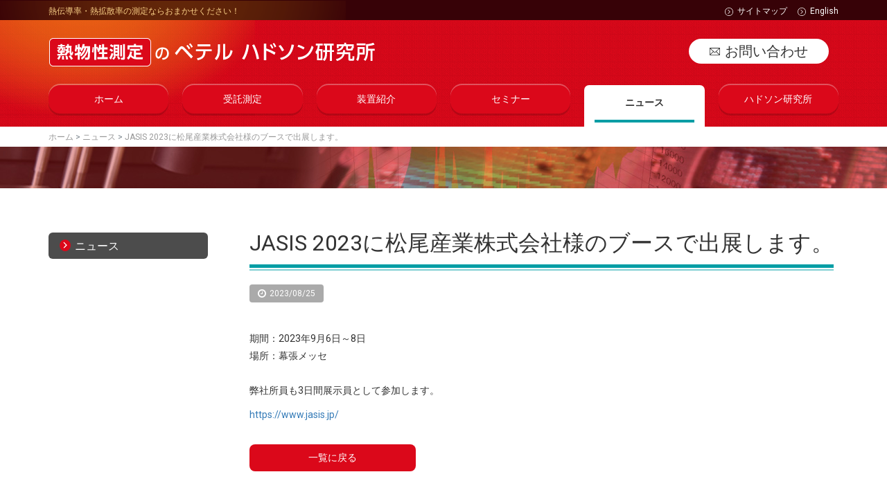

--- FILE ---
content_type: text/html; charset=utf-8
request_url: https://hrd-thermal.jp/topic/detail/?id=104
body_size: 4107
content:
<!DOCTYPE html>
<html lang="ja" itemscope itemtype="http://schema.org/WebPage">
<head>
	<meta charset="UTF-8">
	<meta http-equiv="X-UA-Compatible" content="IE=edge">
	<title itemprop="name">JASIS 2023に松尾産業株式会社様のブースで出展します。｜熱物性測定のベテル　ハドソン研究所</title>
	<meta name="format-detection" content="telephone=no">
	<meta name="viewport" content="width=device-width, initial-scale=1,shrink-to-fit=no">
	<meta name="description" content="熱伝導率・熱拡散率の受託測定および熱物性測定装置シリーズの製造・販売を手掛けています。ハドソン研究所の誇る「熱技術」で、お客さまの製品開発や材料開発のお手伝いをします。放熱材料・コーティング材・熱電発電材料の熱物性評価、ほかにも二層材料の評価や加工困難物の対応も承ります。" itemprop="description">
	<meta name="apple-mobile-web-app-title" content="ﾊﾄﾞｿﾝ研究所">
	<meta property="og:title" content="JASIS 2023に松尾産業株式会社様のブースで出展します。">
	<meta property="og:type" content="article">
	<meta property="og:description" content="熱伝導率・熱拡散率の受託測定および熱物性測定装置シリーズの製造・販売を手掛けています。ハドソン研究所の誇る「熱技術」で、お客さまの製品開発や材料開発のお手伝いをします。放熱材料・コーティング材・熱電発電材料の熱物性評価、ほかにも二層材料の評価や加工困難物の対応も承ります。">
	<meta property="og:image" content="https://hrd-thermal.jp/res/og_image.png" itemprop="image">
	<meta property="og:site_name" content="熱物性測定のベテル　ハドソン研究所">
	<meta property="og:url" content="https://hrd-thermal.jp/topic/detail/?id=104">
	<link rel="alternate" media="handheld" href="https://hrd-thermal.jp/topic/detail/?id=104">
	<link rel="canonical" href="https://hrd-thermal.jp/topic/detail/?id=104" itemprop="url">
	<link rel="apple-touch-icon" href="/res/apple-touch-icon.png">
	<link rel="shortcut icon" href="/res/favicon.ico">

	<!-- === stylesheet === -->
	<link rel="stylesheet" href="/css/common.css">

<!-- Google Tag Manager -->
<script>(function(w,d,s,l,i){w[l]=w[l]||[];w[l].push({'gtm.start':
new Date().getTime(),event:'gtm.js'});var f=d.getElementsByTagName(s)[0],
j=d.createElement(s),dl=l!='dataLayer'?'&l='+l:'';j.async=true;j.src=
'https://www.googletagmanager.com/gtm.js?id='+i+dl;f.parentNode.insertBefore(j,f);
})(window,document,'script','dataLayer','GTM-M94GVWG');</script>
<!-- End Google Tag Manager -->


</head>
<body class="topic">
<!-- Google Tag Manager (noscript) -->
<noscript><iframe src="https://www.googletagmanager.com/ns.html?id=GTM-M94GVWG"
height="0" width="0" style="display:none;visibility:hidden"></iframe></noscript>
<!-- End Google Tag Manager (noscript) -->

<header class="layout-header">
	<div class="header-bar">
		<div class="container">
			<div class="header-bar_lead">
				<p>熱伝導率・熱拡散率の測定ならおまかせください！</p>
			</div>
			<ul class="header-bar_menu">
				<li><a href="/sitemap/"><i class="icon icon-angle-right-circle"></i>サイトマップ</a></li>
				<li class="header-en"><a href="/en/"><i class="icon icon-angle-right-circle"></i>English</a></li>
			</ul>
		</div>
	</div>
	<nav class="navbar navbar-default" role="navigation">
		<div class="container">
			<div class="navbar-header">
				<a class="navbar-brand" href="/">
					<div class="header-h1"><img src="/res/images/common/brand-img.svg" alt="熱物性測定のベテル　ハドソン研究所" class="pc-view"><img src="/res/images/common/brand-img_sp.svg" alt="熱物性測定のベテル　ハドソン研究所" class="sp-view"></div>
				</a>
				<div class="navbar-contact">
					<a href="/contact/" class="btn-sm btn-info"><i class="icon icon-envelop"></i>お問い合わせ</a>
				</div>
				<button type="button" id="navbar-toggle" class="navbar-toggle collapsed menu-trigger" data-toggle="collapse" data-target="#nav-global-menu">
					<span></span>
					<span></span>
					<span></span>
				</button>
			</div>
			<div class="collapse navbar-collapse" id="navbar-global-menu">
				<ul id="js-nav-global-list" class="nav navbar-nav">
					<li><a href="/">ホーム</a></li>
					<li><a href="/measurement/">受託測定</a>
					<ul class="dropdown-menu-listA">
						<li><a href="/measurement/fiber.html">繊維配向</a></li>
						<li><a href="/measurement/film.html">薄膜</a></li>
						<li><a href="/measurement/micro.html">微小サイズ</a></li>
						<li><a href="/measurement/thermal.html">分布の評価</a></li>
						<li><a href="/measurement/plate.html">薄板状</a></li>
						<li><a href="/measurement/sheet.html">シート状</a></li>
						<li><a href="/measurement/infrared.html">赤外線カメラ</a></li>
						<li><a href="/measurement/value/">価格表</a></li>
						<li><a href="/measurement/order/">発注の流れ</a></li>
					</ul>
				</li>
					<li><a href="/apparatus/">装置紹介</a>
					<ul class="dropdown-menu-listA">
						<li><a href="/apparatus/ta.html">サーモウェーブアナライザ TA</a></li>
						<li><a href="/apparatus/ss-h40.html">定常熱伝導率測定装置SS-H40</a></li>
						<li><a href="/apparatus/tefod.html">繊維配向評価システムTEFOD</a></li>
						<li><a href="/apparatus/tm3.html">サーマルマイクロスコープ TM3</a></li>
						<li><a href="/apparatus/tsi.html">サーマルイメージングスコープ TSI</a></li>
						<li><a href="/apparatus/rental/">装置レンタル</a></li>
						<li class="sub-page"><a href="/apparatus/rental/flow.html">ご利用の流れ</a></li>
						<li class="sub-page"><a href="/apparatus/rental/machine.html">レンタル対象製品</a></li>
						<li class="sub-page"><a href="/apparatus/rental/value.html">レンタル期間および価格</a></li>
						<li class="sub-page"><a href="/apparatus/rental/clause.html">レンタル約款</a></li>
						<li class="sub-page"><a href="/apparatus/rental/inquiry/">装置レンタルのお問い合わせ</a></li>
						<li><a href="/apparatus/openlab/">オープンラボ</a></li>
						<li><a href="/apparatus/order/">発注の流れ</a></li>
					</ul>
				</li>
					<li><a href="/seminar/">セミナー</a>
					<ul class="dropdown-menu-listA">
						<li><a href="/seminar/travel/">出張セミナー</a></li>
						<li><a href="/seminar/joint_research/">共同研究への取り組み</a></li>
						<li class="sub-page"><a href="/seminar/joint_research/nu.html">名古屋大学</a></li>
						<li><a href="/seminar/consult/">コンサルタント</a></li>
					</ul>
				</li>
					<li class="active"><a href="/topic/">ニュース</a>
				</li>
					<li><a href="/about/">ハドソン研究所</a>
					<ul class="dropdown-menu-listA">
						<li><a href="/about/access/">アクセス</a></li>
						<li><a href="/about/performance/">実績</a></li>
					</ul>
				</li>
				</ul>
			</div>
		</div>
	</nav>
</header>

<div class="layout-main topic-detail">
	<div class="container">
		<ul class="breadcrumb">
			<li itemscope itemtype="http://data-vocabulary.org/Breadcrumb"><a href="/" itemprop="url"><span itemprop="title">ホーム</span></a></li>
			<li itemscope itemtype="http://data-vocabulary.org/Breadcrumb"><a href="/topic/" itemprop="url"><span itemprop="title">ニュース</span></a></li>
			<li itemscope itemtype="http://data-vocabulary.org/Breadcrumb"><a href="/topic/detail/?id=104" itemprop="url"><span itemprop="title">JASIS 2023に松尾産業株式会社様のブースで出展します。</span></a></li>
		</ul>
	</div>
	<div class="lm-cover"></div>
	<div class="contents">
		<div class="container">
			<main class="contents-main">
<section class="section">
	<div class="container">


		<h1 class="section-title">JASIS 2023に松尾産業株式会社様のブースで出展します。</h1>
		<article class="article article01">
			<time datetime="2023-08-25T12:56:29+09:00">2023/08/25</time>

			<p>
				期間：2023年9月6日～8日<br />場所：幕張メッセ<br /><br />弊社所員も3日間展示員として参加します。
			</p>


			<p>
				<a href="https://www.jasis.jp/" target="_blank">https://www.jasis.jp/</a>
			</p>

			<a href="/topic/" class="btn btn-primary btn-block">一覧に戻る</a>
		</article>

	</div>
</section>
			</main>
			<aside class="contents-aside">
				<ul class="ca-list">
				<li><a href="/topic/">ニュース</a></li>
				</ul>
			</aside>
		</div>
	</div>
<div class="asideWidget">
	<div class="aw-contact">
		<div class="aw-contact-card">
			<h2 class="section-title">熱のお悩みを<br class="visible-sm visible-xs">ズバッと解決！<br class="visible-lg visible-md visible-xs">相談無料</h2>
			<div class="aw-contact-detail">
				<a href="/contact/" class="btn-lg"><i class="icon icon-envelop-w"></i>お問い合わせフォーム</a>
			</div>
				<span class="note">後ほど担当者から返信させていただきます。<br>お急ぎの場合はお電話（029-825-2620）でご連絡をお願い致します。</span>
		</div>
	</div>
<div class="aw-sns">
			<div class="fb-page" data-href="https://www.facebook.com/bethel.thermal/" data-small-header="true" data-width="500" data-adapt-container-width="true" data-hide-cover="true" data-show-facepile="false"><blockquote cite="https://www.facebook.com/bethel.thermal/" class="fb-xfbml-parse-ignore"><a href="https://www.facebook.com/bethel.thermal/">熱物性測定のベテル　ハドソン研究所</a></blockquote></div>
		</div>
</div>
</div>

<footer class="layout-footer">
	<div class="footer-menu">
		<div id="gotop" class="gotop">
			<a href="#"><img src="/res/images/common/icon-angle-up.svg" alt="TOPへ"></a>
		</div>
		<div class="container">
			<div class="row">
				<div class="col-lg-2 col-sm-4 col-xs-12">
					<a href="/measurement/" class="fm-head"><h3 class="fm-title">受託測定</h3></a>
					<ul class="fm-list">
						<li><a href="/measurement/fiber.html">繊維配向</a></li>
						<li><a href="/measurement/film.html">薄膜</a></li>
						<li><a href="/measurement/micro.html">微小サイズ</a></li>
						<li><a href="/measurement/thermal.html">分布の評価</a></li>
						<li><a href="/measurement/plate.html">薄板状</a></li>
						<li><a href="/measurement/sheet.html">シート状</a></li>
						<li><a href="/measurement/infrared.html">赤外線カメラ</a></li>
						<li><a href="/measurement/value/">価格表</a></li>
						<li><a href="/measurement/order/">発注の流れ</a></li>
					</ul>
				</div>
				<div class="col-lg-2 col-sm-4 col-xs-12">
					<a href="/apparatus/" class="fm-head"><h3 class="fm-title">装置紹介</h3></a>
					<ul class="fm-list">
						<li><a href="/apparatus/ta.html">サーモウェーブアナライザ TA</a></li>
						<li><a href="/apparatus/ss-h40.html">定常熱伝導率測定装置SS-H40</a></li>
						<li><a href="/apparatus/tefod.html">繊維配向評価システムTEFOD</a></li>
						<li><a href="/apparatus/tm3.html">サーマルマイクロスコープ TM3</a></li>
						<li><a href="/apparatus/tsi.html">サーマルイメージングスコープ TSI</a></li>
						<li><a href="/apparatus/rental/">装置レンタル</a></li>
						<li class="sub-page"><a href="/apparatus/rental/flow.html">ご利用の流れ</a></li>
						<li class="sub-page"><a href="/apparatus/rental/machine.html">レンタル対象製品</a></li>
						<li class="sub-page"><a href="/apparatus/rental/value.html">レンタル期間および価格</a></li>
						<li class="sub-page"><a href="/apparatus/rental/clause.html">レンタル約款</a></li>
						<li class="sub-page"><a href="/apparatus/rental/inquiry/">装置レンタルのお問い合わせ</a></li>
						<li><a href="/apparatus/openlab/">オープンラボ</a></li>
						<li><a href="/apparatus/order/">発注の流れ</a></li>
					</ul>
				</div>
				<div class="col-lg-2 col-sm-4 col-xs-12">
					<a href="/seminar/" class="fm-head"><h3 class="fm-title">セミナー</h3></a>
					<ul class="fm-list">
						<li><a href="/seminar/travel/">出張セミナー</a></li>
						<li><a href="/seminar/joint_research/">共同研究への取り組み</a></li>
						<li class="sub-page"><a href="/seminar/joint_research/nu.html">名古屋大学</a></li>
						<li><a href="/seminar/consult/">コンサルタント</a></li>
					</ul>
				</div>
				<div class="col-lg-2 col-sm-4 col-xs-12">
					<a href="/about/" class="fm-head"><h3 class="fm-title">ハドソン研究所</h3></a>
					<ul class="fm-list">
						<li><a href="/about/access/">アクセス</a></li>
						<li><a href="/about/performance/">実績</a></li>
					</ul>
				</div>
				<div class="col-lg-2 col-sm-4 col-xs-12">
					<h3 class="fm-title">そのほか</h3>
					<ul class="fm-list">
						<li><a href="/topic/">ニュース</a></li>
						<li><a href="/chart/">診断チャート</a></li>
						<li><a href="/contact/">お問い合わせ</a></li>
						<li><a href="/terms/">利用規約</a></li>
						<li><a href="/privacy/">プライバシーポリシー</a></li>
						<li><a href="/sitemap/">サイトマップ</a></li>
						<li><a href="/en/">English</a></li>
					</ul>
				</div>
			</div>
		</div>
	</div>
	<div class="footer-bar">
		<div class="container">
			<div class="copy">
				<p>Copyright &copy; <span id="footer-year"></span> BETHEL Co., Ltd. <br class="visible-xs">All Rights Resered.</p>
			</div>
		</div>
	</div>
</footer>
<div id="fb-root"></div>
<script>(function(d, s, id) {
  var js, fjs = d.getElementsByTagName(s)[0];
  if (d.getElementById(id)) return;
  js = d.createElement(s); js.id = id;
  js.src = "//connect.facebook.net/ja_JP/sdk.js#xfbml=1&version=v2.8";
  fjs.parentNode.insertBefore(js, fjs);
}(document, 'script', 'facebook-jssdk'));</script>
<script src="https://ajax.googleapis.com/ajax/libs/jquery/2.2.4/jquery.min.js"></script>
<script src="/js/jquery.droppy.js"></script>
<script>if(window.matchMedia('(min-width: 992px)').matches){$('#js-nav-global-list').droppy();}</script>
<script src="/js/common.js"></script>
<script defer src="https://static.cloudflareinsights.com/beacon.min.js/vcd15cbe7772f49c399c6a5babf22c1241717689176015" integrity="sha512-ZpsOmlRQV6y907TI0dKBHq9Md29nnaEIPlkf84rnaERnq6zvWvPUqr2ft8M1aS28oN72PdrCzSjY4U6VaAw1EQ==" data-cf-beacon='{"version":"2024.11.0","token":"cf0a36fb6ed9479cb0432f854ec531d3","r":1,"server_timing":{"name":{"cfCacheStatus":true,"cfEdge":true,"cfExtPri":true,"cfL4":true,"cfOrigin":true,"cfSpeedBrain":true},"location_startswith":null}}' crossorigin="anonymous"></script>
</body>
</html>



--- FILE ---
content_type: text/css
request_url: https://hrd-thermal.jp/css/common.css
body_size: 43113
content:
@charset "UTF-8";
/* 株式会社ベテル：common
2018-02-13 19:52:17 +0900
================== */
@import url("https://fonts.googleapis.com/css?family=Roboto:400,700");
@font-face { font-family: 'MyYuGothicM'; font-weight: normal; src: local("YuGothic-Medium"), local("Yu Gothic Medium"), local("YuGothic Medium"), local("YuGothic-Regular"); }
@font-face { font-family: 'MyYuGothicM'; font-weight: bold; src: local("YuGothic-Bold"), local("Yu Gothic"), local("YuGothic Bold"); }
/*!
 * Bootstrap v4.0.0-alpha.2 (http://getbootstrap.com)
 * Copyright 2011-2015 Twitter, Inc.
 * Licensed under MIT (https://github.com/twbs/bootstrap/blob/master/LICENSE)
 */
/*! normalize.css v3.0.3 | MIT License | github.com/necolas/normalize.css */
html { font-family: sans-serif; -ms-text-size-adjust: 100%; -webkit-text-size-adjust: 100%; }

body { margin: 0; }

article, aside, details, figcaption, figure, footer, header, hgroup, main, menu, nav, section, summary { display: block; }

audio, canvas, progress, video { display: inline-block; vertical-align: baseline; }

audio:not([controls]) { display: none; height: 0; }

[hidden], template { display: none; }

a { background-color: transparent; }

a:active { outline: 0; }
a:hover { outline: 0; }

abbr[title] { border-bottom: 1px dotted; }

b, strong { font-weight: bold; }

dfn { font-style: italic; }

h1 { font-size: 2em; margin: 0.67em 0; }

mark { background: #ff0; color: #000; }

small { font-size: 80%; }

sub, sup { font-size: 75%; line-height: 0; position: relative; vertical-align: baseline; }

sup { top: -0.5em; }

sub { bottom: -0.25em; }

img { border: 0; }

svg:not(:root) { overflow: hidden; }

figure { margin: 1em 40px; }

hr { box-sizing: content-box; height: 0; }

pre { overflow: auto; }

code, kbd, pre, samp { font-family: monospace, monospace; font-size: 1em; }

button, input, optgroup, select, textarea { color: inherit; font: inherit; margin: 0; }

button { overflow: visible; }

button, select { text-transform: none; }

button, html input[type="button"], input[type="reset"], input[type="submit"] { -webkit-appearance: button; cursor: pointer; }

button[disabled], html input[disabled] { cursor: default; }

button::-moz-focus-inner, input::-moz-focus-inner { border: 0; padding: 0; }

input { line-height: normal; }

input[type="checkbox"], input[type="radio"] { box-sizing: border-box; padding: 0; }

input[type="number"]::-webkit-inner-spin-button, input[type="number"]::-webkit-outer-spin-button { height: auto; }

input[type="search"] { -webkit-appearance: textfield; box-sizing: content-box; }

input[type="search"]::-webkit-search-cancel-button, input[type="search"]::-webkit-search-decoration { -webkit-appearance: none; }

fieldset { border: 1px solid #c0c0c0; margin: 0 2px; padding: 0.35em 0.625em 0.75em; }

legend { border: 0; padding: 0; }

textarea { overflow: auto; }

optgroup { font-weight: bold; }

table { border-collapse: collapse; border-spacing: 0; }

td, th { padding: 0; }

*, *::before, *::after { box-sizing: border-box; }

@-moz-viewport { width: device-width; }
@-ms-viewport { width: device-width; }
@-o-viewport { width: device-width; }
@-webkit-viewport { width: device-width; }
@viewport { width: device-width; }
html { font-size: 10px; -webkit-tap-highlight-color: rgba(0, 0, 0, 0); }

body { font-family: "Roboto", Meiryo, -apple-system, BlinkMacSystemFont, "Hiragino Kaku Gothic ProN", MyYuGothicM, "MS PGothic", sans-serif; font-size: 1.4rem; line-height: 1.4; color: #333; background-color: #fff; }

[tabindex="-1"]:focus { outline: none !important; }

h1, h2, h3, h4, h5, h6 { margin-top: 0; margin-bottom: .5rem; }

p { margin-top: 0; margin-bottom: 1rem; }

abbr[title], abbr[data-original-title] { cursor: help; border-bottom: 1px dotted #818a91; }

address { margin-bottom: 1rem; font-style: normal; line-height: inherit; }

ol, ul, dl { margin-top: 0; margin-bottom: 1rem; }

ol ol, ul ul, ol ul, ul ol { margin-bottom: 0; }

dt { font-weight: bold; }

dd { margin-bottom: .5rem; margin-left: 0; }

blockquote { margin: 0 0 1rem; }

a { color: #337ab7; text-decoration: none; }
a:focus, a:hover { color: #22527b; text-decoration: underline; }
a:focus { outline: thin dotted; outline: 5px auto -webkit-focus-ring-color; outline-offset: -2px; }

pre { margin-top: 0; margin-bottom: 1rem; }

figure { margin: 0 0 1rem; }

img { max-width: 100%; vertical-align: middle; }

[role="button"] { cursor: pointer; }

a, area, button, [role="button"], input, label, select, summary, textarea { touch-action: manipulation; }

table { background-color: rgba(0, 0, 0, 0); }

caption { padding-top: 0.75rem; padding-bottom: 0.75rem; color: #818a91; text-align: left; caption-side: bottom; }

th { text-align: left; }

label { display: inline-block; margin-bottom: .5rem; }

button:focus { outline: 1px dotted; outline: 5px auto -webkit-focus-ring-color; }

input, button, select, textarea { margin: 0; line-height: inherit; border-radius: 0; }

textarea { resize: vertical; }

fieldset { min-width: 0; padding: 0; margin: 0; border: 0; }

legend { display: block; width: 100%; padding: 0; margin-bottom: .5rem; font-size: 1.5rem; line-height: inherit; }

input[type="search"] { box-sizing: inherit; -webkit-appearance: none; }

output { display: inline-block; }

[hidden] { display: none !important; }

h1, h2, h3, h4, h5, h6, .h1, .h2, .h3, .h4, .h5, .h6 { margin-bottom: 0.5rem; font-family: inherit; font-weight: 500; line-height: 1.2; color: inherit; }

h1 { font-size: 3.2rem; }

h2 { font-size: 2.4rem; }

h3 { font-size: 2.2rem; }

h4 { font-size: 1.8rem; }

h5 { font-size: 1.6rem; }

h6 { font-size: 1.2rem; }

.h1 { font-size: 3.2rem; }

.h2 { font-size: 2.4rem; }

.h3 { font-size: 2.2rem; }

.h4 { font-size: 1.8rem; }

.h5 { font-size: 1.6rem; }

.h6 { font-size: 1.2rem; }

.lead { font-size: 1.25rem; font-weight: 300; }

.display-1 { font-size: 6rem; font-weight: 300; }

.display-2 { font-size: 5.5rem; font-weight: 300; }

.display-3 { font-size: 4.5rem; font-weight: 300; }

.display-4 { font-size: 3.5rem; font-weight: 300; }

hr { margin-top: 1rem; margin-bottom: 1rem; border: 0; border-top: 1px solid rgba(0, 0, 0, 0.1); }

small, .small { font-size: 80%; font-weight: normal; }

mark, .mark { padding: .2em; background-color: #fcf8e3; }

.list-unstyled { padding-left: 0; list-style: none; }

.list-inline { padding-left: 0; list-style: none; }

.list-inline-item { display: inline-block; }
.list-inline-item:not(:last-child) { margin-right: 5px; }

.dl-horizontal { margin-right: -3rem; margin-left: -3rem; }
.dl-horizontal::after { content: ""; display: table; clear: both; }

.initialism { font-size: 90%; text-transform: uppercase; }

.blockquote { padding: 0.5rem 1rem; margin-bottom: 1rem; font-size: 1.75rem; border-left: 0.25rem solid #eceeef; }

.blockquote-footer { display: block; font-size: 80%; line-height: 1.4; color: #818a91; }
.blockquote-footer::before { content: "\2014 \00A0"; }

.blockquote-reverse { padding-right: 1rem; padding-left: 0; text-align: right; border-right: 0.25rem solid #eceeef; border-left: 0; }

.blockquote-reverse .blockquote-footer::before { content: ""; }
.blockquote-reverse .blockquote-footer::after { content: "\00A0 \2014"; }

.img-fluid { display: block; max-width: 100%; height: auto; }

.img-rounded { border-radius: 3.5rem; }

.img-thumbnail { padding: 0.25rem; line-height: 1.4; background-color: #fff; border: 1px solid #ddd; border-radius: 1.6rem; transition: all .2s ease-in-out; display: inline-block; max-width: 100%; height: auto; }

.img-circle { border-radius: 50%; }

.figure { display: inline-block; }

.figure-img { margin-bottom: 0.5rem; line-height: 1; }

.figure-caption { font-size: 90%; color: #818a91; }

code, kbd, pre, samp { font-family: Menlo, Monaco, Consolas, "Courier New", monospace; }

code { padding: .2rem .4rem; font-size: 90%; color: #bd4147; background-color: #f7f7f9; border-radius: 1.6rem; }

kbd { padding: .2rem .4rem; font-size: 90%; color: #fff; background-color: #333; border-radius: 1.2rem; }
kbd kbd { padding: 0; font-size: 100%; font-weight: bold; }

pre { display: block; margin-top: 0; margin-bottom: 1rem; font-size: 90%; line-height: 1.4; color: #333; }
pre code { padding: 0; font-size: inherit; color: inherit; background-color: transparent; border-radius: 0; }

.pre-scrollable { max-height: 340px; overflow-y: scroll; }

.container { margin-left: auto; margin-right: auto; padding-left: 1.5rem; padding-right: 1.5rem; }
@media (min-width: 544px) { .container { max-width: 576px; } }
@media (min-width: 768px) { .container { max-width: 720px; } }
@media (min-width: 992px) { .container { max-width: 940px; } }
@media (min-width: 1200px) { .container { max-width: 1140px; } }

.container-fluid { margin-left: auto; margin-right: auto; padding-left: 1.5rem; padding-right: 1.5rem; }

.row { display: flex; flex-wrap: wrap; margin-left: -1.5rem; margin-right: -1.5rem; }

.col-xs-1, .col-xs-2, .col-xs-3, .col-xs-4, .col-xs-5, .col-xs-6, .col-xs-7, .col-xs-8, .col-xs-9, .col-xs-10, .col-xs-11, .col-xs-12, .col-sm-1, .col-sm-2, .col-sm-3, .col-sm-4, .col-sm-5, .col-sm-6, .col-sm-7, .col-sm-8, .col-sm-9, .col-sm-10, .col-sm-11, .col-sm-12, .col-md-1, .col-md-2, .col-md-3, .col-md-4, .col-md-5, .col-md-6, .col-md-7, .col-md-8, .col-md-9, .col-md-10, .col-md-11, .col-md-12, .col-lg-1, .col-lg-2, .col-lg-3, .col-lg-4, .col-lg-5, .col-lg-6, .col-lg-7, .col-lg-8, .col-lg-9, .col-lg-10, .col-lg-11, .col-lg-12, .col-xl-1, .col-xl-2, .col-xl-3, .col-xl-4, .col-xl-5, .col-xl-6, .col-xl-7, .col-xl-8, .col-xl-9, .col-xl-10, .col-xl-11, .col-xl-12 { position: relative; min-height: 1px; padding-left: 1.5rem; padding-right: 1.5rem; }

.col-xs-1 { flex: 0 0 8.33333%; max-width: 8.33333%; }

.col-xs-2 { flex: 0 0 16.66667%; max-width: 16.66667%; }

.col-xs-3 { flex: 0 0 25%; max-width: 25%; }

.col-xs-4 { flex: 0 0 33.33333%; max-width: 33.33333%; }

.col-xs-5 { flex: 0 0 41.66667%; max-width: 41.66667%; }

.col-xs-6 { flex: 0 0 50%; max-width: 50%; }

.col-xs-7 { flex: 0 0 58.33333%; max-width: 58.33333%; }

.col-xs-8 { flex: 0 0 66.66667%; max-width: 66.66667%; }

.col-xs-9 { flex: 0 0 75%; max-width: 75%; }

.col-xs-10 { flex: 0 0 83.33333%; max-width: 83.33333%; }

.col-xs-11 { flex: 0 0 91.66667%; max-width: 91.66667%; }

.col-xs-12 { flex: 0 0 100%; max-width: 100%; }

.col-xs-pull-0 { right: auto; }

.col-xs-pull-1 { right: 8.33333%; }

.col-xs-pull-2 { right: 16.66667%; }

.col-xs-pull-3 { right: 25%; }

.col-xs-pull-4 { right: 33.33333%; }

.col-xs-pull-5 { right: 41.66667%; }

.col-xs-pull-6 { right: 50%; }

.col-xs-pull-7 { right: 58.33333%; }

.col-xs-pull-8 { right: 66.66667%; }

.col-xs-pull-9 { right: 75%; }

.col-xs-pull-10 { right: 83.33333%; }

.col-xs-pull-11 { right: 91.66667%; }

.col-xs-pull-12 { right: 100%; }

.col-xs-push-0 { left: auto; }

.col-xs-push-1 { left: 8.33333%; }

.col-xs-push-2 { left: 16.66667%; }

.col-xs-push-3 { left: 25%; }

.col-xs-push-4 { left: 33.33333%; }

.col-xs-push-5 { left: 41.66667%; }

.col-xs-push-6 { left: 50%; }

.col-xs-push-7 { left: 58.33333%; }

.col-xs-push-8 { left: 66.66667%; }

.col-xs-push-9 { left: 75%; }

.col-xs-push-10 { left: 83.33333%; }

.col-xs-push-11 { left: 91.66667%; }

.col-xs-push-12 { left: 100%; }

.col-xs-offset-0 { margin-left: 0%; }

.col-xs-offset-1 { margin-left: 8.33333%; }

.col-xs-offset-2 { margin-left: 16.66667%; }

.col-xs-offset-3 { margin-left: 25%; }

.col-xs-offset-4 { margin-left: 33.33333%; }

.col-xs-offset-5 { margin-left: 41.66667%; }

.col-xs-offset-6 { margin-left: 50%; }

.col-xs-offset-7 { margin-left: 58.33333%; }

.col-xs-offset-8 { margin-left: 66.66667%; }

.col-xs-offset-9 { margin-left: 75%; }

.col-xs-offset-10 { margin-left: 83.33333%; }

.col-xs-offset-11 { margin-left: 91.66667%; }

.col-xs-offset-12 { margin-left: 100%; }

@media (min-width: 544px) { .col-sm-1 { flex: 0 0 8.33333%; max-width: 8.33333%; }
  .col-sm-2 { flex: 0 0 16.66667%; max-width: 16.66667%; }
  .col-sm-3 { flex: 0 0 25%; max-width: 25%; }
  .col-sm-4 { flex: 0 0 33.33333%; max-width: 33.33333%; }
  .col-sm-5 { flex: 0 0 41.66667%; max-width: 41.66667%; }
  .col-sm-6 { flex: 0 0 50%; max-width: 50%; }
  .col-sm-7 { flex: 0 0 58.33333%; max-width: 58.33333%; }
  .col-sm-8 { flex: 0 0 66.66667%; max-width: 66.66667%; }
  .col-sm-9 { flex: 0 0 75%; max-width: 75%; }
  .col-sm-10 { flex: 0 0 83.33333%; max-width: 83.33333%; }
  .col-sm-11 { flex: 0 0 91.66667%; max-width: 91.66667%; }
  .col-sm-12 { flex: 0 0 100%; max-width: 100%; }
  .col-sm-pull-0 { right: auto; }
  .col-sm-pull-1 { right: 8.33333%; }
  .col-sm-pull-2 { right: 16.66667%; }
  .col-sm-pull-3 { right: 25%; }
  .col-sm-pull-4 { right: 33.33333%; }
  .col-sm-pull-5 { right: 41.66667%; }
  .col-sm-pull-6 { right: 50%; }
  .col-sm-pull-7 { right: 58.33333%; }
  .col-sm-pull-8 { right: 66.66667%; }
  .col-sm-pull-9 { right: 75%; }
  .col-sm-pull-10 { right: 83.33333%; }
  .col-sm-pull-11 { right: 91.66667%; }
  .col-sm-pull-12 { right: 100%; }
  .col-sm-push-0 { left: auto; }
  .col-sm-push-1 { left: 8.33333%; }
  .col-sm-push-2 { left: 16.66667%; }
  .col-sm-push-3 { left: 25%; }
  .col-sm-push-4 { left: 33.33333%; }
  .col-sm-push-5 { left: 41.66667%; }
  .col-sm-push-6 { left: 50%; }
  .col-sm-push-7 { left: 58.33333%; }
  .col-sm-push-8 { left: 66.66667%; }
  .col-sm-push-9 { left: 75%; }
  .col-sm-push-10 { left: 83.33333%; }
  .col-sm-push-11 { left: 91.66667%; }
  .col-sm-push-12 { left: 100%; }
  .col-sm-offset-0 { margin-left: 0%; }
  .col-sm-offset-1 { margin-left: 8.33333%; }
  .col-sm-offset-2 { margin-left: 16.66667%; }
  .col-sm-offset-3 { margin-left: 25%; }
  .col-sm-offset-4 { margin-left: 33.33333%; }
  .col-sm-offset-5 { margin-left: 41.66667%; }
  .col-sm-offset-6 { margin-left: 50%; }
  .col-sm-offset-7 { margin-left: 58.33333%; }
  .col-sm-offset-8 { margin-left: 66.66667%; }
  .col-sm-offset-9 { margin-left: 75%; }
  .col-sm-offset-10 { margin-left: 83.33333%; }
  .col-sm-offset-11 { margin-left: 91.66667%; }
  .col-sm-offset-12 { margin-left: 100%; } }
@media (min-width: 768px) { .col-md-1 { flex: 0 0 8.33333%; max-width: 8.33333%; }
  .col-md-2 { flex: 0 0 16.66667%; max-width: 16.66667%; }
  .col-md-3 { flex: 0 0 25%; max-width: 25%; }
  .col-md-4 { flex: 0 0 33.33333%; max-width: 33.33333%; }
  .col-md-5 { flex: 0 0 41.66667%; max-width: 41.66667%; }
  .col-md-6 { flex: 0 0 50%; max-width: 50%; }
  .col-md-7 { flex: 0 0 58.33333%; max-width: 58.33333%; }
  .col-md-8 { flex: 0 0 66.66667%; max-width: 66.66667%; }
  .col-md-9 { flex: 0 0 75%; max-width: 75%; }
  .col-md-10 { flex: 0 0 83.33333%; max-width: 83.33333%; }
  .col-md-11 { flex: 0 0 91.66667%; max-width: 91.66667%; }
  .col-md-12 { flex: 0 0 100%; max-width: 100%; }
  .col-md-pull-0 { right: auto; }
  .col-md-pull-1 { right: 8.33333%; }
  .col-md-pull-2 { right: 16.66667%; }
  .col-md-pull-3 { right: 25%; }
  .col-md-pull-4 { right: 33.33333%; }
  .col-md-pull-5 { right: 41.66667%; }
  .col-md-pull-6 { right: 50%; }
  .col-md-pull-7 { right: 58.33333%; }
  .col-md-pull-8 { right: 66.66667%; }
  .col-md-pull-9 { right: 75%; }
  .col-md-pull-10 { right: 83.33333%; }
  .col-md-pull-11 { right: 91.66667%; }
  .col-md-pull-12 { right: 100%; }
  .col-md-push-0 { left: auto; }
  .col-md-push-1 { left: 8.33333%; }
  .col-md-push-2 { left: 16.66667%; }
  .col-md-push-3 { left: 25%; }
  .col-md-push-4 { left: 33.33333%; }
  .col-md-push-5 { left: 41.66667%; }
  .col-md-push-6 { left: 50%; }
  .col-md-push-7 { left: 58.33333%; }
  .col-md-push-8 { left: 66.66667%; }
  .col-md-push-9 { left: 75%; }
  .col-md-push-10 { left: 83.33333%; }
  .col-md-push-11 { left: 91.66667%; }
  .col-md-push-12 { left: 100%; }
  .col-md-offset-0 { margin-left: 0%; }
  .col-md-offset-1 { margin-left: 8.33333%; }
  .col-md-offset-2 { margin-left: 16.66667%; }
  .col-md-offset-3 { margin-left: 25%; }
  .col-md-offset-4 { margin-left: 33.33333%; }
  .col-md-offset-5 { margin-left: 41.66667%; }
  .col-md-offset-6 { margin-left: 50%; }
  .col-md-offset-7 { margin-left: 58.33333%; }
  .col-md-offset-8 { margin-left: 66.66667%; }
  .col-md-offset-9 { margin-left: 75%; }
  .col-md-offset-10 { margin-left: 83.33333%; }
  .col-md-offset-11 { margin-left: 91.66667%; }
  .col-md-offset-12 { margin-left: 100%; } }
@media (min-width: 992px) { .col-lg-1 { flex: 0 0 8.33333%; max-width: 8.33333%; }
  .col-lg-2 { flex: 0 0 16.66667%; max-width: 16.66667%; }
  .col-lg-3 { flex: 0 0 25%; max-width: 25%; }
  .col-lg-4 { flex: 0 0 33.33333%; max-width: 33.33333%; }
  .col-lg-5 { flex: 0 0 41.66667%; max-width: 41.66667%; }
  .col-lg-6 { flex: 0 0 50%; max-width: 50%; }
  .col-lg-7 { flex: 0 0 58.33333%; max-width: 58.33333%; }
  .col-lg-8 { flex: 0 0 66.66667%; max-width: 66.66667%; }
  .col-lg-9 { flex: 0 0 75%; max-width: 75%; }
  .col-lg-10 { flex: 0 0 83.33333%; max-width: 83.33333%; }
  .col-lg-11 { flex: 0 0 91.66667%; max-width: 91.66667%; }
  .col-lg-12 { flex: 0 0 100%; max-width: 100%; }
  .col-lg-pull-0 { right: auto; }
  .col-lg-pull-1 { right: 8.33333%; }
  .col-lg-pull-2 { right: 16.66667%; }
  .col-lg-pull-3 { right: 25%; }
  .col-lg-pull-4 { right: 33.33333%; }
  .col-lg-pull-5 { right: 41.66667%; }
  .col-lg-pull-6 { right: 50%; }
  .col-lg-pull-7 { right: 58.33333%; }
  .col-lg-pull-8 { right: 66.66667%; }
  .col-lg-pull-9 { right: 75%; }
  .col-lg-pull-10 { right: 83.33333%; }
  .col-lg-pull-11 { right: 91.66667%; }
  .col-lg-pull-12 { right: 100%; }
  .col-lg-push-0 { left: auto; }
  .col-lg-push-1 { left: 8.33333%; }
  .col-lg-push-2 { left: 16.66667%; }
  .col-lg-push-3 { left: 25%; }
  .col-lg-push-4 { left: 33.33333%; }
  .col-lg-push-5 { left: 41.66667%; }
  .col-lg-push-6 { left: 50%; }
  .col-lg-push-7 { left: 58.33333%; }
  .col-lg-push-8 { left: 66.66667%; }
  .col-lg-push-9 { left: 75%; }
  .col-lg-push-10 { left: 83.33333%; }
  .col-lg-push-11 { left: 91.66667%; }
  .col-lg-push-12 { left: 100%; }
  .col-lg-offset-0 { margin-left: 0%; }
  .col-lg-offset-1 { margin-left: 8.33333%; }
  .col-lg-offset-2 { margin-left: 16.66667%; }
  .col-lg-offset-3 { margin-left: 25%; }
  .col-lg-offset-4 { margin-left: 33.33333%; }
  .col-lg-offset-5 { margin-left: 41.66667%; }
  .col-lg-offset-6 { margin-left: 50%; }
  .col-lg-offset-7 { margin-left: 58.33333%; }
  .col-lg-offset-8 { margin-left: 66.66667%; }
  .col-lg-offset-9 { margin-left: 75%; }
  .col-lg-offset-10 { margin-left: 83.33333%; }
  .col-lg-offset-11 { margin-left: 91.66667%; }
  .col-lg-offset-12 { margin-left: 100%; } }
@media (min-width: 1200px) { .col-xl-1 { flex: 0 0 8.33333%; max-width: 8.33333%; }
  .col-xl-2 { flex: 0 0 16.66667%; max-width: 16.66667%; }
  .col-xl-3 { flex: 0 0 25%; max-width: 25%; }
  .col-xl-4 { flex: 0 0 33.33333%; max-width: 33.33333%; }
  .col-xl-5 { flex: 0 0 41.66667%; max-width: 41.66667%; }
  .col-xl-6 { flex: 0 0 50%; max-width: 50%; }
  .col-xl-7 { flex: 0 0 58.33333%; max-width: 58.33333%; }
  .col-xl-8 { flex: 0 0 66.66667%; max-width: 66.66667%; }
  .col-xl-9 { flex: 0 0 75%; max-width: 75%; }
  .col-xl-10 { flex: 0 0 83.33333%; max-width: 83.33333%; }
  .col-xl-11 { flex: 0 0 91.66667%; max-width: 91.66667%; }
  .col-xl-12 { flex: 0 0 100%; max-width: 100%; }
  .col-xl-pull-0 { right: auto; }
  .col-xl-pull-1 { right: 8.33333%; }
  .col-xl-pull-2 { right: 16.66667%; }
  .col-xl-pull-3 { right: 25%; }
  .col-xl-pull-4 { right: 33.33333%; }
  .col-xl-pull-5 { right: 41.66667%; }
  .col-xl-pull-6 { right: 50%; }
  .col-xl-pull-7 { right: 58.33333%; }
  .col-xl-pull-8 { right: 66.66667%; }
  .col-xl-pull-9 { right: 75%; }
  .col-xl-pull-10 { right: 83.33333%; }
  .col-xl-pull-11 { right: 91.66667%; }
  .col-xl-pull-12 { right: 100%; }
  .col-xl-push-0 { left: auto; }
  .col-xl-push-1 { left: 8.33333%; }
  .col-xl-push-2 { left: 16.66667%; }
  .col-xl-push-3 { left: 25%; }
  .col-xl-push-4 { left: 33.33333%; }
  .col-xl-push-5 { left: 41.66667%; }
  .col-xl-push-6 { left: 50%; }
  .col-xl-push-7 { left: 58.33333%; }
  .col-xl-push-8 { left: 66.66667%; }
  .col-xl-push-9 { left: 75%; }
  .col-xl-push-10 { left: 83.33333%; }
  .col-xl-push-11 { left: 91.66667%; }
  .col-xl-push-12 { left: 100%; }
  .col-xl-offset-0 { margin-left: 0%; }
  .col-xl-offset-1 { margin-left: 8.33333%; }
  .col-xl-offset-2 { margin-left: 16.66667%; }
  .col-xl-offset-3 { margin-left: 25%; }
  .col-xl-offset-4 { margin-left: 33.33333%; }
  .col-xl-offset-5 { margin-left: 41.66667%; }
  .col-xl-offset-6 { margin-left: 50%; }
  .col-xl-offset-7 { margin-left: 58.33333%; }
  .col-xl-offset-8 { margin-left: 66.66667%; }
  .col-xl-offset-9 { margin-left: 75%; }
  .col-xl-offset-10 { margin-left: 83.33333%; }
  .col-xl-offset-11 { margin-left: 91.66667%; }
  .col-xl-offset-12 { margin-left: 100%; } }
.col-xs-first { order: -1; }

.col-xs-last { order: 1; }

@media (min-width: 544px) { .col-sm-first { order: -1; }
  .col-sm-last { order: 1; } }
@media (min-width: 768px) { .col-md-first { order: -1; }
  .col-md-last { order: 1; } }
@media (min-width: 992px) { .col-lg-first { order: -1; }
  .col-lg-last { order: 1; } }
@media (min-width: 1200px) { .col-xl-first { order: -1; }
  .col-xl-last { order: 1; } }
.row-xs-top { align-items: flex-start; }

.row-xs-center { align-items: center; }

.row-xs-bottom { align-items: flex-end; }

@media (min-width: 544px) { .row-sm-top { align-items: flex-start; }
  .row-sm-center { align-items: center; }
  .row-sm-bottom { align-items: flex-end; } }
@media (min-width: 768px) { .row-md-top { align-items: flex-start; }
  .row-md-center { align-items: center; }
  .row-md-bottom { align-items: flex-end; } }
@media (min-width: 992px) { .row-lg-top { align-items: flex-start; }
  .row-lg-center { align-items: center; }
  .row-lg-bottom { align-items: flex-end; } }
@media (min-width: 1200px) { .row-xl-top { align-items: flex-start; }
  .row-xl-center { align-items: center; }
  .row-xl-bottom { align-items: flex-end; } }
.col-xs-top { align-self: flex-start; }

.col-xs-center { align-self: center; }

.col-xs-bottom { align-self: flex-end; }

@media (min-width: 544px) { .col-sm-top { align-self: flex-start; }
  .col-sm-center { align-self: center; }
  .col-sm-bottom { align-self: flex-end; } }
@media (min-width: 768px) { .col-md-top { align-self: flex-start; }
  .col-md-center { align-self: center; }
  .col-md-bottom { align-self: flex-end; } }
@media (min-width: 992px) { .col-lg-top { align-self: flex-start; }
  .col-lg-center { align-self: center; }
  .col-lg-bottom { align-self: flex-end; } }
@media (min-width: 1200px) { .col-xl-top { align-self: flex-start; }
  .col-xl-center { align-self: center; }
  .col-xl-bottom { align-self: flex-end; } }
.horizontal-center { justify-content: center; }

.justify-content-center { justify-content: center !important; }

.table { width: 100%; max-width: 100%; margin-bottom: 1rem; }
.table th, .table td { padding: 0.75rem; line-height: 1.4; vertical-align: top; border-top: 1px solid #eceeef; }
.table thead th { vertical-align: bottom; border-bottom: 2px solid #eceeef; }
.table tbody + tbody { border-top: 2px solid #eceeef; }
.table .table { background-color: #fff; }

.table-sm th, .table-sm td { padding: 0.3rem; }

.table-bordered { border: 1px solid #eceeef; }
.table-bordered th, .table-bordered td { border: 1px solid #eceeef; }
.table-bordered thead th, .table-bordered thead td { border-bottom-width: 2px; }

.table-striped tbody tr:nth-of-type(odd) { background-color: #f9f9f9; }
.table-striped tbody tr td.col-btn, .table-striped tbody tr td:first-of-type { text-align:center; }

.table-hover tbody tr:hover { background-color: #f5f5f5; }

.table-active, .table-active > th, .table-active > td { background-color: #f5f5f5; }

.table-hover .table-active:hover { background-color: #e8e8e8; }
.table-hover .table-active:hover > td, .table-hover .table-active:hover > th { background-color: #e8e8e8; }

.table-success, .table-success > th, .table-success > td { background-color: #dff0d8; }

.table-hover .table-success:hover { background-color: #d0e9c6; }
.table-hover .table-success:hover > td, .table-hover .table-success:hover > th { background-color: #d0e9c6; }

.table-info, .table-info > th, .table-info > td { background-color: #d9edf7; }

.table-hover .table-info:hover { background-color: #c4e3f3; }
.table-hover .table-info:hover > td, .table-hover .table-info:hover > th { background-color: #c4e3f3; }

.table-warning, .table-warning > th, .table-warning > td { background-color: #fcf8e3; }

.table-hover .table-warning:hover { background-color: #faf2cc; }
.table-hover .table-warning:hover > td, .table-hover .table-warning:hover > th { background-color: #faf2cc; }

.table-danger, .table-danger > th, .table-danger > td { background-color: #f2dede; }

.table-hover .table-danger:hover { background-color: #ebcccc; }
.table-hover .table-danger:hover > td, .table-hover .table-danger:hover > th { background-color: #ebcccc; }

.table-responsive { display: block; width: 100%; min-height: 0.01%; overflow-x: auto; }

.thead-inverse th { color: #fff; background-color: #333; }

.thead-default th { color: #55595c; background-color: #eceeef; }

.table-inverse { color: #eceeef; background-color: #333; }
.table-inverse.table-bordered { border: 0; }
.table-inverse th, .table-inverse td, .table-inverse thead th { border-color: #55595c; }

.table-reflow thead { float: left; }
.table-reflow tbody { display: block; white-space: nowrap; }
.table-reflow th, .table-reflow td { border-top: 1px solid #eceeef; border-left: 1px solid #eceeef; }
.table-reflow th:last-child, .table-reflow td:last-child { border-right: 1px solid #eceeef; }
.table-reflow thead:last-child tr:last-child th, .table-reflow thead:last-child tr:last-child td, .table-reflow tbody:last-child tr:last-child th, .table-reflow tbody:last-child tr:last-child td, .table-reflow tfoot:last-child tr:last-child th, .table-reflow tfoot:last-child tr:last-child td { border-bottom: 1px solid #eceeef; }
.table-reflow tr { float: left; }
.table-reflow tr th, .table-reflow tr td { display: block !important; border: 1px solid #eceeef; }

.form-control { display: block; width: 100%; padding: 0.675rem 0.75rem; font-size: 1.4rem; line-height: 1.4; color: #55595c; background-color: #fff; background-image: none; border: 1px solid #ccc; border-radius: 1.6rem; }
.form-control::-ms-expand { background-color: transparent; border: 0; }
.form-control:focus { border-color: #66afe9; outline: none; }
.form-control::placeholder { color: #999; opacity: 1; }
.form-control:disabled, .form-control[readonly] { background-color: #eceeef; opacity: 1; }
.form-control:disabled { cursor: not-allowed; }

.form-control-file, .form-control-range { display: block; }

.form-control-label { padding: 0.675rem 0.75rem; margin-bottom: 0; }

@media screen and (-webkit-min-device-pixel-ratio: 0) { input[type="date"].form-control, input[type="time"].form-control, input[type="datetime-local"].form-control, input[type="month"].form-control { line-height: 3.31rem; }
  input[type="date"].input-sm, .input-group-sm input[type="date"].form-control, input[type="time"].input-sm, .input-group-sm input[type="time"].form-control, input[type="datetime-local"].input-sm, .input-group-sm input[type="datetime-local"].form-control, input[type="month"].input-sm, .input-group-sm input[type="month"].form-control { line-height: 2.35rem; }
  input[type="date"].input-lg, .input-group-lg input[type="date"].form-control, input[type="time"].input-lg, .input-group-lg input[type="time"].form-control, input[type="datetime-local"].input-lg, .input-group-lg input[type="datetime-local"].form-control, input[type="month"].input-lg, .input-group-lg input[type="month"].form-control { line-height: 6.83333rem; } }
.form-control-static { min-height: 3.31rem; padding-top: 0.675rem; padding-bottom: 0.675rem; margin-bottom: 0; }
.form-control-static.form-control-sm, .input-group-sm > .form-control-static.form-control, .input-group-sm > .form-control-static.input-group-addon, .input-group-sm > .input-group-btn > .form-control-static.btn, .form-control-static.form-control-lg, .input-group-lg > .form-control-static.form-control, .input-group-lg > .form-control-static.input-group-addon, .input-group-lg > .input-group-btn > .form-control-static.btn { padding-right: 0; padding-left: 0; }

.form-control-sm, .input-group-sm > .form-control, .input-group-sm > .input-group-addon, .input-group-sm > .input-group-btn > .btn { padding: 0.275rem 0.75rem; font-size: 1.2rem; line-height: 1.5; border-radius: 1.2rem; }

.form-control-lg, .input-group-lg > .form-control, .input-group-lg > .input-group-addon, .input-group-lg > .input-group-btn > .btn { padding: 0.75rem 1.25rem; font-size: 4rem; line-height: 1.33333; border-radius: 3.5rem; }

.form-group { display: flex; margin: 0 -1.5rem; border-top: 1px solid #ddd; padding-top: 1.5rem; padding-bottom: 1.5rem; }
.form-group:last-of-type { border-bottom: 1px solid #ddd; }

.radio, .checkbox { position: relative; display: block; margin-bottom: 0.75rem; }
.radio label, .checkbox label { padding-left: 1.25rem; margin-bottom: 0; font-weight: normal; cursor: pointer; }
.radio label input:only-child, .checkbox label input:only-child { position: static; }

.radio input[type="radio"], .radio-inline input[type="radio"], .checkbox input[type="checkbox"], .checkbox-inline input[type="checkbox"] { position: absolute; margin-top: .25rem; margin-left: -1.25rem; }

.radio + .radio, .checkbox + .checkbox { margin-top: -.25rem; }

.radio-inline, .checkbox-inline { position: relative; display: inline-block; padding-left: 1.25rem; margin-bottom: 0; font-weight: normal; vertical-align: middle; cursor: pointer; }

.radio-inline + .radio-inline, .checkbox-inline + .checkbox-inline { margin-top: 0; margin-left: .75rem; }

input[type="radio"]:disabled, input[type="radio"].disabled, input[type="checkbox"]:disabled, input[type="checkbox"].disabled { cursor: not-allowed; }

.radio-inline.disabled, .checkbox-inline.disabled { cursor: not-allowed; }

.radio.disabled label, .checkbox.disabled label { cursor: not-allowed; }

.form-control-success, .form-control-warning, .form-control-danger { padding-right: 2.25rem; background-repeat: no-repeat; background-position: center right 0.8275rem; background-size: 2.1515rem 2.1515rem; }

.has-success .text-help, .has-success .form-control-label, .has-success .radio, .has-success .checkbox, .has-success .radio-inline, .has-success .checkbox-inline, .has-success.radio label, .has-success.checkbox label, .has-success.radio-inline label, .has-success.checkbox-inline label { color: #5cb85c; }
.has-success .form-control { border-color: #5cb85c; }
.has-success .input-group-addon { color: #5cb85c; border-color: #5cb85c; background-color: #eaf6ea; }
.has-success .form-control-feedback { color: #5cb85c; }
.has-success .form-control-success { background-image: url("[data-uri]"); }

.has-warning .text-help, .has-warning .form-control-label, .has-warning .radio, .has-warning .checkbox, .has-warning .radio-inline, .has-warning .checkbox-inline, .has-warning.radio label, .has-warning.checkbox label, .has-warning.radio-inline label, .has-warning.checkbox-inline label { color: #f0ad4e; }
.has-warning .form-control { border-color: #f0ad4e; }
.has-warning .input-group-addon { color: #f0ad4e; border-color: #f0ad4e; background-color: #fff; }
.has-warning .form-control-feedback { color: #f0ad4e; }
.has-warning .form-control-warning { background-image: url("[data-uri]"); }

.has-danger .text-help, .has-danger .form-control-label, .has-danger .radio, .has-danger .checkbox, .has-danger .radio-inline, .has-danger .checkbox-inline, .has-danger.radio label, .has-danger.checkbox label, .has-danger.radio-inline label, .has-danger.checkbox-inline label { color: #d9534f; }
.has-danger .form-control { border-color: #d9534f; }
.has-danger .input-group-addon { color: #d9534f; border-color: #d9534f; background-color: #fdf7f7; }
.has-danger .form-control-feedback { color: #d9534f; }
.has-danger .form-control-danger { background-image: url("[data-uri]"); }

@media (min-width: 544px) { .form-inline .form-group { display: inline-block; margin-bottom: 0; vertical-align: middle; }
  .form-inline .form-control { display: inline-block; width: auto; vertical-align: middle; }
  .form-inline .form-control-static { display: inline-block; }
  .form-inline .input-group { display: inline-table; vertical-align: middle; }
  .form-inline .input-group .input-group-addon, .form-inline .input-group .input-group-btn, .form-inline .input-group .form-control { width: auto; }
  .form-inline .input-group > .form-control { width: 100%; }
  .form-inline .form-control-label { margin-bottom: 0; vertical-align: middle; }
  .form-inline .radio, .form-inline .checkbox { display: inline-block; margin-top: 0; margin-bottom: 0; vertical-align: middle; }
  .form-inline .radio label, .form-inline .checkbox label { padding-left: 0; }
  .form-inline .radio input[type="radio"], .form-inline .checkbox input[type="checkbox"] { position: relative; margin-left: 0; }
  .form-inline .has-feedback .form-control-feedback { top: 0; } }

.btn { color: #333; display: inline-block; font-weight: normal; text-align: center; white-space: nowrap; vertical-align: middle; cursor: pointer; user-select: none; padding: 1rem 1.6rem; font-size: 1.4rem; line-height: 1.4; border-radius: 1.6rem; }
.btn:focus, .btn.focus, .btn:active:focus, .btn:active.focus, .btn.active:focus, .btn.active.focus { outline: thin dotted; outline: 5px auto -webkit-focus-ring-color; outline-offset: -2px; }
.btn:focus, .btn:hover { color: inherit; text-decoration: none; }
.btn.focus { text-decoration: none; }
.btn:active, .btn.active { background-image: none; outline: 0; }
.btn.disabled, .btn:disabled { cursor: not-allowed; opacity: .65; }

a.btn.disabled, fieldset[disabled] a.btn { pointer-events: none; }

.btn-primary { color: #fff; background-color: #DB081A; border-color: #DB081A; }
.btn-primary:hover { color: inherit; background-color: #aa0614; border-color: #a00613; }
.btn-primary:focus, .btn-primary.focus { color: inherit; background-color: #aa0614; border-color: #a00613; }
.btn-primary:active, .btn-primary.active, .open > .btn-primary.dropdown-toggle { color: #fff; background-color: #aa0614; border-color: #a00613; background-image: none; }
.btn-primary:active:hover, .btn-primary:active:focus, .btn-primary:active.focus, .btn-primary.active:hover, .btn-primary.active:focus, .btn-primary.active.focus, .open > .btn-primary.dropdown-toggle:hover, .open > .btn-primary.dropdown-toggle:focus, .open > .btn-primary.dropdown-toggle.focus { color: #fff; background-color: #870510; border-color: #60040b; }
.btn-primary.disabled:focus, .btn-primary.disabled.focus, .btn-primary:disabled:focus, .btn-primary:disabled.focus { background-color: #DB081A; border-color: #DB081A; }
.btn-primary.disabled:hover, .btn-primary:disabled:hover { background-color: #DB081A; border-color: #DB081A; }

.btn-secondary { color: #666; background-color: #fff; border-color: #ccc; border: 1px solid #ccc; }
.btn-secondary:hover { color: inherit; background-color: #e6e6e6; border-color: #adadad; }
.btn-secondary:focus, .btn-secondary.focus { color: inherit; background-color: #e6e6e6; border-color: #adadad; }
.btn-secondary:active, .btn-secondary.active, .open > .btn-secondary.dropdown-toggle { color: #666; background-color: #e6e6e6; border-color: #adadad; background-image: none; }
.btn-secondary:active:hover, .btn-secondary:active:focus, .btn-secondary:active.focus, .btn-secondary.active:hover, .btn-secondary.active:focus, .btn-secondary.active.focus, .open > .btn-secondary.dropdown-toggle:hover, .open > .btn-secondary.dropdown-toggle:focus, .open > .btn-secondary.dropdown-toggle.focus { color: #666; background-color: #d4d4d4; border-color: #8c8c8c; }
.btn-secondary.disabled:focus, .btn-secondary.disabled.focus, .btn-secondary:disabled:focus, .btn-secondary:disabled.focus { background-color: #fff; border-color: #ccc; }
.btn-secondary.disabled:hover, .btn-secondary:disabled:hover { background-color: #fff; border-color: #ccc; }

.btn-info { color: #333; background-color: #fff; border-color: #ddd; }
.btn-info:hover { color: inherit; background-color: #e6e6e6; border-color: #bebebe; }
.btn-info:focus, .btn-info.focus { color: inherit; background-color: #e6e6e6; border-color: #bebebe; }
.btn-info:active, .btn-info.active, .open > .btn-info.dropdown-toggle { color: #333; background-color: #e6e6e6; border-color: #bebebe; background-image: none; }
.btn-info:active:hover, .btn-info:active:focus, .btn-info:active.focus, .btn-info.active:hover, .btn-info.active:focus, .btn-info.active.focus, .open > .btn-info.dropdown-toggle:hover, .open > .btn-info.dropdown-toggle:focus, .open > .btn-info.dropdown-toggle.focus { color: #333; background-color: #d4d4d4; border-color: #9d9d9d; }
.btn-info.disabled:focus, .btn-info.disabled.focus, .btn-info:disabled:focus, .btn-info:disabled.focus { background-color: #fff; border-color: #ddd; }
.btn-info.disabled:hover, .btn-info:disabled:hover { background-color: #fff; border-color: #ddd; }

.btn-success { color: #fff; background-color: #5cb85c; border-color: #5cb85c; }
.btn-success:hover { color: inherit; background-color: #449d44; border-color: #419641; }
.btn-success:focus, .btn-success.focus { color: inherit; background-color: #449d44; border-color: #419641; }
.btn-success:active, .btn-success.active, .open > .btn-success.dropdown-toggle { color: #fff; background-color: #449d44; border-color: #419641; background-image: none; }
.btn-success:active:hover, .btn-success:active:focus, .btn-success:active.focus, .btn-success.active:hover, .btn-success.active:focus, .btn-success.active.focus, .open > .btn-success.dropdown-toggle:hover, .open > .btn-success.dropdown-toggle:focus, .open > .btn-success.dropdown-toggle.focus { color: #fff; background-color: #398439; border-color: #2d672d; }
.btn-success.disabled:focus, .btn-success.disabled.focus, .btn-success:disabled:focus, .btn-success:disabled.focus { background-color: #5cb85c; border-color: #5cb85c; }
.btn-success.disabled:hover, .btn-success:disabled:hover { background-color: #5cb85c; border-color: #5cb85c; }

.btn-warning { color: #fff; background-color: #f0ad4e; border-color: #f0ad4e; }
.btn-warning:hover { color: inherit; background-color: #ec971f; border-color: #eb9316; }
.btn-warning:focus, .btn-warning.focus { color: inherit; background-color: #ec971f; border-color: #eb9316; }
.btn-warning:active, .btn-warning.active, .open > .btn-warning.dropdown-toggle { color: #fff; background-color: #ec971f; border-color: #eb9316; background-image: none; }
.btn-warning:active:hover, .btn-warning:active:focus, .btn-warning:active.focus, .btn-warning.active:hover, .btn-warning.active:focus, .btn-warning.active.focus, .open > .btn-warning.dropdown-toggle:hover, .open > .btn-warning.dropdown-toggle:focus, .open > .btn-warning.dropdown-toggle.focus { color: #fff; background-color: #d58512; border-color: #b06d0f; }
.btn-warning.disabled:focus, .btn-warning.disabled.focus, .btn-warning:disabled:focus, .btn-warning:disabled.focus { background-color: #f0ad4e; border-color: #f0ad4e; }
.btn-warning.disabled:hover, .btn-warning:disabled:hover { background-color: #f0ad4e; border-color: #f0ad4e; }

.btn-danger { color: #fff; background-color: #d9534f; border-color: #d9534f; }
.btn-danger:hover { color: inherit; background-color: #c9302c; border-color: #c12e2a; }
.btn-danger:focus, .btn-danger.focus { color: inherit; background-color: #c9302c; border-color: #c12e2a; }
.btn-danger:active, .btn-danger.active, .open > .btn-danger.dropdown-toggle { color: #fff; background-color: #c9302c; border-color: #c12e2a; background-image: none; }
.btn-danger:active:hover, .btn-danger:active:focus, .btn-danger:active.focus, .btn-danger.active:hover, .btn-danger.active:focus, .btn-danger.active.focus, .open > .btn-danger.dropdown-toggle:hover, .open > .btn-danger.dropdown-toggle:focus, .open > .btn-danger.dropdown-toggle.focus { color: #fff; background-color: #ac2925; border-color: #8b211e; }
.btn-danger.disabled:focus, .btn-danger.disabled.focus, .btn-danger:disabled:focus, .btn-danger:disabled.focus { background-color: #d9534f; border-color: #d9534f; }
.btn-danger.disabled:hover, .btn-danger:disabled:hover { background-color: #d9534f; border-color: #d9534f; }

.btn-primary-outline { color: #DB081A; background-image: none; background-color: transparent; border-color: #DB081A; }
.btn-primary-outline:focus, .btn-primary-outline.focus, .btn-primary-outline:active, .btn-primary-outline.active, .open > .btn-primary-outline.dropdown-toggle { color: #fff; background-color: #DB081A; border-color: #DB081A; }
.btn-primary-outline:hover { color: #fff; background-color: #DB081A; border-color: #DB081A; }
.btn-primary-outline.disabled:focus, .btn-primary-outline.disabled.focus, .btn-primary-outline:disabled:focus, .btn-primary-outline:disabled.focus { border-color: #f9505f; }
.btn-primary-outline.disabled:hover, .btn-primary-outline:disabled:hover { border-color: #f9505f; }

.btn-secondary-outline { color: #ccc; background-image: none; background-color: transparent; border-color: #ccc; }
.btn-secondary-outline:focus, .btn-secondary-outline.focus, .btn-secondary-outline:active, .btn-secondary-outline.active, .open > .btn-secondary-outline.dropdown-toggle { color: #fff; background-color: #ccc; border-color: #ccc; }
.btn-secondary-outline:hover { color: #fff; background-color: #ccc; border-color: #ccc; }
.btn-secondary-outline.disabled:focus, .btn-secondary-outline.disabled.focus, .btn-secondary-outline:disabled:focus, .btn-secondary-outline:disabled.focus { border-color: #fff; }
.btn-secondary-outline.disabled:hover, .btn-secondary-outline:disabled:hover { border-color: #fff; }

.btn-info-outline { color: #fff; background-image: none; background-color: transparent; border-color: #fff; }
.btn-info-outline:focus, .btn-info-outline.focus, .btn-info-outline:active, .btn-info-outline.active, .open > .btn-info-outline.dropdown-toggle { color: #fff; background-color: #fff; border-color: #fff; }
.btn-info-outline:hover { color: #fff; background-color: #fff; border-color: #fff; }
.btn-info-outline.disabled:focus, .btn-info-outline.disabled.focus, .btn-info-outline:disabled:focus, .btn-info-outline:disabled.focus { border-color: #fff; }
.btn-info-outline.disabled:hover, .btn-info-outline:disabled:hover { border-color: #fff; }

.btn-success-outline { color: #5cb85c; background-image: none; background-color: transparent; border-color: #5cb85c; }
.btn-success-outline:focus, .btn-success-outline.focus, .btn-success-outline:active, .btn-success-outline.active, .open > .btn-success-outline.dropdown-toggle { color: #fff; background-color: #5cb85c; border-color: #5cb85c; }
.btn-success-outline:hover { color: #fff; background-color: #5cb85c; border-color: #5cb85c; }
.btn-success-outline.disabled:focus, .btn-success-outline.disabled.focus, .btn-success-outline:disabled:focus, .btn-success-outline:disabled.focus { border-color: #a3d7a3; }
.btn-success-outline.disabled:hover, .btn-success-outline:disabled:hover { border-color: #a3d7a3; }

.btn-warning-outline { color: #f0ad4e; background-image: none; background-color: transparent; border-color: #f0ad4e; }
.btn-warning-outline:focus, .btn-warning-outline.focus, .btn-warning-outline:active, .btn-warning-outline.active, .open > .btn-warning-outline.dropdown-toggle { color: #fff; background-color: #f0ad4e; border-color: #f0ad4e; }
.btn-warning-outline:hover { color: #fff; background-color: #f0ad4e; border-color: #f0ad4e; }
.btn-warning-outline.disabled:focus, .btn-warning-outline.disabled.focus, .btn-warning-outline:disabled:focus, .btn-warning-outline:disabled.focus { border-color: #f8d9ac; }
.btn-warning-outline.disabled:hover, .btn-warning-outline:disabled:hover { border-color: #f8d9ac; }

.btn-danger-outline { color: #d9534f; background-image: none; background-color: transparent; border-color: #d9534f; }
.btn-danger-outline:focus, .btn-danger-outline.focus, .btn-danger-outline:active, .btn-danger-outline.active, .open > .btn-danger-outline.dropdown-toggle { color: #fff; background-color: #d9534f; border-color: #d9534f; }
.btn-danger-outline:hover { color: #fff; background-color: #d9534f; border-color: #d9534f; }
.btn-danger-outline.disabled:focus, .btn-danger-outline.disabled.focus, .btn-danger-outline:disabled:focus, .btn-danger-outline:disabled.focus { border-color: #eba5a3; }
.btn-danger-outline.disabled:hover, .btn-danger-outline:disabled:hover { border-color: #eba5a3; }

.btn-link { font-weight: normal; color: #337ab7; border-radius: 0; }
.btn-link, .btn-link:active, .btn-link.active, .btn-link:disabled { background-color: transparent; }
.btn-link, .btn-link:focus, .btn-link:active { border-color: transparent; }
.btn-link:hover { border-color: transparent; }
.btn-link:focus, .btn-link:hover { color: #22527b; text-decoration: underline; background-color: transparent; }
.btn-link:disabled:focus, .btn-link:disabled:hover { color: #818a91; text-decoration: none; }

.btn-lg, .btn-group-lg > .btn { padding: 1rem 3.2rem; font-size: 4rem; line-height: 1.33333; border-radius: 3.5rem; background-color: #DB081A; color: #fff; cursor: pointer; display: inline-block; font-weight: bold; padding: .7rem 3.2rem .3rem; white-space: nowrap; }
.btn-lg:hover, .btn-group-lg > .btn:hover, .btn-lg:focus, .btn-group-lg > .btn:focus { color: #fff; text-decoration: none; opacity: .8; }

.btn-sm, .btn-group-sm > .btn { padding: 0.3rem 1.5rem; font-size: 1.4rem; line-height: 1.5; border-radius: 1.2rem; cursor: pointer; white-space: nowrap; }
.btn-sm:hover, .btn-group-sm > .btn:hover, .btn-sm:focus, .btn-group-sm > .btn:focus { color: #333; text-decoration: none; }

.btn-block { display: block; width: 100%; }

.btn-block + .btn-block { margin-top: 5px; }

input[type="submit"].btn-block, input[type="reset"].btn-block, input[type="button"].btn-block { width: 100%; }

.fade { opacity: 0; transition: opacity .15s linear; }
.fade.in { opacity: 1; }

.collapse { display: none; }
.collapse.in { display: block; }

.collapsing { position: relative; height: 0; overflow: hidden; transition-timing-function: ease; transition-duration: .35s; transition-property: height; }

.dropup, .dropdown { position: relative; }

.dropdown-toggle::after { display: inline-block; width: 0; height: 0; margin-right: .25rem; margin-left: .25rem; vertical-align: middle; content: ""; border-top: 0.3em solid; border-right: 0.3em solid rgba(0, 0, 0, 0); border-left: 0.3em solid rgba(0, 0, 0, 0); }
.dropdown-toggle:focus { outline: 0; }

.dropup .dropdown-toggle::after { border-top: 0; border-bottom: 0.3em solid; }

.dropdown-menu { position: absolute; top: 100%; left: 0; z-index: 1000; display: none; float: left; min-width: 160px; padding: 5px 0; margin: 2px 0 0; font-size: 1.4rem; color: #333; text-align: left; list-style: none; background-color: #fff; background-clip: padding-box; border: 1px solid rgba(0, 0, 0, 0.15); border-radius: 1.6rem; }

.dropdown-divider { height: 1px; margin: 0.5rem 0; overflow: hidden; background-color: #e5e5e5; }

.dropdown-item { display: block; width: 100%; padding: 3px 20px; clear: both; font-weight: normal; line-height: 1.4; color: #333; text-align: inherit; white-space: nowrap; background: none; border: 0; }
.dropdown-item:focus, .dropdown-item:hover { color: #262626; text-decoration: none; background-color: #f5f5f5; }
.dropdown-item.active, .dropdown-item.active:focus, .dropdown-item.active:hover { color: #fff; text-decoration: none; background-color: #DB081A; outline: 0; }
.dropdown-item.disabled, .dropdown-item.disabled:focus, .dropdown-item.disabled:hover { color: #818a91; }
.dropdown-item.disabled:focus, .dropdown-item.disabled:hover { text-decoration: none; cursor: not-allowed; background-color: transparent; background-image: none; filter: "progid:DXImageTransform.Microsoft.gradient(enabled = false)"; }

.open > .dropdown-menu { display: block; }
.open > a { outline: 0; }

.dropdown-menu-right { right: 0; left: auto; }

.dropdown-menu-left { right: auto; left: 0; }

.dropdown-header { display: block; padding: 3px 20px; font-size: 1.2rem; line-height: 1.4; color: #818a91; white-space: nowrap; }

.dropdown-backdrop { position: fixed; top: 0; right: 0; bottom: 0; left: 0; z-index: 990; }

.pull-right > .dropdown-menu { right: 0; left: auto; }

.dropup .caret, .navbar-fixed-bottom .dropdown .caret { content: ""; border-top: 0; border-bottom: 0.3em solid; }
.dropup .dropdown-menu, .navbar-fixed-bottom .dropdown .dropdown-menu { top: auto; bottom: 100%; margin-bottom: 2px; }

.btn-group, .btn-group-vertical { position: relative; display: inline-block; vertical-align: middle; }
.btn-group > .btn, .btn-group-vertical > .btn { position: relative; float: left; }
.btn-group > .btn:focus, .btn-group > .btn:active, .btn-group > .btn.active, .btn-group-vertical > .btn:focus, .btn-group-vertical > .btn:active, .btn-group-vertical > .btn.active { z-index: 2; }
.btn-group > .btn:hover, .btn-group-vertical > .btn:hover { z-index: 2; }

.btn-group .btn + .btn, .btn-group .btn + .btn-group, .btn-group .btn-group + .btn, .btn-group .btn-group + .btn-group { margin-left: -1px; }

.btn-toolbar { margin-left: -5px; }
.btn-toolbar::after { content: ""; display: table; clear: both; }
.btn-toolbar .btn-group, .btn-toolbar .input-group { float: left; }
.btn-toolbar > .btn, .btn-toolbar > .btn-group, .btn-toolbar > .input-group { margin-left: 5px; }

.btn-group > .btn:not(:first-child):not(:last-child):not(.dropdown-toggle) { border-radius: 0; }

.btn-group > .btn:first-child { margin-left: 0; }
.btn-group > .btn:first-child:not(:last-child):not(.dropdown-toggle) { border-bottom-right-radius: 0; border-top-right-radius: 0; }

.btn-group > .btn:last-child:not(:first-child), .btn-group > .dropdown-toggle:not(:first-child) { border-bottom-left-radius: 0; border-top-left-radius: 0; }

.btn-group > .btn-group { float: left; }

.btn-group > .btn-group:not(:first-child):not(:last-child) > .btn { border-radius: 0; }

.btn-group > .btn-group:first-child:not(:last-child) > .btn:last-child, .btn-group > .btn-group:first-child:not(:last-child) > .dropdown-toggle { border-bottom-right-radius: 0; border-top-right-radius: 0; }

.btn-group > .btn-group:last-child:not(:first-child) > .btn:first-child { border-bottom-left-radius: 0; border-top-left-radius: 0; }

.btn-group .dropdown-toggle:active, .btn-group.open .dropdown-toggle { outline: 0; }

.btn-group > .btn + .dropdown-toggle { padding-right: 8px; padding-left: 8px; }

.btn-group > .btn-lg + .dropdown-toggle, .btn-group-lg.btn-group > .btn + .dropdown-toggle { padding-right: 12px; padding-left: 12px; }

.btn .caret { margin-left: 0; }

.btn-lg .caret, .btn-group-lg > .btn .caret { border-width: 0.3em 0.3em 0; border-bottom-width: 0; }

.dropup .btn-lg .caret, .dropup .btn-group-lg > .btn .caret { border-width: 0 0.3em 0.3em; }

.btn-group-vertical > .btn, .btn-group-vertical > .btn-group, .btn-group-vertical > .btn-group > .btn { display: block; float: none; width: 100%; max-width: 100%; }
.btn-group-vertical > .btn-group::after { content: ""; display: table; clear: both; }
.btn-group-vertical > .btn-group > .btn { float: none; }
.btn-group-vertical > .btn + .btn, .btn-group-vertical > .btn + .btn-group, .btn-group-vertical > .btn-group + .btn, .btn-group-vertical > .btn-group + .btn-group { margin-top: -1px; margin-left: 0; }

.btn-group-vertical > .btn:not(:first-child):not(:last-child) { border-radius: 0; }
.btn-group-vertical > .btn:first-child:not(:last-child) { border-top-right-radius: 1.6rem; border-bottom-right-radius: 0; border-bottom-left-radius: 0; }
.btn-group-vertical > .btn:last-child:not(:first-child) { border-bottom-left-radius: 1.6rem; border-top-right-radius: 0; border-top-left-radius: 0; }

.btn-group-vertical > .btn-group:not(:first-child):not(:last-child) > .btn { border-radius: 0; }

.btn-group-vertical > .btn-group:first-child:not(:last-child) > .btn:last-child, .btn-group-vertical > .btn-group:first-child:not(:last-child) > .dropdown-toggle { border-bottom-right-radius: 0; border-bottom-left-radius: 0; }

.btn-group-vertical > .btn-group:last-child:not(:first-child) > .btn:first-child { border-top-right-radius: 0; border-top-left-radius: 0; }

[data-toggle="buttons"] > .btn input[type="radio"], [data-toggle="buttons"] > .btn input[type="checkbox"], [data-toggle="buttons"] > .btn-group > .btn input[type="radio"], [data-toggle="buttons"] > .btn-group > .btn input[type="checkbox"] { position: absolute; clip: rect(0, 0, 0, 0); pointer-events: none; }

.input-group { position: relative; display: flex; }
.input-group .form-control { position: relative; z-index: 2; flex: 1; margin-bottom: 0; }
.input-group .form-control:focus, .input-group .form-control:active, .input-group .form-control:hover { z-index: 3; }

.input-group-addon:not(:first-child):not(:last-child), .input-group-btn:not(:first-child):not(:last-child), .input-group .form-control:not(:first-child):not(:last-child) { border-radius: 0; }

.input-group-addon, .input-group-btn { white-space: nowrap; vertical-align: middle; }

.input-group-addon { padding: 0.675rem 0.75rem; font-size: 1.4rem; font-weight: normal; line-height: 1; color: #55595c; text-align: center; background-color: #eceeef; border: 1px solid #ccc; border-radius: 1.6rem; }
.input-group-addon.form-control-sm, .input-group-sm > .input-group-addon, .input-group-sm > .input-group-btn > .input-group-addon.btn { padding: 0.275rem 0.75rem; font-size: 1.2rem; border-radius: 1.2rem; }
.input-group-addon.form-control-lg, .input-group-lg > .input-group-addon, .input-group-lg > .input-group-btn > .input-group-addon.btn { padding: 0.75rem 1.25rem; font-size: 4rem; border-radius: 3.5rem; }
.input-group-addon input[type="radio"], .input-group-addon input[type="checkbox"] { margin-top: 0; }

.input-group .form-control:first-child, .input-group-addon:first-child, .input-group-btn:first-child > .btn, .input-group-btn:first-child > .btn-group > .btn, .input-group-btn:first-child > .dropdown-toggle, .input-group-btn:last-child > .btn:not(:last-child):not(.dropdown-toggle), .input-group-btn:last-child > .btn-group:not(:last-child) > .btn { border-bottom-right-radius: 0; border-top-right-radius: 0; }

.input-group-addon:first-child { border-right: 0; }

.input-group .form-control:last-child, .input-group-addon:last-child, .input-group-btn:last-child > .btn, .input-group-btn:last-child > .btn-group > .btn, .input-group-btn:last-child > .dropdown-toggle, .input-group-btn:first-child > .btn:not(:first-child), .input-group-btn:first-child > .btn-group:not(:first-child) > .btn { border-bottom-left-radius: 0; border-top-left-radius: 0; }

.input-group-addon:last-child { border-left: 0; }

.input-group-btn { position: relative; font-size: 0; white-space: nowrap; }
.input-group-btn > .btn { position: relative; }
.input-group-btn > .btn + .btn { margin-left: -1px; }
.input-group-btn > .btn:focus, .input-group-btn > .btn:active, .input-group-btn > .btn:hover { z-index: 3; }
.input-group-btn:first-child > .btn, .input-group-btn:first-child > .btn-group { margin-right: -1px; }
.input-group-btn:last-child > .btn, .input-group-btn:last-child > .btn-group { z-index: 2; margin-left: -1px; }
.input-group-btn:last-child > .btn:focus, .input-group-btn:last-child > .btn:active, .input-group-btn:last-child > .btn:hover, .input-group-btn:last-child > .btn-group:focus, .input-group-btn:last-child > .btn-group:active, .input-group-btn:last-child > .btn-group:hover { z-index: 3; }

.c-input { position: relative; display: inline; padding-left: 1.5rem; color: #555; cursor: pointer; }
.c-input > input { position: absolute; z-index: -1; opacity: 0; }
.c-input > input:checked ~ .c-indicator { color: #fff; background-color: #0074d9; }
.c-input > input:focus ~ .c-indicator { box-shadow: 0 0 0 .075rem #fff, 0 0 0 .2rem #0074d9; }
.c-input > input:active ~ .c-indicator { color: #fff; background-color: #84c6ff; }
.c-input + .c-input { margin-left: 1rem; }

.c-indicator { position: absolute; top: 0; left: 0; display: block; width: 1rem; height: 1rem; font-size: 65%; line-height: 1rem; color: #eee; text-align: center; user-select: none; background-color: #eee; background-repeat: no-repeat; background-position: center center; background-size: 50% 50%; }

.c-checkbox .c-indicator { border-radius: .25rem; }
.c-checkbox input:checked ~ .c-indicator { background-image: url([data-uri]); }
.c-checkbox input:indeterminate ~ .c-indicator { background-color: #0074d9; background-image: url([data-uri]); }

.c-radio .c-indicator { border-radius: 50%; }
.c-radio input:checked ~ .c-indicator { background-image: url([data-uri]); }

.c-inputs-stacked .c-input { display: inline; }
.c-inputs-stacked .c-input::after { display: block; margin-bottom: .25rem; content: ""; }
.c-inputs-stacked .c-input + .c-input { margin-left: 0; }

.c-select { display: inline-block; max-width: 100%; padding: .375rem 1.75rem .375rem .75rem; padding-right: .75rem \9; color: #55595c; vertical-align: middle; background: #fff url([data-uri]) no-repeat right 0.75rem center; background-image: none \9; background-size: 8px 10px; border: 1px solid #ccc; -moz-appearance: none; -webkit-appearance: none; }
.c-select:focus { border-color: #51a7e8; outline: none; }
.c-select::-ms-expand { opacity: 0; }

.c-select-sm { padding-top: 3px; padding-bottom: 3px; font-size: 12px; }
.c-select-sm:not([multiple]) { height: 26px; min-height: 26px; }

.file { position: relative; display: inline-block; height: 2.5rem; cursor: pointer; }

.file input { min-width: 14rem; margin: 0; filter: alpha(opacity=0); opacity: 0; }

.file-custom { position: absolute; top: 0; right: 0; left: 0; z-index: 5; height: 2.5rem; padding: .5rem 1rem; line-height: 1.5; color: #555; user-select: none; background-color: #fff; border: 1px solid #ddd; border-radius: .25rem; }

.file-custom::after { content: "Choose file..."; }

.file-custom::before { position: absolute; top: -.075rem; right: -.075rem; bottom: -.075rem; z-index: 6; display: block; height: 2.5rem; padding: .5rem 1rem; line-height: 1.5; color: #555; content: "Browse"; background-color: #eee; border: 1px solid #ddd; border-radius: 0 .25rem .25rem 0; }

.nav { display: flex; padding-left: 0; margin-bottom: 0; list-style: none; }

.nav-link { display: block; padding: 0.5em 1em; }
.nav-link.disabled { color: #818a91; }
.nav-link.disabled, .nav-link.disabled:focus, .nav-link.disabled:hover { color: #818a91; cursor: not-allowed; background-color: transparent; }

.nav-inline .nav-item { display: inline-block; }
.nav-inline .nav-item + .nav-item, .nav-inline .nav-link + .nav-link { margin-left: 1rem; }

.nav-tabs { border-bottom: 1px solid #ddd; }
.nav-tabs::after { content: ""; display: table; clear: both; }
.nav-tabs .nav-item { float: left; margin-bottom: -1px; }
.nav-tabs .nav-item + .nav-item { margin-left: .2rem; }
.nav-tabs .nav-link { display: block; padding: 0.5em 1em; border: 1px solid rgba(0, 0, 0, 0); border-radius: 1.6rem 1.6rem 0 0; }
.nav-tabs .nav-link:focus, .nav-tabs .nav-link:hover { border-color: #eceeef #eceeef #ddd; }
.nav-tabs .nav-link.disabled, .nav-tabs .nav-link.disabled:focus, .nav-tabs .nav-link.disabled:hover { color: #818a91; background-color: transparent; border-color: transparent; }
.nav-tabs .nav-link.active, .nav-tabs .nav-link.active:focus, .nav-tabs .nav-link.active:hover, .nav-tabs .nav-item.open .nav-link, .nav-tabs .nav-item.open .nav-link:focus, .nav-tabs .nav-item.open .nav-link:hover { color: #55595c; background-color: #fff; border-color: #ddd #ddd rgba(0, 0, 0, 0); }

.nav-pills::after { content: ""; display: table; clear: both; }
.nav-pills .nav-item { float: left; }
.nav-pills .nav-item + .nav-item { margin-left: .2rem; }
.nav-pills .nav-link { display: block; padding: 0.5em 1em; border-radius: 1.6rem; }
.nav-pills .nav-link.active, .nav-pills .nav-link.active:focus, .nav-pills .nav-link.active:hover, .nav-pills .nav-item.open .nav-link, .nav-pills .nav-item.open .nav-link:focus, .nav-pills .nav-item.open .nav-link:hover { color: #fff; cursor: default; background-color: #DB081A; }

.nav-stacked .nav-item { display: block; float: none; }
.nav-stacked .nav-item + .nav-item { margin-top: .2rem; margin-left: 0; }

.tab-content > .tab-pane { display: none; }
.tab-content > .active { display: block; }

.nav-tabs .dropdown-menu { margin-top: -1px; border-top-right-radius: 0; border-top-left-radius: 0; }

.navbar { position: relative; padding: 0.5rem 1rem; }
.navbar::after { content: ""; display: table; clear: both; }
@media (min-width: 544px) { .navbar { border-radius: 1.6rem; } }

.navbar-full { z-index: 1000; }
@media (min-width: 544px) { .navbar-full { border-radius: 0; } }

.navbar-fixed-top, .navbar-fixed-bottom { position: fixed; right: 0; left: 0; z-index: 1030; }
@media (min-width: 544px) { .navbar-fixed-top, .navbar-fixed-bottom { border-radius: 0; } }

.navbar-fixed-top { top: 0; }

.navbar-fixed-bottom { bottom: 0; }

.navbar-sticky-top { position: sticky; top: 0; z-index: 1030; width: 100%; }
@media (min-width: 544px) { .navbar-sticky-top { border-radius: 0; } }

.navbar-brand { float: left; padding-top: .25rem; padding-bottom: .25rem; margin-right: 1rem; font-size: 4rem; }
.navbar-brand:focus, .navbar-brand:hover { text-decoration: none; }
.navbar-brand > img { display: block; }

.navbar-divider { float: left; width: 1px; padding-top: .425rem; padding-bottom: .425rem; margin-right: 1rem; margin-left: 1rem; overflow: hidden; }
.navbar-divider::before { content: "\00a0"; }

.navbar-toggler { padding: .5rem .75rem; font-size: 4rem; line-height: 1; background: none; border: 1px solid rgba(0, 0, 0, 0); border-radius: 1.6rem; }
.navbar-toggler:focus, .navbar-toggler:hover { text-decoration: none; }

@media (min-width: 544px) { .navbar-toggleable-xs { display: block !important; } }
@media (min-width: 768px) { .navbar-toggleable-sm { display: block !important; } }
@media (min-width: 992px) { .navbar-toggleable-md { display: block !important; } }

.navbar-nav .nav-item { float: left; }
.navbar-nav .nav-link { display: block; padding-top: .425rem; padding-bottom: .425rem; }
.navbar-nav .nav-link + .nav-link { margin-left: 1rem; }
.navbar-nav .nav-item + .nav-item { margin-left: 1rem; }

.navbar-light .navbar-brand { color: rgba(0, 0, 0, 0.8); }
.navbar-light .navbar-brand:focus, .navbar-light .navbar-brand:hover { color: rgba(0, 0, 0, 0.8); }
.navbar-light .navbar-nav .nav-link { color: rgba(0, 0, 0, 0.3); }
.navbar-light .navbar-nav .nav-link:focus, .navbar-light .navbar-nav .nav-link:hover { color: rgba(0, 0, 0, 0.6); }
.navbar-light .navbar-nav .open > .nav-link, .navbar-light .navbar-nav .open > .nav-link:focus, .navbar-light .navbar-nav .open > .nav-link:hover, .navbar-light .navbar-nav .active > .nav-link, .navbar-light .navbar-nav .active > .nav-link:focus, .navbar-light .navbar-nav .active > .nav-link:hover, .navbar-light .navbar-nav .nav-link.open, .navbar-light .navbar-nav .nav-link.open:focus, .navbar-light .navbar-nav .nav-link.open:hover, .navbar-light .navbar-nav .nav-link.active, .navbar-light .navbar-nav .nav-link.active:focus, .navbar-light .navbar-nav .nav-link.active:hover { color: rgba(0, 0, 0, 0.8); }
.navbar-light .navbar-divider { background-color: rgba(0, 0, 0, 0.075); }

.navbar-dark .navbar-brand { color: #fff; }
.navbar-dark .navbar-brand:focus, .navbar-dark .navbar-brand:hover { color: #fff; }
.navbar-dark .navbar-nav .nav-link { color: rgba(255, 255, 255, 0.5); }
.navbar-dark .navbar-nav .nav-link:focus, .navbar-dark .navbar-nav .nav-link:hover { color: rgba(255, 255, 255, 0.75); }
.navbar-dark .navbar-nav .open > .nav-link, .navbar-dark .navbar-nav .open > .nav-link:focus, .navbar-dark .navbar-nav .open > .nav-link:hover, .navbar-dark .navbar-nav .active > .nav-link, .navbar-dark .navbar-nav .active > .nav-link:focus, .navbar-dark .navbar-nav .active > .nav-link:hover, .navbar-dark .navbar-nav .nav-link.open, .navbar-dark .navbar-nav .nav-link.open:focus, .navbar-dark .navbar-nav .nav-link.open:hover, .navbar-dark .navbar-nav .nav-link.active, .navbar-dark .navbar-nav .nav-link.active:focus, .navbar-dark .navbar-nav .nav-link.active:hover { color: #fff; }
.navbar-dark .navbar-divider { background-color: rgba(255, 255, 255, 0.075); }

.card { position: relative; display: block; margin-bottom: 0.75rem; background-color: #fff; border: 1px solid #e5e5e5; border-radius: 0.6rem; }

.card-block { padding: 1.25rem; }

.card-title { margin-bottom: 0.75rem; }

.card-subtitle { margin-top: -0.375rem; margin-bottom: 0; }

.card-text:last-child { margin-bottom: 0; }

.card-link:hover { text-decoration: none; }
.card-link + .card-link { margin-left: 1.25rem; }

.card > .list-group:first-child .list-group-item:first-child { border-radius: 0.6rem 0.6rem 0 0; }
.card > .list-group:last-child .list-group-item:last-child { border-radius: 0 0 0.6rem 0.6rem; }

.card-header { padding: 0.75rem 1.25rem; background-color: #f5f5f5; border-bottom: 1px solid #e5e5e5; }
.card-header:first-child { border-radius: 0.6rem 0.6rem 0 0; }

.card-footer { padding: 0.75rem 1.25rem; background-color: #f5f5f5; border-top: 1px solid #e5e5e5; }
.card-footer:last-child { border-radius: 0 0 0.6rem 0.6rem; }

.card-primary { background-color: #DB081A; border-color: #DB081A; }

.card-success { background-color: #5cb85c; border-color: #5cb85c; }

.card-info { background-color: #5bc0de; border-color: #5bc0de; }

.card-warning { background-color: #f0ad4e; border-color: #f0ad4e; }

.card-danger { background-color: #d9534f; border-color: #d9534f; }

.card-primary-outline { background-color: transparent; border-color: #DB081A; }

.card-secondary-outline { background-color: transparent; border-color: #ccc; }

.card-info-outline { background-color: transparent; border-color: #fff; }

.card-success-outline { background-color: transparent; border-color: #5cb85c; }

.card-warning-outline { background-color: transparent; border-color: #f0ad4e; }

.card-danger-outline { background-color: transparent; border-color: #d9534f; }

.card-inverse .card-header, .card-inverse .card-footer { border-bottom: 1px solid rgba(255, 255, 255, 0.2); }
.card-inverse .card-header, .card-inverse .card-footer, .card-inverse .card-title, .card-inverse .card-blockquote { color: #fff; }
.card-inverse .card-link, .card-inverse .card-text, .card-inverse .card-blockquote > footer { color: rgba(255, 255, 255, 0.65); }
.card-inverse .card-link:focus, .card-inverse .card-link:hover { color: #fff; }

.card-blockquote { padding: 0; margin-bottom: 0; border-left: 0; }

.card-img { border-radius: 0.25rem; }

.card-img-overlay { position: absolute; top: 0; right: 0; bottom: 0; left: 0; padding: 1.25rem; }

.card-img-top { border-radius: 0.6rem 0.6rem 0 0; }

.card-img-bottom { border-radius: 0 0 0.6rem 0.6rem; }

@media (min-width: 544px) { .card-deck { display: flex; flex-flow: row wrap; margin-right: -.625rem; margin-left: -.625rem; }
  .card-deck .card { flex: 1 0 0; margin-right: .625rem; margin-left: .625rem; } }
@media (min-width: 544px) { .card-group { display: flex; flex-flow: row wrap; }
  .card-group .card { flex: 1 0 0; }
  .card-group .card + .card { margin-left: 0; border-left: 0; }
  .card-group .card:first-child { border-bottom-right-radius: 0; border-top-right-radius: 0; }
  .card-group .card:first-child .card-img-top { border-top-right-radius: 0; }
  .card-group .card:first-child .card-img-bottom { border-bottom-right-radius: 0; }
  .card-group .card:last-child { border-bottom-left-radius: 0; border-top-left-radius: 0; }
  .card-group .card:last-child .card-img-top { border-top-left-radius: 0; }
  .card-group .card:last-child .card-img-bottom { border-bottom-left-radius: 0; }
  .card-group .card:not(:first-child):not(:last-child) { border-radius: 0; }
  .card-group .card:not(:first-child):not(:last-child) .card-img-top, .card-group .card:not(:first-child):not(:last-child) .card-img-bottom { border-radius: 0; } }
@media (min-width: 544px) { .card-columns { column-count: 3; column-gap: 1.25rem; }
  .card-columns .card { display: inline-block; width: 100%; } }
.breadcrumb { padding: 0.75rem 1rem; margin-bottom: 1rem; list-style: none; background-color: #eceeef; border-radius: 1.6rem; }
.breadcrumb::after { content: ""; display: table; clear: both; }
.breadcrumb > li { float: left; }
.breadcrumb > li + li::before { padding-right: .5rem; padding-left: .5rem; color: #818a91; content: "/"; }
.breadcrumb > .active { color: #818a91; }

.pagination { display: inline-block; padding-left: 0; margin-top: 1rem; margin-bottom: 1rem; border-radius: 1.6rem; }

.page-item { display: inline; }
.page-item:first-child .page-link { margin-left: 0; border-bottom-left-radius: 1.6rem; border-top-left-radius: 1.6rem; }
.page-item:last-child .page-link { border-bottom-right-radius: 1.6rem; border-top-right-radius: 1.6rem; }
.page-item.active .page-link, .page-item.active .page-link:focus, .page-item.active .page-link:hover { z-index: 2; color: #fff; cursor: default; background-color: #DB081A; border-color: #DB081A; }
.page-item.disabled .page-link, .page-item.disabled .page-link:focus, .page-item.disabled .page-link:hover { color: #818a91; cursor: not-allowed; background-color: #fff; border-color: #ddd; }

.page-link { position: relative; float: left; padding: 0.5rem 0.75rem; margin-left: -1px; line-height: 1.4; color: #337ab7; text-decoration: none; background-color: #ccc; border: 1px solid #ddd; }
.page-link:focus, .page-link:hover { color: #22527b; background-color: #eceeef; border-color: #ddd; text-decoration: none; }

.pagination-lg .page-link { padding: 0.75rem 1.5rem; font-size: 4rem; line-height: 1.33333; }
.pagination-lg .page-item:first-child .page-link { border-bottom-left-radius: 3.5rem; border-top-left-radius: 3.5rem; }
.pagination-lg .page-item:last-child .page-link { border-bottom-right-radius: 3.5rem; border-top-right-radius: 3.5rem; }

.pagination-sm .page-link { padding: 0.275rem 0.75rem; font-size: 1.2rem; line-height: 1.5; }
.pagination-sm .page-item:first-child .page-link { border-bottom-left-radius: 1.2rem; border-top-left-radius: 1.2rem; }
.pagination-sm .page-item:last-child .page-link { border-bottom-right-radius: 1.2rem; border-top-right-radius: 1.2rem; }

.pager { padding-left: 0; margin-top: 1rem; margin-bottom: 1rem; text-align: center; list-style: none; }
.pager::after { content: ""; display: table; clear: both; }
.pager li { display: inline; }
.pager li > a, .pager li > span { display: inline-block; padding: 5px 14px; background-color: #ccc; border: 1px solid #ddd; border-radius: 15px; }
.pager li > a:focus, .pager li > a:hover { text-decoration: none; background-color: #eceeef; }
.pager .disabled > a, .pager .disabled > a:focus, .pager .disabled > a:hover { color: #818a91; cursor: not-allowed; background-color: #ccc; }
.pager .disabled > span { color: #818a91; cursor: not-allowed; background-color: #ccc; }

.pager-next > a, .pager-next > span { float: right; }

.pager-prev > a, .pager-prev > span { float: left; }

.label { display: inline-block; padding: .25em .4em; font-size: 75%; font-weight: bold; line-height: 1; color: #fff; text-align: center; white-space: nowrap; vertical-align: baseline; border-radius: 1.6rem; }
.label:empty { display: none; }

.btn .label { position: relative; top: -1px; }

a.label:focus, a.label:hover { color: #fff; text-decoration: none; cursor: pointer; }

.label-pill { padding-right: .6em; padding-left: .6em; border-radius: 10rem; }

.label-default { background-color: #818a91; }
.label-default[href]:focus, .label-default[href]:hover { background-color: #687077; }

.label-primary { background-color: #DB081A; }
.label-primary[href]:focus, .label-primary[href]:hover { background-color: #aa0614; }

.label-success { background-color: #5cb85c; }
.label-success[href]:focus, .label-success[href]:hover { background-color: #449d44; }

.label-info { background-color: #5bc0de; }
.label-info[href]:focus, .label-info[href]:hover { background-color: #31b0d5; }

.label-warning { background-color: #f0ad4e; }
.label-warning[href]:focus, .label-warning[href]:hover { background-color: #ec971f; }

.label-danger { background-color: #d9534f; }
.label-danger[href]:focus, .label-danger[href]:hover { background-color: #c9302c; }

.alert { padding: 15px; margin-bottom: 1rem; border: 1px solid rgba(0, 0, 0, 0); border-radius: 1.6rem; }
.alert > p, .alert > ul { margin-bottom: 0; }
.alert > p + p { margin-top: 5px; }

.alert-heading { color: inherit; }

.alert-link { font-weight: bold; }

.alert-dismissible { padding-right: 35px; }
.alert-dismissible .close { position: relative; top: -2px; right: -21px; color: inherit; }

.alert-success { background-color: #dff0d8; border-color: #d0e9c6; color: #3c763d; }
.alert-success hr { border-top-color: #c1e2b3; }
.alert-success .alert-link { color: #2b542c; }

.alert-info { background-color: #d9edf7; border-color: #bcdff1; color: #31708f; }
.alert-info hr { border-top-color: #a6d5ec; }
.alert-info .alert-link { color: #245269; }

.alert-warning { background-color: #fcf8e3; border-color: #faf2cc; color: #8a6d3b; }
.alert-warning hr { border-top-color: #f7ecb5; }
.alert-warning .alert-link { color: #66512c; }

.alert-danger { background-color: #f2dede; border-color: #ebcccc; color: #a94442; }
.alert-danger hr { border-top-color: #e4b9b9; }
.alert-danger .alert-link { color: #843534; }

@keyframes progress-bar-stripes { from { background-position: 1rem 0; }
  to { background-position: 0 0; } }
.progress { display: block; width: 100%; height: 1rem; margin-bottom: 1rem; }

.progress[value] { color: #0074d9; border: 0; appearance: none; }

.progress[value]::-webkit-progress-bar { background-color: #eee; border-radius: 1.6rem; }

.progress[value]::-webkit-progress-value::before { content: attr(value); }

.progress[value]::-webkit-progress-value { background-color: #0074d9; border-top-left-radius: 1.6rem; border-bottom-left-radius: 1.6rem; }

.progress[value="100"]::-webkit-progress-value { border-top-right-radius: 1.6rem; border-bottom-right-radius: 1.6rem; }

@media screen and (min-width: 0\0) { .progress { background-color: #eee; border-radius: 1.6rem; }
  .progress-bar { display: inline-block; height: 1rem; text-indent: -999rem; background-color: #0074d9; border-top-left-radius: 1.6rem; border-bottom-left-radius: 1.6rem; }
  .progress[width^="0"] { min-width: 2rem; color: #818a91; background-color: transparent; background-image: none; }
  .progress[width="100%"] { border-top-right-radius: 1.6rem; border-bottom-right-radius: 1.6rem; } }
.progress-striped[value]::-webkit-progress-value { background-image: linear-gradient(45deg, rgba(255, 255, 255, 0.15) 25%, rgba(0, 0, 0, 0) 25%, rgba(0, 0, 0, 0) 50%, rgba(255, 255, 255, 0.15) 50%, rgba(255, 255, 255, 0.15) 75%, rgba(0, 0, 0, 0) 75%, rgba(0, 0, 0, 0)); background-size: 1rem 1rem; }

.progress-striped[value]::-moz-progress-bar { background-image: linear-gradient(45deg, rgba(255, 255, 255, 0.15) 25%, rgba(0, 0, 0, 0) 25%, rgba(0, 0, 0, 0) 50%, rgba(255, 255, 255, 0.15) 50%, rgba(255, 255, 255, 0.15) 75%, rgba(0, 0, 0, 0) 75%, rgba(0, 0, 0, 0)); background-size: 1rem 1rem; }

@media screen and (min-width: 0\0) { .progress-bar-striped { background-image: linear-gradient(45deg, rgba(255, 255, 255, 0.15) 25%, rgba(0, 0, 0, 0) 25%, rgba(0, 0, 0, 0) 50%, rgba(255, 255, 255, 0.15) 50%, rgba(255, 255, 255, 0.15) 75%, rgba(0, 0, 0, 0) 75%, rgba(0, 0, 0, 0)); background-size: 1rem 1rem; } }
.progress-animated[value]::-webkit-progress-value { animation: progress-bar-stripes 2s linear infinite; }

.progress-animated[value]::-moz-progress-bar { animation: progress-bar-stripes 2s linear infinite; }

@media screen and (min-width: 0\0) { .progress-animated .progress-bar-striped { animation: progress-bar-stripes 2s linear infinite; } }
.progress-success[value]::-webkit-progress-value { background-color: #5cb85c; }
.progress-success[value]::-moz-progress-bar { background-color: #5cb85c; }
@media screen and (min-width: 0\0) { .progress-success .progress-bar { background-color: #5cb85c; } }

.progress-info[value]::-webkit-progress-value { background-color: #5bc0de; }
.progress-info[value]::-moz-progress-bar { background-color: #5bc0de; }
@media screen and (min-width: 0\0) { .progress-info .progress-bar { background-color: #5bc0de; } }

.progress-warning[value]::-webkit-progress-value { background-color: #f0ad4e; }
.progress-warning[value]::-moz-progress-bar { background-color: #f0ad4e; }
@media screen and (min-width: 0\0) { .progress-warning .progress-bar { background-color: #f0ad4e; } }

.progress-danger[value]::-webkit-progress-value { background-color: #d9534f; }
.progress-danger[value]::-moz-progress-bar { background-color: #d9534f; }
@media screen and (min-width: 0\0) { .progress-danger .progress-bar { background-color: #d9534f; } }

.media { display: flex; margin-bottom: 1rem; }

.media-body { flex: 1; }

.media-middle { align-self: center; }

.media-bottom { align-self: flex-end; }

.media-object { display: block; }
.media-object.img-thumbnail { max-width: none; }

.media-right { padding-left: 10px; }

.media-left { padding-right: 10px; }

.media-heading { margin-top: 0; margin-bottom: 5px; }

.media-list { padding-left: 0; list-style: none; }

.list-group { padding-left: 0; margin-bottom: 0; }

.list-group-item { position: relative; display: block; padding: .75rem 1.25rem; margin-bottom: -1px; background-color: #fff; border: 1px solid #ddd; }
.list-group-item:first-child { border-top-right-radius: 1.6rem; border-top-left-radius: 1.6rem; }
.list-group-item:last-child { margin-bottom: 0; border-bottom-right-radius: 1.6rem; border-bottom-left-radius: 1.6rem; }

.list-group-flush .list-group-item { border-width: 1px 0; border-radius: 0; }
.list-group-flush:first-child .list-group-item:first-child { border-top: 0; }
.list-group-flush:last-child .list-group-item:last-child { border-bottom: 0; }

a.list-group-item, button.list-group-item { width: 100%; color: #555; text-align: inherit; }
a.list-group-item .list-group-item-heading, button.list-group-item .list-group-item-heading { color: #333; }
a.list-group-item:focus, a.list-group-item:hover, button.list-group-item:focus, button.list-group-item:hover { color: #555; text-decoration: none; background-color: #f5f5f5; }

.list-group-item.disabled, .list-group-item.disabled:focus, .list-group-item.disabled:hover { color: #818a91; cursor: not-allowed; background-color: #eceeef; }
.list-group-item.disabled .list-group-item-heading, .list-group-item.disabled:focus .list-group-item-heading, .list-group-item.disabled:hover .list-group-item-heading { color: inherit; }
.list-group-item.disabled .list-group-item-text, .list-group-item.disabled:focus .list-group-item-text, .list-group-item.disabled:hover .list-group-item-text { color: #818a91; }
.list-group-item.active, .list-group-item.active:focus, .list-group-item.active:hover { z-index: 2; color: #fff; background-color: #DB081A; border-color: #DB081A; }
.list-group-item.active .list-group-item-heading, .list-group-item.active .list-group-item-heading > small, .list-group-item.active .list-group-item-heading > .small, .list-group-item.active:focus .list-group-item-heading, .list-group-item.active:focus .list-group-item-heading > small, .list-group-item.active:focus .list-group-item-heading > .small, .list-group-item.active:hover .list-group-item-heading, .list-group-item.active:hover .list-group-item-heading > small, .list-group-item.active:hover .list-group-item-heading > .small { color: inherit; }
.list-group-item.active .list-group-item-text, .list-group-item.active:focus .list-group-item-text, .list-group-item.active:hover .list-group-item-text { color: #fcb3b9; }

.list-group-item-success { color: #3c763d; background-color: #dff0d8; }

a.list-group-item-success, button.list-group-item-success { color: #3c763d; }
a.list-group-item-success .list-group-item-heading, button.list-group-item-success .list-group-item-heading { color: inherit; }
a.list-group-item-success:focus, a.list-group-item-success:hover, button.list-group-item-success:focus, button.list-group-item-success:hover { color: #3c763d; background-color: #d0e9c6; }
a.list-group-item-success.active, a.list-group-item-success.active:focus, a.list-group-item-success.active:hover, button.list-group-item-success.active, button.list-group-item-success.active:focus, button.list-group-item-success.active:hover { color: #fff; background-color: #3c763d; border-color: #3c763d; }

.list-group-item-info { color: #31708f; background-color: #d9edf7; }

a.list-group-item-info, button.list-group-item-info { color: #31708f; }
a.list-group-item-info .list-group-item-heading, button.list-group-item-info .list-group-item-heading { color: inherit; }
a.list-group-item-info:focus, a.list-group-item-info:hover, button.list-group-item-info:focus, button.list-group-item-info:hover { color: #31708f; background-color: #c4e3f3; }
a.list-group-item-info.active, a.list-group-item-info.active:focus, a.list-group-item-info.active:hover, button.list-group-item-info.active, button.list-group-item-info.active:focus, button.list-group-item-info.active:hover { color: #fff; background-color: #31708f; border-color: #31708f; }

.list-group-item-warning { color: #8a6d3b; background-color: #fcf8e3; }

a.list-group-item-warning, button.list-group-item-warning { color: #8a6d3b; }
a.list-group-item-warning .list-group-item-heading, button.list-group-item-warning .list-group-item-heading { color: inherit; }
a.list-group-item-warning:focus, a.list-group-item-warning:hover, button.list-group-item-warning:focus, button.list-group-item-warning:hover { color: #8a6d3b; background-color: #faf2cc; }
a.list-group-item-warning.active, a.list-group-item-warning.active:focus, a.list-group-item-warning.active:hover, button.list-group-item-warning.active, button.list-group-item-warning.active:focus, button.list-group-item-warning.active:hover { color: #fff; background-color: #8a6d3b; border-color: #8a6d3b; }

.list-group-item-danger { color: #a94442; background-color: #f2dede; }

a.list-group-item-danger, button.list-group-item-danger { color: #a94442; }
a.list-group-item-danger .list-group-item-heading, button.list-group-item-danger .list-group-item-heading { color: inherit; }
a.list-group-item-danger:focus, a.list-group-item-danger:hover, button.list-group-item-danger:focus, button.list-group-item-danger:hover { color: #a94442; background-color: #ebcccc; }
a.list-group-item-danger.active, a.list-group-item-danger.active:focus, a.list-group-item-danger.active:hover, button.list-group-item-danger.active, button.list-group-item-danger.active:focus, button.list-group-item-danger.active:hover { color: #fff; background-color: #a94442; border-color: #a94442; }

.list-group-item-heading { margin-top: 0; margin-bottom: 5px; }

.list-group-item-text { margin-bottom: 0; line-height: 1.3; }

.embed-responsive { position: relative; display: block; height: 0; padding: 0; overflow: hidden; }
.embed-responsive .embed-responsive-item, .embed-responsive iframe, .embed-responsive embed, .embed-responsive object, .embed-responsive video { position: absolute; top: 0; bottom: 0; left: 0; width: 100%; height: 100%; border: 0; }

.embed-responsive-21by9 { padding-bottom: 42.85714%; }

.embed-responsive-16by9 { padding-bottom: 56.25%; }

.embed-responsive-4by3 { padding-bottom: 75%; }

.embed-responsive-1by1 { padding-bottom: 100%; }

.close { float: right; font-size: 2.1rem; font-weight: bold; line-height: 1; color: #000; text-shadow: 0 1px 0 #fff; opacity: .2; }
.close:focus, .close:hover { color: #000; text-decoration: none; cursor: pointer; opacity: .5; }

button.close { padding: 0; cursor: pointer; background: transparent; border: 0; -webkit-appearance: none; }

.modal-open { overflow: hidden; }

.modal { position: fixed; top: 0; right: 0; bottom: 0; left: 0; z-index: 1050; display: none; overflow: hidden; outline: 0; -webkit-overflow-scrolling: touch; }
.modal.fade .modal-dialog { transition: transform .3s ease-out; transform: translate(0, -25%); }
.modal.in .modal-dialog { transform: translate(0, 0); }

.modal-open .modal { overflow-x: hidden; overflow-y: auto; }

.modal-dialog { position: relative; width: auto; margin: 10px; }

.modal-content { position: relative; background-color: #fff; background-clip: padding-box; border: 1px solid rgba(0, 0, 0, 0.2); border-radius: 3.5rem; outline: 0; }

.modal-backdrop { position: fixed; top: 0; right: 0; bottom: 0; left: 0; z-index: 1040; background-color: #000; }
.modal-backdrop.fade { opacity: 0; }
.modal-backdrop.in { opacity: 0.5; }

.modal-header { padding: 15px; border-bottom: 1px solid #e5e5e5; }
.modal-header::after { content: ""; display: table; clear: both; }

.modal-header .close { margin-top: -2px; }

.modal-title { margin: 0; line-height: 1.4; }

.modal-body { position: relative; padding: 15px; }

.modal-footer { padding: 15px; text-align: right; border-top: 1px solid #e5e5e5; }
.modal-footer::after { content: ""; display: table; clear: both; }
.modal-footer .btn + .btn { margin-bottom: 0; margin-left: 5px; }
.modal-footer .btn-group .btn + .btn { margin-left: -1px; }
.modal-footer .btn-block + .btn-block { margin-left: 0; }

.modal-scrollbar-measure { position: absolute; top: -9999px; width: 50px; height: 50px; overflow: scroll; }

@media (min-width: 544px) { .modal-dialog { width: 600px; margin: 30px auto; }
  .modal-sm { width: 300px; } }
@media (min-width: 768px) { .modal-lg { width: 900px; } }
.tooltip { position: absolute; z-index: 1070; display: block; font-family: "Roboto", Meiryo, -apple-system, BlinkMacSystemFont, "Hiragino Kaku Gothic ProN", MyYuGothicM, "MS PGothic", sans-serif; font-style: normal; font-weight: normal; letter-spacing: normal; line-break: auto; line-height: 1.4; text-align: left; text-align: start; text-decoration: none; text-shadow: none; text-transform: none; white-space: normal; word-break: normal; word-spacing: normal; word-wrap: normal; font-size: 1.2rem; opacity: 0; }
.tooltip.in { opacity: 0.9; }
.tooltip.tooltip-top, .tooltip.bs-tether-element-attached-bottom { padding: 5px 0; margin-top: -3px; }
.tooltip.tooltip-top .tooltip-arrow, .tooltip.bs-tether-element-attached-bottom .tooltip-arrow { bottom: 0; left: 50%; margin-left: -5px; border-width: 5px 5px 0; border-top-color: #000; }
.tooltip.tooltip-right, .tooltip.bs-tether-element-attached-left { padding: 0 5px; margin-left: 3px; }
.tooltip.tooltip-right .tooltip-arrow, .tooltip.bs-tether-element-attached-left .tooltip-arrow { top: 50%; left: 0; margin-top: -5px; border-width: 5px 5px 5px 0; border-right-color: #000; }
.tooltip.tooltip-bottom, .tooltip.bs-tether-element-attached-top { padding: 5px 0; margin-top: 3px; }
.tooltip.tooltip-bottom .tooltip-arrow, .tooltip.bs-tether-element-attached-top .tooltip-arrow { top: 0; left: 50%; margin-left: -5px; border-width: 0 5px 5px; border-bottom-color: #000; }
.tooltip.tooltip-left, .tooltip.bs-tether-element-attached-right { padding: 0 5px; margin-left: -3px; }
.tooltip.tooltip-left .tooltip-arrow, .tooltip.bs-tether-element-attached-right .tooltip-arrow { top: 50%; right: 0; margin-top: -5px; border-width: 5px 0 5px 5px; border-left-color: #000; }

.tooltip-inner { max-width: 200px; padding: 3px 8px; color: #fff; text-align: center; background-color: #000; border-radius: 1.6rem; }

.tooltip-arrow { position: absolute; width: 0; height: 0; border-color: transparent; border-style: solid; }

.popover { position: absolute; top: 0; left: 0; z-index: 1060; display: block; max-width: 276px; padding: 1px; font-family: "Roboto", Meiryo, -apple-system, BlinkMacSystemFont, "Hiragino Kaku Gothic ProN", MyYuGothicM, "MS PGothic", sans-serif; font-style: normal; font-weight: normal; letter-spacing: normal; line-break: auto; line-height: 1.4; text-align: left; text-align: start; text-decoration: none; text-shadow: none; text-transform: none; white-space: normal; word-break: normal; word-spacing: normal; word-wrap: normal; font-size: 1.2rem; background-color: #fff; background-clip: padding-box; border: 1px solid rgba(0, 0, 0, 0.2); border-radius: 3.5rem; }
.popover.popover-top, .popover.bs-tether-element-attached-bottom { margin-top: -10px; }
.popover.popover-top .popover-arrow, .popover.bs-tether-element-attached-bottom .popover-arrow { bottom: -11px; left: 50%; margin-left: -11px; border-top-color: rgba(0, 0, 0, 0.25); border-bottom-width: 0; }
.popover.popover-top .popover-arrow::after, .popover.bs-tether-element-attached-bottom .popover-arrow::after { bottom: 1px; margin-left: -10px; content: ""; border-top-color: #fff; border-bottom-width: 0; }
.popover.popover-right, .popover.bs-tether-element-attached-left { margin-left: 10px; }
.popover.popover-right .popover-arrow, .popover.bs-tether-element-attached-left .popover-arrow { top: 50%; left: -11px; margin-top: -11px; border-right-color: rgba(0, 0, 0, 0.25); border-left-width: 0; }
.popover.popover-right .popover-arrow::after, .popover.bs-tether-element-attached-left .popover-arrow::after { bottom: -10px; left: 1px; content: ""; border-right-color: #fff; border-left-width: 0; }
.popover.popover-bottom, .popover.bs-tether-element-attached-top { margin-top: 10px; }
.popover.popover-bottom .popover-arrow, .popover.bs-tether-element-attached-top .popover-arrow { top: -11px; left: 50%; margin-left: -11px; border-top-width: 0; border-bottom-color: rgba(0, 0, 0, 0.25); }
.popover.popover-bottom .popover-arrow::after, .popover.bs-tether-element-attached-top .popover-arrow::after { top: 1px; margin-left: -10px; content: ""; border-top-width: 0; border-bottom-color: #fff; }
.popover.popover-left, .popover.bs-tether-element-attached-right { margin-left: -10px; }
.popover.popover-left .popover-arrow, .popover.bs-tether-element-attached-right .popover-arrow { top: 50%; right: -11px; margin-top: -11px; border-right-width: 0; border-left-color: rgba(0, 0, 0, 0.25); }
.popover.popover-left .popover-arrow::after, .popover.bs-tether-element-attached-right .popover-arrow::after { right: 1px; bottom: -10px; content: ""; border-right-width: 0; border-left-color: #fff; }

.popover-title { padding: 8px 14px; margin: 0; font-size: 1.4rem; background-color: #f7f7f7; border-bottom: 1px solid #ebebeb; border-radius: 2.5rem 2.5rem 0 0; }

.popover-content { padding: 9px 14px; }

.popover-arrow, .popover-arrow::after { position: absolute; display: block; width: 0; height: 0; border-color: transparent; border-style: solid; }

.popover-arrow { border-width: 11px; }

.popover-arrow::after { content: ""; border-width: 10px; }

.clearfix::after { content: ""; display: table; clear: both; }

.center-block { display: block; margin-left: auto; margin-right: auto; }

.pull-xs-left { float: left !important; }

.pull-xs-right { float: right !important; }

.pull-xs-none { float: none !important; }

@media (min-width: 544px) { .pull-sm-left { float: left !important; }
  .pull-sm-right { float: right !important; }
  .pull-sm-none { float: none !important; } }
@media (min-width: 768px) { .pull-md-left { float: left !important; }
  .pull-md-right { float: right !important; }
  .pull-md-none { float: none !important; } }
@media (min-width: 992px) { .pull-lg-left { float: left !important; }
  .pull-lg-right { float: right !important; }
  .pull-lg-none { float: none !important; } }
@media (min-width: 1200px) { .pull-xl-left { float: left !important; }
  .pull-xl-right { float: right !important; }
  .pull-xl-none { float: none !important; } }
.sr-only { position: absolute; width: 1px; height: 1px; padding: 0; margin: -1px; overflow: hidden; clip: rect(0, 0, 0, 0); border: 0; }

.sr-only-focusable:active, .sr-only-focusable:focus { position: static; width: auto; height: auto; margin: 0; overflow: visible; clip: auto; }

.invisible { visibility: hidden !important; }

.text-hide { font: "0/0" a; color: transparent; text-shadow: none; background-color: transparent; border: 0; }

.text-justify { text-align: justify !important; }

.text-nowrap { white-space: nowrap !important; }

.text-truncate { overflow: hidden; text-overflow: ellipsis; white-space: nowrap; }

.text-xs-left { text-align: left !important; }

.text-xs-right { text-align: right !important; }

.text-xs-center { text-align: center !important; }

@media (min-width: 544px) { .text-sm-left { text-align: left !important; }
  .text-sm-right { text-align: right !important; }
  .text-sm-center { text-align: center !important; } }
@media (min-width: 768px) { .text-md-left { text-align: left !important; }
  .text-md-right { text-align: right !important; }
  .text-md-center { text-align: center !important; } }
@media (min-width: 992px) { .text-lg-left { text-align: left !important; }
  .text-lg-right { text-align: right !important; }
  .text-lg-center { text-align: center !important; } }
@media (min-width: 1200px) { .text-xl-left { text-align: left !important; }
  .text-xl-right { text-align: right !important; }
  .text-xl-center { text-align: center !important; } }
.text-lowercase { text-transform: lowercase !important; }

.text-uppercase { text-transform: uppercase !important; }

.text-capitalize { text-transform: capitalize !important; }

.font-weight-normal { font-weight: normal; }

.font-weight-bold { font-weight: bold; }

.font-italic { font-style: italic; }

.text-muted { color: #818a91; }

.text-primary { color: #DB081A !important; }

a.text-primary:focus, a.text-primary:hover { color: #aa0614; }

.text-success { color: #5cb85c !important; }

a.text-success:focus, a.text-success:hover { color: #449d44; }

.text-info { color: #5bc0de !important; }

a.text-info:focus, a.text-info:hover { color: #31b0d5; }

.text-warning { color: #f0ad4e !important; }

a.text-warning:focus, a.text-warning:hover { color: #ec971f; }

.text-danger { color: #d9534f !important; }

a.text-danger:focus, a.text-danger:hover { color: #c9302c; }

.bg-inverse { color: #eceeef; background-color: #333; }

.bg-faded { background-color: #f7f7f9; }

.bg-primary { color: #fff !important; background-color: #DB081A !important; }

a.bg-primary:focus, a.bg-primary:hover { background-color: #aa0614; }

.bg-success { color: #fff !important; background-color: #5cb85c !important; }

a.bg-success:focus, a.bg-success:hover { background-color: #449d44; }

.bg-info { color: #fff !important; background-color: #5bc0de !important; }

a.bg-info:focus, a.bg-info:hover { background-color: #31b0d5; }

.bg-warning { color: #fff !important; background-color: #f0ad4e !important; }

a.bg-warning:focus, a.bg-warning:hover { background-color: #ec971f; }

.bg-danger { color: #fff !important; background-color: #d9534f !important; }

a.bg-danger:focus, a.bg-danger:hover { background-color: #c9302c; }

.m-x-auto { margin-right: auto !important; margin-left: auto !important; }

.m-a-0 { margin: 0 0 !important; }

.m-t-0 { margin-top: 0 !important; }

.m-r-0 { margin-right: 0 !important; }

.m-b-0 { margin-bottom: 0 !important; }

.m-l-0 { margin-left: 0 !important; }

.m-x-0 { margin-right: 0 !important; margin-left: 0 !important; }

.m-y-0 { margin-top: 0 !important; margin-bottom: 0 !important; }

.m-a-1 { margin: 1rem 1rem !important; }

.m-t-1 { margin-top: 1rem !important; }

.m-r-1 { margin-right: 1rem !important; }

.m-b-1 { margin-bottom: 1rem !important; }

.m-l-1 { margin-left: 1rem !important; }

.m-x-1 { margin-right: 1rem !important; margin-left: 1rem !important; }

.m-y-1 { margin-top: 1rem !important; margin-bottom: 1rem !important; }

.m-a-2 { margin: 1.5rem 1.5rem !important; }

.m-t-2 { margin-top: 1.5rem !important; }

.m-r-2 { margin-right: 1.5rem !important; }

.m-b-2 { margin-bottom: 1.5rem !important; }

.m-l-2 { margin-left: 1.5rem !important; }

.m-x-2 { margin-right: 1.5rem !important; margin-left: 1.5rem !important; }

.m-y-2 { margin-top: 1.5rem !important; margin-bottom: 1.5rem !important; }

.m-a-3 { margin: 3rem 3rem !important; }

.m-t-3 { margin-top: 3rem !important; }

.m-r-3 { margin-right: 3rem !important; }

.m-b-3 { margin-bottom: 3rem !important; }

.m-l-3 { margin-left: 3rem !important; }

.m-x-3 { margin-right: 3rem !important; margin-left: 3rem !important; }

.m-y-3 { margin-top: 3rem !important; margin-bottom: 3rem !important; }

.m-a-4 { margin: 4rem 4rem !important; }

.m-t-4 { margin-top: 4rem !important; }

.m-r-4 { margin-right: 4rem !important; }

.m-b-4 { margin-bottom: 4rem !important; }

.m-l-4 { margin-left: 4rem !important; }

.m-x-4 { margin-right: 4rem !important; margin-left: 4rem !important; }

.m-y-4 { margin-top: 4rem !important; margin-bottom: 4rem !important; }

.m-a-5 { margin: 5rem 5rem !important; }

.m-t-5 { margin-top: 5rem !important; }

.m-r-5 { margin-right: 5rem !important; }

.m-b-5 { margin-bottom: 5rem !important; }

.m-l-5 { margin-left: 5rem !important; }

.m-x-5 { margin-right: 5rem !important; margin-left: 5rem !important; }

.m-y-5 { margin-top: 5rem !important; margin-bottom: 5rem !important; }

.m-a-6 { margin: 6rem 6rem !important; }

.m-t-6 { margin-top: 6rem !important; }

.m-r-6 { margin-right: 6rem !important; }

.m-b-6 { margin-bottom: 6rem !important; }

.m-l-6 { margin-left: 6rem !important; }

.m-x-6 { margin-right: 6rem !important; margin-left: 6rem !important; }

.m-y-6 { margin-top: 6rem !important; margin-bottom: 6rem !important; }

.p-a-0 { padding: 0 0 !important; }

.p-t-0 { padding-top: 0 !important; }

.p-r-0 { padding-right: 0 !important; }

.p-b-0 { padding-bottom: 0 !important; }

.p-l-0 { padding-left: 0 !important; }

.p-x-0 { padding-right: 0 !important; padding-left: 0 !important; }

.p-y-0 { padding-top: 0 !important; padding-bottom: 0 !important; }

.p-a-1 { padding: 1rem 1rem !important; }

.p-t-1 { padding-top: 1rem !important; }

.p-r-1 { padding-right: 1rem !important; }

.p-b-1 { padding-bottom: 1rem !important; }

.p-l-1 { padding-left: 1rem !important; }

.p-x-1 { padding-right: 1rem !important; padding-left: 1rem !important; }

.p-y-1 { padding-top: 1rem !important; padding-bottom: 1rem !important; }

.p-a-2 { padding: 1.5rem 1.5rem !important; }

.p-t-2 { padding-top: 1.5rem !important; }

.p-r-2 { padding-right: 1.5rem !important; }

.p-b-2 { padding-bottom: 1.5rem !important; }

.p-l-2 { padding-left: 1.5rem !important; }

.p-x-2 { padding-right: 1.5rem !important; padding-left: 1.5rem !important; }

.p-y-2 { padding-top: 1.5rem !important; padding-bottom: 1.5rem !important; }

.p-a-3 { padding: 3rem 3rem !important; }

.p-t-3 { padding-top: 3rem !important; }

.p-r-3 { padding-right: 3rem !important; }

.p-b-3 { padding-bottom: 3rem !important; }

.p-l-3 { padding-left: 3rem !important; }

.p-x-3 { padding-right: 3rem !important; padding-left: 3rem !important; }

.p-y-3 { padding-top: 3rem !important; padding-bottom: 3rem !important; }

.p-a-4 { padding: 4rem 4rem !important; }

.p-t-4 { padding-top: 4rem !important; }

.p-r-4 { padding-right: 4rem !important; }

.p-b-4 { padding-bottom: 4rem !important; }

.p-l-4 { padding-left: 4rem !important; }

.p-x-4 { padding-right: 4rem !important; padding-left: 4rem !important; }

.p-y-4 { padding-top: 4rem !important; padding-bottom: 4rem !important; }

.p-a-5 { padding: 5rem 5rem !important; }

.p-t-5 { padding-top: 5rem !important; }

.p-r-5 { padding-right: 5rem !important; }

.p-b-5 { padding-bottom: 5rem !important; }

.p-l-5 { padding-left: 5rem !important; }

.p-x-5 { padding-right: 5rem !important; padding-left: 5rem !important; }

.p-y-5 { padding-top: 5rem !important; padding-bottom: 5rem !important; }

.p-a-6 { padding: 6rem 6rem !important; }

.p-t-6 { padding-top: 6rem !important; }

.p-r-6 { padding-right: 6rem !important; }

.p-b-6 { padding-bottom: 6rem !important; }

.p-l-6 { padding-left: 6rem !important; }

.p-x-6 { padding-right: 6rem !important; padding-left: 6rem !important; }

.p-y-6 { padding-top: 6rem !important; padding-bottom: 6rem !important; }

.pos-f-t { position: fixed; top: 0; right: 0; left: 0; z-index: 1030; }

/*!
 *  Font Awesome 4.7.0 by @davegandy - http://fontawesome.io - @fontawesome
 *  License - http://fontawesome.io/license (Font: SIL OFL 1.1, CSS: MIT License)
 */
/* FONT PATH -------------------------- */
@font-face { font-family: 'FontAwesome'; src: url("../fonts/fontawesome-webfont.eot?v=4.7.0"); src: url("../fonts/fontawesome-webfont.eot?#iefix&v=4.7.0") format("embedded-opentype"), url("../fonts/fontawesome-webfont.woff2?v=4.7.0") format("woff2"), url("../fonts/fontawesome-webfont.woff?v=4.7.0") format("woff"), url("../fonts/fontawesome-webfont.ttf?v=4.7.0") format("truetype"), url("../fonts/fontawesome-webfont.svg?v=4.7.0#fontawesomeregular") format("svg"); font-weight: normal; font-style: normal; }
.fa { display: inline-block; font: normal normal normal 14px/1 FontAwesome; font-size: inherit; text-rendering: auto; -webkit-font-smoothing: antialiased; -moz-osx-font-smoothing: grayscale; }

/* makes the font 33% larger relative to the icon container */
.fa-lg { font-size: 1.33333em; line-height: 0.75em; vertical-align: -15%; }

.fa-2x { font-size: 2em; }

.fa-3x { font-size: 3em; }

.fa-4x { font-size: 4em; }

.fa-5x { font-size: 5em; }

.fa-fw { width: 1.28571em; text-align: center; }

.fa-ul { padding-left: 0; margin-left: 2.14286em; list-style-type: none; }
.fa-ul > li { position: relative; }

.fa-li { position: absolute; left: -2.14286em; width: 2.14286em; top: 0.14286em; text-align: center; }
.fa-li.fa-lg { left: -1.85714em; }

.fa-border { padding: .2em .25em .15em; border: solid 0.08em #eee; border-radius: .1em; }

.fa-pull-left { float: left; }

.fa-pull-right { float: right; }

.fa.fa-pull-left { margin-right: .3em; }
.fa.fa-pull-right { margin-left: .3em; }

/* Deprecated as of 4.4.0 */
.pull-right { float: right; }

.pull-left { float: left; }

.fa.pull-left { margin-right: .3em; }
.fa.pull-right { margin-left: .3em; }

.fa-spin { -webkit-animation: fa-spin 2s infinite linear; animation: fa-spin 2s infinite linear; }

.fa-pulse { -webkit-animation: fa-spin 1s infinite steps(8); animation: fa-spin 1s infinite steps(8); }

@-webkit-keyframes fa-spin { 0% { -webkit-transform: rotate(0deg); transform: rotate(0deg); }
  100% { -webkit-transform: rotate(359deg); transform: rotate(359deg); } }
@keyframes fa-spin { 0% { -webkit-transform: rotate(0deg); transform: rotate(0deg); }
  100% { -webkit-transform: rotate(359deg); transform: rotate(359deg); } }
.fa-rotate-90 { -ms-filter: "progid:DXImageTransform.Microsoft.BasicImage(rotation=1)"; -webkit-transform: rotate(90deg); -ms-transform: rotate(90deg); transform: rotate(90deg); }

.fa-rotate-180 { -ms-filter: "progid:DXImageTransform.Microsoft.BasicImage(rotation=2)"; -webkit-transform: rotate(180deg); -ms-transform: rotate(180deg); transform: rotate(180deg); }

.fa-rotate-270 { -ms-filter: "progid:DXImageTransform.Microsoft.BasicImage(rotation=3)"; -webkit-transform: rotate(270deg); -ms-transform: rotate(270deg); transform: rotate(270deg); }

.fa-flip-horizontal { -ms-filter: "progid:DXImageTransform.Microsoft.BasicImage(rotation=0, mirror=1)"; -webkit-transform: scale(-1, 1); -ms-transform: scale(-1, 1); transform: scale(-1, 1); }

.fa-flip-vertical { -ms-filter: "progid:DXImageTransform.Microsoft.BasicImage(rotation=2, mirror=1)"; -webkit-transform: scale(1, -1); -ms-transform: scale(1, -1); transform: scale(1, -1); }

:root .fa-rotate-90, :root .fa-rotate-180, :root .fa-rotate-270, :root .fa-flip-horizontal, :root .fa-flip-vertical { filter: none; }

.fa-stack { position: relative; display: inline-block; width: 2em; height: 2em; line-height: 2em; vertical-align: middle; }

.fa-stack-1x, .fa-stack-2x { position: absolute; left: 0; width: 100%; text-align: center; }

.fa-stack-1x { line-height: inherit; }

.fa-stack-2x { font-size: 2em; }

.fa-inverse { color: #fff; }

/* Font Awesome uses the Unicode Private Use Area (PUA) to ensure screen readers do not read off random characters that represent icons */
.fa-glass:before { content: ""; }

.fa-music:before { content: ""; }

.fa-search:before { content: ""; }

.fa-envelope-o:before { content: ""; }

.fa-heart:before { content: ""; }

.fa-star:before { content: ""; }

.fa-star-o:before { content: ""; }

.fa-user:before { content: ""; }

.fa-film:before { content: ""; }

.fa-th-large:before { content: ""; }

.fa-th:before { content: ""; }

.fa-th-list:before { content: ""; }

.fa-check:before { content: ""; }

.fa-remove:before, .fa-close:before, .fa-times:before { content: ""; }

.fa-search-plus:before { content: ""; }

.fa-search-minus:before { content: ""; }

.fa-power-off:before { content: ""; }

.fa-signal:before { content: ""; }

.fa-gear:before, .fa-cog:before { content: ""; }

.fa-trash-o:before { content: ""; }

.fa-home:before { content: ""; }

.fa-file-o:before { content: ""; }

.fa-clock-o:before { content: ""; }

.fa-road:before { content: ""; }

.fa-download:before { content: ""; }

.fa-arrow-circle-o-down:before { content: ""; }

.fa-arrow-circle-o-up:before { content: ""; }

.fa-inbox:before { content: ""; }

.fa-play-circle-o:before { content: ""; }

.fa-rotate-right:before, .fa-repeat:before { content: ""; }

.fa-refresh:before { content: ""; }

.fa-list-alt:before { content: ""; }

.fa-lock:before { content: ""; }

.fa-flag:before { content: ""; }

.fa-headphones:before { content: ""; }

.fa-volume-off:before { content: ""; }

.fa-volume-down:before { content: ""; }

.fa-volume-up:before { content: ""; }

.fa-qrcode:before { content: ""; }

.fa-barcode:before { content: ""; }

.fa-tag:before { content: ""; }

.fa-tags:before { content: ""; }

.fa-book:before { content: ""; }

.fa-bookmark:before { content: ""; }

.fa-print:before { content: ""; }

.fa-camera:before { content: ""; }

.fa-font:before { content: ""; }

.fa-bold:before { content: ""; }

.fa-italic:before { content: ""; }

.fa-text-height:before { content: ""; }

.fa-text-width:before { content: ""; }

.fa-align-left:before { content: ""; }

.fa-align-center:before { content: ""; }

.fa-align-right:before { content: ""; }

.fa-align-justify:before { content: ""; }

.fa-list:before { content: ""; }

.fa-dedent:before, .fa-outdent:before { content: ""; }

.fa-indent:before { content: ""; }

.fa-video-camera:before { content: ""; }

.fa-photo:before, .fa-image:before, .fa-picture-o:before { content: ""; }

.fa-pencil:before { content: ""; }

.fa-map-marker:before { content: ""; }

.fa-adjust:before { content: ""; }

.fa-tint:before { content: ""; }

.fa-edit:before, .fa-pencil-square-o:before { content: ""; }

.fa-share-square-o:before { content: ""; }

.fa-check-square-o:before { content: ""; }

.fa-arrows:before { content: ""; }

.fa-step-backward:before { content: ""; }

.fa-fast-backward:before { content: ""; }

.fa-backward:before { content: ""; }

.fa-play:before { content: ""; }

.fa-pause:before { content: ""; }

.fa-stop:before { content: ""; }

.fa-forward:before { content: ""; }

.fa-fast-forward:before { content: ""; }

.fa-step-forward:before { content: ""; }

.fa-eject:before { content: ""; }

.fa-chevron-left:before { content: ""; }

.fa-chevron-right:before { content: ""; }

.fa-plus-circle:before { content: ""; }

.fa-minus-circle:before { content: ""; }

.fa-times-circle:before { content: ""; }

.fa-check-circle:before { content: ""; }

.fa-question-circle:before { content: ""; }

.fa-info-circle:before { content: ""; }

.fa-crosshairs:before { content: ""; }

.fa-times-circle-o:before { content: ""; }

.fa-check-circle-o:before { content: ""; }

.fa-ban:before { content: ""; }

.fa-arrow-left:before { content: ""; }

.fa-arrow-right:before { content: ""; }

.fa-arrow-up:before { content: ""; }

.fa-arrow-down:before { content: ""; }

.fa-mail-forward:before, .fa-share:before { content: ""; }

.fa-expand:before { content: ""; }

.fa-compress:before { content: ""; }

.fa-plus:before { content: ""; }

.fa-minus:before { content: ""; }

.fa-asterisk:before { content: ""; }

.fa-exclamation-circle:before { content: ""; }

.fa-gift:before { content: ""; }

.fa-leaf:before { content: ""; }

.fa-fire:before { content: ""; }

.fa-eye:before { content: ""; }

.fa-eye-slash:before { content: ""; }

.fa-warning:before, .fa-exclamation-triangle:before { content: ""; }

.fa-plane:before { content: ""; }

.fa-calendar:before { content: ""; }

.fa-random:before { content: ""; }

.fa-comment:before { content: ""; }

.fa-magnet:before { content: ""; }

.fa-chevron-up:before { content: ""; }

.fa-chevron-down:before { content: ""; }

.fa-retweet:before { content: ""; }

.fa-shopping-cart:before { content: ""; }

.fa-folder:before { content: ""; }

.fa-folder-open:before { content: ""; }

.fa-arrows-v:before { content: ""; }

.fa-arrows-h:before { content: ""; }

.fa-bar-chart-o:before, .fa-bar-chart:before { content: ""; }

.fa-twitter-square:before { content: ""; }

.fa-facebook-square:before { content: ""; }

.fa-camera-retro:before { content: ""; }

.fa-key:before { content: ""; }

.fa-gears:before, .fa-cogs:before { content: ""; }

.fa-comments:before { content: ""; }

.fa-thumbs-o-up:before { content: ""; }

.fa-thumbs-o-down:before { content: ""; }

.fa-star-half:before { content: ""; }

.fa-heart-o:before { content: ""; }

.fa-sign-out:before { content: ""; }

.fa-linkedin-square:before { content: ""; }

.fa-thumb-tack:before { content: ""; }

.fa-external-link:before { content: ""; }

.fa-sign-in:before { content: ""; }

.fa-trophy:before { content: ""; }

.fa-github-square:before { content: ""; }

.fa-upload:before { content: ""; }

.fa-lemon-o:before { content: ""; }

.fa-phone:before { content: ""; }

.fa-square-o:before { content: ""; }

.fa-bookmark-o:before { content: ""; }

.fa-phone-square:before { content: ""; }

.fa-twitter:before { content: ""; }

.fa-facebook-f:before, .fa-facebook:before { content: ""; }

.fa-github:before { content: ""; }

.fa-unlock:before { content: ""; }

.fa-credit-card:before { content: ""; }

.fa-feed:before, .fa-rss:before { content: ""; }

.fa-hdd-o:before { content: ""; }

.fa-bullhorn:before { content: ""; }

.fa-bell:before { content: ""; }

.fa-certificate:before { content: ""; }

.fa-hand-o-right:before { content: ""; }

.fa-hand-o-left:before { content: ""; }

.fa-hand-o-up:before { content: ""; }

.fa-hand-o-down:before { content: ""; }

.fa-arrow-circle-left:before { content: ""; }

.fa-arrow-circle-right:before { content: ""; }

.fa-arrow-circle-up:before { content: ""; }

.fa-arrow-circle-down:before { content: ""; }

.fa-globe:before { content: ""; }

.fa-wrench:before { content: ""; }

.fa-tasks:before { content: ""; }

.fa-filter:before { content: ""; }

.fa-briefcase:before { content: ""; }

.fa-arrows-alt:before { content: ""; }

.fa-group:before, .fa-users:before { content: ""; }

.fa-chain:before, .fa-link:before { content: ""; }

.fa-cloud:before { content: ""; }

.fa-flask:before { content: ""; }

.fa-cut:before, .fa-scissors:before { content: ""; }

.fa-copy:before, .fa-files-o:before { content: ""; }

.fa-paperclip:before { content: ""; }

.fa-save:before, .fa-floppy-o:before { content: ""; }

.fa-square:before { content: ""; }

.fa-navicon:before, .fa-reorder:before, .fa-bars:before { content: ""; }

.fa-list-ul:before { content: ""; }

.fa-list-ol:before { content: ""; }

.fa-strikethrough:before { content: ""; }

.fa-underline:before { content: ""; }

.fa-table:before { content: ""; }

.fa-magic:before { content: ""; }

.fa-truck:before { content: ""; }

.fa-pinterest:before { content: ""; }

.fa-pinterest-square:before { content: ""; }

.fa-google-plus-square:before { content: ""; }

.fa-google-plus:before { content: ""; }

.fa-money:before { content: ""; }

.fa-caret-down:before { content: ""; }

.fa-caret-up:before { content: ""; }

.fa-caret-left:before { content: ""; }

.fa-caret-right:before { content: ""; }

.fa-columns:before { content: ""; }

.fa-unsorted:before, .fa-sort:before { content: ""; }

.fa-sort-down:before, .fa-sort-desc:before { content: ""; }

.fa-sort-up:before, .fa-sort-asc:before { content: ""; }

.fa-envelope:before { content: ""; }

.fa-linkedin:before { content: ""; }

.fa-rotate-left:before, .fa-undo:before { content: ""; }

.fa-legal:before, .fa-gavel:before { content: ""; }

.fa-dashboard:before, .fa-tachometer:before { content: ""; }

.fa-comment-o:before { content: ""; }

.fa-comments-o:before { content: ""; }

.fa-flash:before, .fa-bolt:before { content: ""; }

.fa-sitemap:before { content: ""; }

.fa-umbrella:before { content: ""; }

.fa-paste:before, .fa-clipboard:before { content: ""; }

.fa-lightbulb-o:before { content: ""; }

.fa-exchange:before { content: ""; }

.fa-cloud-download:before { content: ""; }

.fa-cloud-upload:before { content: ""; }

.fa-user-md:before { content: ""; }

.fa-stethoscope:before { content: ""; }

.fa-suitcase:before { content: ""; }

.fa-bell-o:before { content: ""; }

.fa-coffee:before { content: ""; }

.fa-cutlery:before { content: ""; }

.fa-file-text-o:before { content: ""; }

.fa-building-o:before { content: ""; }

.fa-hospital-o:before { content: ""; }

.fa-ambulance:before { content: ""; }

.fa-medkit:before { content: ""; }

.fa-fighter-jet:before { content: ""; }

.fa-beer:before { content: ""; }

.fa-h-square:before { content: ""; }

.fa-plus-square:before { content: ""; }

.fa-angle-double-left:before { content: ""; }

.fa-angle-double-right:before { content: ""; }

.fa-angle-double-up:before { content: ""; }

.fa-angle-double-down:before { content: ""; }

.fa-angle-left:before { content: ""; }

.fa-angle-right:before { content: ""; }

.fa-angle-up:before { content: ""; }

.fa-angle-down:before { content: ""; }

.fa-desktop:before { content: ""; }

.fa-laptop:before { content: ""; }

.fa-tablet:before { content: ""; }

.fa-mobile-phone:before, .fa-mobile:before { content: ""; }

.fa-circle-o:before { content: ""; }

.fa-quote-left:before { content: ""; }

.fa-quote-right:before { content: ""; }

.fa-spinner:before { content: ""; }

.fa-circle:before { content: ""; }

.fa-mail-reply:before, .fa-reply:before { content: ""; }

.fa-github-alt:before { content: ""; }

.fa-folder-o:before { content: ""; }

.fa-folder-open-o:before { content: ""; }

.fa-smile-o:before { content: ""; }

.fa-frown-o:before { content: ""; }

.fa-meh-o:before { content: ""; }

.fa-gamepad:before { content: ""; }

.fa-keyboard-o:before { content: ""; }

.fa-flag-o:before { content: ""; }

.fa-flag-checkered:before { content: ""; }

.fa-terminal:before { content: ""; }

.fa-code:before { content: ""; }

.fa-mail-reply-all:before, .fa-reply-all:before { content: ""; }

.fa-star-half-empty:before, .fa-star-half-full:before, .fa-star-half-o:before { content: ""; }

.fa-location-arrow:before { content: ""; }

.fa-crop:before { content: ""; }

.fa-code-fork:before { content: ""; }

.fa-unlink:before, .fa-chain-broken:before { content: ""; }

.fa-question:before { content: ""; }

.fa-info:before { content: ""; }

.fa-exclamation:before { content: ""; }

.fa-superscript:before { content: ""; }

.fa-subscript:before { content: ""; }

.fa-eraser:before { content: ""; }

.fa-puzzle-piece:before { content: ""; }

.fa-microphone:before { content: ""; }

.fa-microphone-slash:before { content: ""; }

.fa-shield:before { content: ""; }

.fa-calendar-o:before { content: ""; }

.fa-fire-extinguisher:before { content: ""; }

.fa-rocket:before { content: ""; }

.fa-maxcdn:before { content: ""; }

.fa-chevron-circle-left:before { content: ""; }

.fa-chevron-circle-right:before { content: ""; }

.fa-chevron-circle-up:before { content: ""; }

.fa-chevron-circle-down:before { content: ""; }

.fa-html5:before { content: ""; }

.fa-css3:before { content: ""; }

.fa-anchor:before { content: ""; }

.fa-unlock-alt:before { content: ""; }

.fa-bullseye:before { content: ""; }

.fa-ellipsis-h:before { content: ""; }

.fa-ellipsis-v:before { content: ""; }

.fa-rss-square:before { content: ""; }

.fa-play-circle:before { content: ""; }

.fa-ticket:before { content: ""; }

.fa-minus-square:before { content: ""; }

.fa-minus-square-o:before { content: ""; }

.fa-level-up:before { content: ""; }

.fa-level-down:before { content: ""; }

.fa-check-square:before { content: ""; }

.fa-pencil-square:before { content: ""; }

.fa-external-link-square:before { content: ""; }

.fa-share-square:before { content: ""; }

.fa-compass:before { content: ""; }

.fa-toggle-down:before, .fa-caret-square-o-down:before { content: ""; }

.fa-toggle-up:before, .fa-caret-square-o-up:before { content: ""; }

.fa-toggle-right:before, .fa-caret-square-o-right:before { content: ""; }

.fa-euro:before, .fa-eur:before { content: ""; }

.fa-gbp:before { content: ""; }

.fa-dollar:before, .fa-usd:before { content: ""; }

.fa-rupee:before, .fa-inr:before { content: ""; }

.fa-cny:before, .fa-rmb:before, .fa-yen:before, .fa-jpy:before { content: ""; }

.fa-ruble:before, .fa-rouble:before, .fa-rub:before { content: ""; }

.fa-won:before, .fa-krw:before { content: ""; }

.fa-bitcoin:before, .fa-btc:before { content: ""; }

.fa-file:before { content: ""; }

.fa-file-text:before { content: ""; }

.fa-sort-alpha-asc:before { content: ""; }

.fa-sort-alpha-desc:before { content: ""; }

.fa-sort-amount-asc:before { content: ""; }

.fa-sort-amount-desc:before { content: ""; }

.fa-sort-numeric-asc:before { content: ""; }

.fa-sort-numeric-desc:before { content: ""; }

.fa-thumbs-up:before { content: ""; }

.fa-thumbs-down:before { content: ""; }

.fa-youtube-square:before { content: ""; }

.fa-youtube:before { content: ""; }

.fa-xing:before { content: ""; }

.fa-xing-square:before { content: ""; }

.fa-youtube-play:before { content: ""; }

.fa-dropbox:before { content: ""; }

.fa-stack-overflow:before { content: ""; }

.fa-instagram:before { content: ""; }

.fa-flickr:before { content: ""; }

.fa-adn:before { content: ""; }

.fa-bitbucket:before { content: ""; }

.fa-bitbucket-square:before { content: ""; }

.fa-tumblr:before { content: ""; }

.fa-tumblr-square:before { content: ""; }

.fa-long-arrow-down:before { content: ""; }

.fa-long-arrow-up:before { content: ""; }

.fa-long-arrow-left:before { content: ""; }

.fa-long-arrow-right:before { content: ""; }

.fa-apple:before { content: ""; }

.fa-windows:before { content: ""; }

.fa-android:before { content: ""; }

.fa-linux:before { content: ""; }

.fa-dribbble:before { content: ""; }

.fa-skype:before { content: ""; }

.fa-foursquare:before { content: ""; }

.fa-trello:before { content: ""; }

.fa-female:before { content: ""; }

.fa-male:before { content: ""; }

.fa-gittip:before, .fa-gratipay:before { content: ""; }

.fa-sun-o:before { content: ""; }

.fa-moon-o:before { content: ""; }

.fa-archive:before { content: ""; }

.fa-bug:before { content: ""; }

.fa-vk:before { content: ""; }

.fa-weibo:before { content: ""; }

.fa-renren:before { content: ""; }

.fa-pagelines:before { content: ""; }

.fa-stack-exchange:before { content: ""; }

.fa-arrow-circle-o-right:before { content: ""; }

.fa-arrow-circle-o-left:before { content: ""; }

.fa-toggle-left:before, .fa-caret-square-o-left:before { content: ""; }

.fa-dot-circle-o:before { content: ""; }

.fa-wheelchair:before { content: ""; }

.fa-vimeo-square:before { content: ""; }

.fa-turkish-lira:before, .fa-try:before { content: ""; }

.fa-plus-square-o:before { content: ""; }

.fa-space-shuttle:before { content: ""; }

.fa-slack:before { content: ""; }

.fa-envelope-square:before { content: ""; }

.fa-wordpress:before { content: ""; }

.fa-openid:before { content: ""; }

.fa-institution:before, .fa-bank:before, .fa-university:before { content: ""; }

.fa-mortar-board:before, .fa-graduation-cap:before { content: ""; }

.fa-yahoo:before { content: ""; }

.fa-google:before { content: ""; }

.fa-reddit:before { content: ""; }

.fa-reddit-square:before { content: ""; }

.fa-stumbleupon-circle:before { content: ""; }

.fa-stumbleupon:before { content: ""; }

.fa-delicious:before { content: ""; }

.fa-digg:before { content: ""; }

.fa-pied-piper-pp:before { content: ""; }

.fa-pied-piper-alt:before { content: ""; }

.fa-drupal:before { content: ""; }

.fa-joomla:before { content: ""; }

.fa-language:before { content: ""; }

.fa-fax:before { content: ""; }

.fa-building:before { content: ""; }

.fa-child:before { content: ""; }

.fa-paw:before { content: ""; }

.fa-spoon:before { content: ""; }

.fa-cube:before { content: ""; }

.fa-cubes:before { content: ""; }

.fa-behance:before { content: ""; }

.fa-behance-square:before { content: ""; }

.fa-steam:before { content: ""; }

.fa-steam-square:before { content: ""; }

.fa-recycle:before { content: ""; }

.fa-automobile:before, .fa-car:before { content: ""; }

.fa-cab:before, .fa-taxi:before { content: ""; }

.fa-tree:before { content: ""; }

.fa-spotify:before { content: ""; }

.fa-deviantart:before { content: ""; }

.fa-soundcloud:before { content: ""; }

.fa-database:before { content: ""; }

.fa-file-pdf-o:before { content: ""; }

.fa-file-word-o:before { content: ""; }

.fa-file-excel-o:before { content: ""; }

.fa-file-powerpoint-o:before { content: ""; }

.fa-file-photo-o:before, .fa-file-picture-o:before, .fa-file-image-o:before { content: ""; }

.fa-file-zip-o:before, .fa-file-archive-o:before { content: ""; }

.fa-file-sound-o:before, .fa-file-audio-o:before { content: ""; }

.fa-file-movie-o:before, .fa-file-video-o:before { content: ""; }

.fa-file-code-o:before { content: ""; }

.fa-vine:before { content: ""; }

.fa-codepen:before { content: ""; }

.fa-jsfiddle:before { content: ""; }

.fa-life-bouy:before, .fa-life-buoy:before, .fa-life-saver:before, .fa-support:before, .fa-life-ring:before { content: ""; }

.fa-circle-o-notch:before { content: ""; }

.fa-ra:before, .fa-resistance:before, .fa-rebel:before { content: ""; }

.fa-ge:before, .fa-empire:before { content: ""; }

.fa-git-square:before { content: ""; }

.fa-git:before { content: ""; }

.fa-y-combinator-square:before, .fa-yc-square:before, .fa-hacker-news:before { content: ""; }

.fa-tencent-weibo:before { content: ""; }

.fa-qq:before { content: ""; }

.fa-wechat:before, .fa-weixin:before { content: ""; }

.fa-send:before, .fa-paper-plane:before { content: ""; }

.fa-send-o:before, .fa-paper-plane-o:before { content: ""; }

.fa-history:before { content: ""; }

.fa-circle-thin:before { content: ""; }

.fa-header:before { content: ""; }

.fa-paragraph:before { content: ""; }

.fa-sliders:before { content: ""; }

.fa-share-alt:before { content: ""; }

.fa-share-alt-square:before { content: ""; }

.fa-bomb:before { content: ""; }

.fa-soccer-ball-o:before, .fa-futbol-o:before { content: ""; }

.fa-tty:before { content: ""; }

.fa-binoculars:before { content: ""; }

.fa-plug:before { content: ""; }

.fa-slideshare:before { content: ""; }

.fa-twitch:before { content: ""; }

.fa-yelp:before { content: ""; }

.fa-newspaper-o:before { content: ""; }

.fa-wifi:before { content: ""; }

.fa-calculator:before { content: ""; }

.fa-paypal:before { content: ""; }

.fa-google-wallet:before { content: ""; }

.fa-cc-visa:before { content: ""; }

.fa-cc-mastercard:before { content: ""; }

.fa-cc-discover:before { content: ""; }

.fa-cc-amex:before { content: ""; }

.fa-cc-paypal:before { content: ""; }

.fa-cc-stripe:before { content: ""; }

.fa-bell-slash:before { content: ""; }

.fa-bell-slash-o:before { content: ""; }

.fa-trash:before { content: ""; }

.fa-copyright:before { content: ""; }

.fa-at:before { content: ""; }

.fa-eyedropper:before { content: ""; }

.fa-paint-brush:before { content: ""; }

.fa-birthday-cake:before { content: ""; }

.fa-area-chart:before { content: ""; }

.fa-pie-chart:before { content: ""; }

.fa-line-chart:before { content: ""; }

.fa-lastfm:before { content: ""; }

.fa-lastfm-square:before { content: ""; }

.fa-toggle-off:before { content: ""; }

.fa-toggle-on:before { content: ""; }

.fa-bicycle:before { content: ""; }

.fa-bus:before { content: ""; }

.fa-ioxhost:before { content: ""; }

.fa-angellist:before { content: ""; }

.fa-cc:before { content: ""; }

.fa-shekel:before, .fa-sheqel:before, .fa-ils:before { content: ""; }

.fa-meanpath:before { content: ""; }

.fa-buysellads:before { content: ""; }

.fa-connectdevelop:before { content: ""; }

.fa-dashcube:before { content: ""; }

.fa-forumbee:before { content: ""; }

.fa-leanpub:before { content: ""; }

.fa-sellsy:before { content: ""; }

.fa-shirtsinbulk:before { content: ""; }

.fa-simplybuilt:before { content: ""; }

.fa-skyatlas:before { content: ""; }

.fa-cart-plus:before { content: ""; }

.fa-cart-arrow-down:before { content: ""; }

.fa-diamond:before { content: ""; }

.fa-ship:before { content: ""; }

.fa-user-secret:before { content: ""; }

.fa-motorcycle:before { content: ""; }

.fa-street-view:before { content: ""; }

.fa-heartbeat:before { content: ""; }

.fa-venus:before { content: ""; }

.fa-mars:before { content: ""; }

.fa-mercury:before { content: ""; }

.fa-intersex:before, .fa-transgender:before { content: ""; }

.fa-transgender-alt:before { content: ""; }

.fa-venus-double:before { content: ""; }

.fa-mars-double:before { content: ""; }

.fa-venus-mars:before { content: ""; }

.fa-mars-stroke:before { content: ""; }

.fa-mars-stroke-v:before { content: ""; }

.fa-mars-stroke-h:before { content: ""; }

.fa-neuter:before { content: ""; }

.fa-genderless:before { content: ""; }

.fa-facebook-official:before { content: ""; }

.fa-pinterest-p:before { content: ""; }

.fa-whatsapp:before { content: ""; }

.fa-server:before { content: ""; }

.fa-user-plus:before { content: ""; }

.fa-user-times:before { content: ""; }

.fa-hotel:before, .fa-bed:before { content: ""; }

.fa-viacoin:before { content: ""; }

.fa-train:before { content: ""; }

.fa-subway:before { content: ""; }

.fa-medium:before { content: ""; }

.fa-yc:before, .fa-y-combinator:before { content: ""; }

.fa-optin-monster:before { content: ""; }

.fa-opencart:before { content: ""; }

.fa-expeditedssl:before { content: ""; }

.fa-battery-4:before, .fa-battery:before, .fa-battery-full:before { content: ""; }

.fa-battery-3:before, .fa-battery-three-quarters:before { content: ""; }

.fa-battery-2:before, .fa-battery-half:before { content: ""; }

.fa-battery-1:before, .fa-battery-quarter:before { content: ""; }

.fa-battery-0:before, .fa-battery-empty:before { content: ""; }

.fa-mouse-pointer:before { content: ""; }

.fa-i-cursor:before { content: ""; }

.fa-object-group:before { content: ""; }

.fa-object-ungroup:before { content: ""; }

.fa-sticky-note:before { content: ""; }

.fa-sticky-note-o:before { content: ""; }

.fa-cc-jcb:before { content: ""; }

.fa-cc-diners-club:before { content: ""; }

.fa-clone:before { content: ""; }

.fa-balance-scale:before { content: ""; }

.fa-hourglass-o:before { content: ""; }

.fa-hourglass-1:before, .fa-hourglass-start:before { content: ""; }

.fa-hourglass-2:before, .fa-hourglass-half:before { content: ""; }

.fa-hourglass-3:before, .fa-hourglass-end:before { content: ""; }

.fa-hourglass:before { content: ""; }

.fa-hand-grab-o:before, .fa-hand-rock-o:before { content: ""; }

.fa-hand-stop-o:before, .fa-hand-paper-o:before { content: ""; }

.fa-hand-scissors-o:before { content: ""; }

.fa-hand-lizard-o:before { content: ""; }

.fa-hand-spock-o:before { content: ""; }

.fa-hand-pointer-o:before { content: ""; }

.fa-hand-peace-o:before { content: ""; }

.fa-trademark:before { content: ""; }

.fa-registered:before { content: ""; }

.fa-creative-commons:before { content: ""; }

.fa-gg:before { content: ""; }

.fa-gg-circle:before { content: ""; }

.fa-tripadvisor:before { content: ""; }

.fa-odnoklassniki:before { content: ""; }

.fa-odnoklassniki-square:before { content: ""; }

.fa-get-pocket:before { content: ""; }

.fa-wikipedia-w:before { content: ""; }

.fa-safari:before { content: ""; }

.fa-chrome:before { content: ""; }

.fa-firefox:before { content: ""; }

.fa-opera:before { content: ""; }

.fa-internet-explorer:before { content: ""; }

.fa-tv:before, .fa-television:before { content: ""; }

.fa-contao:before { content: ""; }

.fa-500px:before { content: ""; }

.fa-amazon:before { content: ""; }

.fa-calendar-plus-o:before { content: ""; }

.fa-calendar-minus-o:before { content: ""; }

.fa-calendar-times-o:before { content: ""; }

.fa-calendar-check-o:before { content: ""; }

.fa-industry:before { content: ""; }

.fa-map-pin:before { content: ""; }

.fa-map-signs:before { content: ""; }

.fa-map-o:before { content: ""; }

.fa-map:before { content: ""; }

.fa-commenting:before { content: ""; }

.fa-commenting-o:before { content: ""; }

.fa-houzz:before { content: ""; }

.fa-vimeo:before { content: ""; }

.fa-black-tie:before { content: ""; }

.fa-fonticons:before { content: ""; }

.fa-reddit-alien:before { content: ""; }

.fa-edge:before { content: ""; }

.fa-credit-card-alt:before { content: ""; }

.fa-codiepie:before { content: ""; }

.fa-modx:before { content: ""; }

.fa-fort-awesome:before { content: ""; }

.fa-usb:before { content: ""; }

.fa-product-hunt:before { content: ""; }

.fa-mixcloud:before { content: ""; }

.fa-scribd:before { content: ""; }

.fa-pause-circle:before { content: ""; }

.fa-pause-circle-o:before { content: ""; }

.fa-stop-circle:before { content: ""; }

.fa-stop-circle-o:before { content: ""; }

.fa-shopping-bag:before { content: ""; }

.fa-shopping-basket:before { content: ""; }

.fa-hashtag:before { content: ""; }

.fa-bluetooth:before { content: ""; }

.fa-bluetooth-b:before { content: ""; }

.fa-percent:before { content: ""; }

.fa-gitlab:before { content: ""; }

.fa-wpbeginner:before { content: ""; }

.fa-wpforms:before { content: ""; }

.fa-envira:before { content: ""; }

.fa-universal-access:before { content: ""; }

.fa-wheelchair-alt:before { content: ""; }

.fa-question-circle-o:before { content: ""; }

.fa-blind:before { content: ""; }

.fa-audio-description:before { content: ""; }

.fa-volume-control-phone:before { content: ""; }

.fa-braille:before { content: ""; }

.fa-assistive-listening-systems:before { content: ""; }

.fa-asl-interpreting:before, .fa-american-sign-language-interpreting:before { content: ""; }

.fa-deafness:before, .fa-hard-of-hearing:before, .fa-deaf:before { content: ""; }

.fa-glide:before { content: ""; }

.fa-glide-g:before { content: ""; }

.fa-signing:before, .fa-sign-language:before { content: ""; }

.fa-low-vision:before { content: ""; }

.fa-viadeo:before { content: ""; }

.fa-viadeo-square:before { content: ""; }

.fa-snapchat:before { content: ""; }

.fa-snapchat-ghost:before { content: ""; }

.fa-snapchat-square:before { content: ""; }

.fa-pied-piper:before { content: ""; }

.fa-first-order:before { content: ""; }

.fa-yoast:before { content: ""; }

.fa-themeisle:before { content: ""; }

.fa-google-plus-circle:before, .fa-google-plus-official:before { content: ""; }

.fa-fa:before, .fa-font-awesome:before { content: ""; }

.fa-handshake-o:before { content: ""; }

.fa-envelope-open:before { content: ""; }

.fa-envelope-open-o:before { content: ""; }

.fa-linode:before { content: ""; }

.fa-address-book:before { content: ""; }

.fa-address-book-o:before { content: ""; }

.fa-vcard:before, .fa-address-card:before { content: ""; }

.fa-vcard-o:before, .fa-address-card-o:before { content: ""; }

.fa-user-circle:before { content: ""; }

.fa-user-circle-o:before { content: ""; }

.fa-user-o:before { content: ""; }

.fa-id-badge:before { content: ""; }

.fa-drivers-license:before, .fa-id-card:before { content: ""; }

.fa-drivers-license-o:before, .fa-id-card-o:before { content: ""; }

.fa-quora:before { content: ""; }

.fa-free-code-camp:before { content: ""; }

.fa-telegram:before { content: ""; }

.fa-thermometer-4:before, .fa-thermometer:before, .fa-thermometer-full:before { content: ""; }

.fa-thermometer-3:before, .fa-thermometer-three-quarters:before { content: ""; }

.fa-thermometer-2:before, .fa-thermometer-half:before { content: ""; }

.fa-thermometer-1:before, .fa-thermometer-quarter:before { content: ""; }

.fa-thermometer-0:before, .fa-thermometer-empty:before { content: ""; }

.fa-shower:before { content: ""; }

.fa-bathtub:before, .fa-s15:before, .fa-bath:before { content: ""; }

.fa-podcast:before { content: ""; }

.fa-window-maximize:before { content: ""; }

.fa-window-minimize:before { content: ""; }

.fa-window-restore:before { content: ""; }

.fa-times-rectangle:before, .fa-window-close:before { content: ""; }

.fa-times-rectangle-o:before, .fa-window-close-o:before { content: ""; }

.fa-bandcamp:before { content: ""; }

.fa-grav:before { content: ""; }

.fa-etsy:before { content: ""; }

.fa-imdb:before { content: ""; }

.fa-ravelry:before { content: ""; }

.fa-eercast:before { content: ""; }

.fa-microchip:before { content: ""; }

.fa-snowflake-o:before { content: ""; }

.fa-superpowers:before { content: ""; }

.fa-wpexplorer:before { content: ""; }

.fa-meetup:before { content: ""; }

.sr-only { position: absolute; width: 1px; height: 1px; padding: 0; margin: -1px; overflow: hidden; clip: rect(0, 0, 0, 0); border: 0; }

.sr-only-focusable:active, .sr-only-focusable:focus { position: static; width: auto; height: auto; margin: 0; overflow: visible; clip: auto; }

/* Slider */
.slick-slider { position: relative; display: block; box-sizing: border-box; -webkit-touch-callout: none; -webkit-user-select: none; -khtml-user-select: none; -moz-user-select: none; -ms-user-select: none; user-select: none; -ms-touch-action: pan-y; touch-action: pan-y; -webkit-tap-highlight-color: transparent; }

.slick-list { position: relative; overflow: hidden; display: block; margin: 0; padding: 0; }
.slick-list:focus { outline: none; }
.slick-list.dragging { cursor: pointer; cursor: hand; }

.slick-slider .slick-track, .slick-slider .slick-list { -webkit-transform: translate3d(0, 0, 0); -moz-transform: translate3d(0, 0, 0); -ms-transform: translate3d(0, 0, 0); -o-transform: translate3d(0, 0, 0); transform: translate3d(0, 0, 0); }

.slick-track { position: relative; left: 0; top: 0; display: block; }
.slick-track:before, .slick-track:after { content: ""; display: table; }
.slick-track:after { clear: both; }
.slick-loading .slick-track { visibility: hidden; }

.slick-slide { float: left; height: 100%; min-height: 1px; display: none; }
[dir="rtl"] .slick-slide { float: right; }
.slick-slide img { display: block; }
.slick-slide.slick-loading img { display: none; }
.slick-slide.dragging img { pointer-events: none; }
.slick-initialized .slick-slide { display: block; padding:0 0.1em}
@media (max-width: 480px) {.slick-initialized .slick-slide { display: block; padding:0}}
.slick-loading .slick-slide { visibility: hidden; }
.slick-vertical .slick-slide { display: block; height: auto; border: 1px solid transparent; }

.slick-arrow.slick-hidden { display: none; }

.mm-menu, .mm-panels, .mm-panels > .mm-panel { margin: 0; left: 0; right: 0; top: 0; z-index: 0; box-sizing: border-box; }

.mm-btn, .mm-menu { box-sizing: border-box; }

.mm-listview a, .mm-listview a:hover, .mm-navbar a, .mm-navbar a:hover { text-decoration: none; }

.mm-listview .mm-next:before, .mm-listview > li:not(.mm-divider):after, .mm-next:after, .mm-prev:before { content: ''; bottom: 0; }

.mm-hidden { display: none !important; }

.mm-menu, .mm-panels > .mm-panel:not(.mm-hidden) { display: block; }

.mm-wrapper { overflow-x: hidden; position: relative; }

.mm-menu { padding: 0; position: absolute; bottom: 0; }

.mm-panels, .mm-panels > .mm-panel { background: inherit; border-color: inherit; position: absolute; bottom: 0; }

.mm-btn, .mm-panel.mm-highest { z-index: 1; }

.mm-panels { overflow: hidden; }

.mm-panel { -webkit-transition: -webkit-transform .4s ease; transition: -webkit-transform .4s ease; transition: transform .4s ease; transition: transform .4s ease,-webkit-transform .4s ease; -webkit-transform: translate(100%, 0); -ms-transform: translate(100%, 0); transform: translate(100%, 0); -webkit-transform: translate3d(100%, 0, 0); transform: translate3d(100%, 0, 0); }

.mm-panel.mm-opened { -webkit-transform: translate(0, 0); -ms-transform: translate(0, 0); transform: translate(0, 0); -webkit-transform: translate3d(0, 0, 0); transform: translate3d(0, 0, 0); }

.mm-panel.mm-subopened { -webkit-transform: translate(-30%, 0); -ms-transform: translate(-30%, 0); transform: translate(-30%, 0); -webkit-transform: translate3d(-30%, 0, 0); transform: translate3d(-30%, 0, 0); }

.mm-panels > .mm-panel { -webkit-overflow-scrolling: touch; overflow: scroll; overflow-x: hidden; overflow-y: auto; padding: 0 20px; }

.mm-listview .mm-divider, .mm-listview > li > a, .mm-listview > li > span, .mm-navbar .mm-title { text-overflow: ellipsis; white-space: nowrap; overflow: hidden; }

.mm-panels > .mm-panel.mm-hasnavbar { padding-top: 40px; }

.mm-panels > .mm-panel:after, .mm-panels > .mm-panel:before { content: ''; display: block; height: 20px; }

.mm-vertical .mm-panel { -webkit-transform: none !important; -ms-transform: none !important; transform: none !important; }

.mm-listview .mm-vertical .mm-panel, .mm-vertical .mm-listview .mm-panel { display: none; padding: 10px 0 10px 10px; }

.mm-listview .mm-vertical .mm-panel .mm-listview > li:last-child:after, .mm-vertical .mm-listview .mm-panel .mm-listview > li:last-child:after { border-color: transparent; }

.mm-vertical li.mm-opened > .mm-panel, li.mm-vertical.mm-opened > .mm-panel { display: block; }

.mm-listview > li.mm-vertical > .mm-next, .mm-vertical .mm-listview > li > .mm-next { height: 40px; bottom: auto; }

.mm-listview > li.mm-vertical > .mm-next:after, .mm-vertical .mm-listview > li > .mm-next:after { top: 16px; bottom: auto; }

.mm-listview > li.mm-vertical.mm-opened > .mm-next:after, .mm-vertical .mm-listview > li.mm-opened > .mm-next:after { -webkit-transform: rotate(225deg); -ms-transform: rotate(225deg); transform: rotate(225deg); right: 19px; }

.mm-btn { width: 40px; height: 40px; position: absolute; top: 0; }

.mm-clear:after, .mm-clear:before, .mm-close:after, .mm-close:before { content: ''; border: 2px solid transparent; display: block; width: 5px; height: 5px; margin: auto; position: absolute; top: 0; bottom: 0; -webkit-transform: rotate(-45deg); -ms-transform: rotate(-45deg); transform: rotate(-45deg); }

.mm-clear:before, .mm-close:before { border-right: none; border-bottom: none; right: 18px; }

.mm-clear:after, .mm-close:after { border-left: none; border-top: none; right: 25px; }

.mm-next:after, .mm-prev:before { border-top: 2px solid transparent; border-left: 2px solid transparent; display: block; width: 8px; height: 8px; margin: auto; position: absolute; top: 0; }

.mm-prev:before { -webkit-transform: rotate(-45deg); -ms-transform: rotate(-45deg); transform: rotate(-45deg); left: 23px; right: auto; }

.mm-next:after { -webkit-transform: rotate(135deg); -ms-transform: rotate(135deg); transform: rotate(135deg); right: 23px; left: auto; }

.mm-navbar { border-bottom: 1px solid; border-color: inherit; text-align: center; line-height: 20px; height: 40px; padding: 0 40px; margin: 0; position: absolute; top: 0; left: 0; right: 0; }

.mm-navbar > * { display: block; padding: 10px 0; }

.mm-navbar .mm-btn:first-child { left: 0; }

.mm-navbar .mm-btn:last-child { text-align: right; right: 0; }

.mm-panel .mm-navbar { display: none; }

.mm-panel.mm-hasnavbar .mm-navbar { display: block; }

.mm-listview, .mm-listview > li { list-style: none; display: block; padding: 0; margin: 0; }

.mm-listview { font: inherit; font-size: 14px; line-height: 20px; }

.mm-listview > li { position: relative; }

.mm-listview > li, .mm-listview > li .mm-next, .mm-listview > li .mm-next:before, .mm-listview > li:after { border-color: inherit; }

.mm-listview > li > a, .mm-listview > li > span { color: inherit; display: block; padding: 10px 10px 10px 20px; margin: 0; }

.mm-listview > li:not(.mm-divider):after { border-bottom-width: 1px; border-bottom-style: solid; display: block; position: absolute; right: 0; left: 20px; }

.mm-listview .mm-next { background: rgba(3, 2, 1, 0); width: 50px; padding: 0; position: absolute; right: 0; top: 0; bottom: 0; z-index: 2; }

.mm-listview .mm-next:before { border-left-width: 1px; border-left-style: solid; display: block; position: absolute; top: 0; left: 0; }

.mm-listview .mm-next + a, .mm-listview .mm-next + span { margin-right: 50px; }

.mm-listview .mm-next.mm-fullsubopen { width: 100%; }

.mm-listview .mm-next.mm-fullsubopen:before { border-left: none; }

.mm-listview .mm-next.mm-fullsubopen + a, .mm-listview .mm-next.mm-fullsubopen + span { padding-right: 50px; margin-right: 0; }

.mm-panels > .mm-panel > .mm-listview { margin: 20px -20px; }

.mm-panels > .mm-panel > .mm-listview:first-child, .mm-panels > .mm-panel > .mm-navbar + .mm-listview { margin-top: -20px; }

.mm-listview .mm-inset { list-style: disc inside; padding: 0 10px 15px 40px; margin: 0; }

.mm-listview .mm-inset > li { padding: 5px 0; }

.mm-listview .mm-divider { font-size: 10px; text-transform: uppercase; text-indent: 20px; line-height: 25px; }

.mm-listview .mm-spacer { padding-top: 40px; }

.mm-listview .mm-spacer > .mm-next { top: 40px; }

.mm-listview .mm-spacer.mm-divider { padding-top: 25px; }

.mm-menu { background: #f3f3f3; border-color: rgba(0, 0, 0, 0.1); color: rgba(0, 0, 0, 0.75); }

.mm-menu .mm-navbar a, .mm-menu .mm-navbar > * { color: rgba(0, 0, 0, 0.3); }

.mm-menu .mm-btn:after, .mm-menu .mm-btn:before { border-color: rgba(0, 0, 0, 0.3); }

.mm-menu .mm-listview { border-color: rgba(0, 0, 0, 0.1); }

.mm-menu .mm-listview > li .mm-next:after { border-color: rgba(0, 0, 0, 0.3); }

.mm-menu .mm-listview > li a:not(.mm-next) { -webkit-tap-highlight-color: rgba(255, 255, 255, 0.5); tap-highlight-color: rgba(255, 255, 255, 0.5); }

.mm-menu .mm-listview > li.mm-selected > a:not(.mm-next), .mm-menu .mm-listview > li.mm-selected > span { background: rgba(255, 255, 255, 0.5); }

.mm-menu .mm-divider, .mm-menu .mm-listview > li.mm-opened.mm-vertical > .mm-panel, .mm-menu .mm-listview > li.mm-opened.mm-vertical > a.mm-next, .mm-menu.mm-vertical .mm-listview > li.mm-opened > .mm-panel, .mm-menu.mm-vertical .mm-listview > li.mm-opened > a.mm-next { background: rgba(0, 0, 0, 0.05); }

.mm-page { box-sizing: border-box; position: relative; }

.mm-slideout { -webkit-transition: -webkit-transform .4s ease; transition: -webkit-transform .4s ease; transition: transform .4s ease; transition: transform .4s ease,-webkit-transform .4s ease; z-index: 1; }

html.mm-opened { overflow-x: hidden; position: relative; }

html.mm-blocking, html.mm-blocking body { overflow: hidden; }

html.mm-background .mm-page { background: inherit; }

#mm-blocker { background: rgba(3, 2, 1, 0); display: none; width: 100%; height: 100%; position: fixed; top: 0; left: 0; z-index: 2; }

html.mm-blocking #mm-blocker { display: block; }

.mm-menu.mm-offcanvas { z-index: 0; display: none; position: fixed; width: 80%; min-width: 140px; max-width: 440px; }

.mm-menu.mm-offcanvas.mm-current { display: block; }

.mm-menu.mm-offcanvas.mm-no-csstransforms.mm-current.mm-opened { z-index: 10; }

html.mm-opening .mm-slideout { -webkit-transform: translate(80%, 0); -ms-transform: translate(80%, 0); transform: translate(80%, 0); -webkit-transform: translate3d(80%, 0, 0); transform: translate3d(80%, 0, 0); }

@media all and (max-width: 175px) { html.mm-opening .mm-slideout { -webkit-transform: translate(140px, 0); -ms-transform: translate(140px, 0); transform: translate(140px, 0); -webkit-transform: translate3d(140px, 0, 0); transform: translate3d(140px, 0, 0); } }
@media all and (min-width: 550px) { html.mm-opening .mm-slideout { -webkit-transform: translate(440px, 0); -ms-transform: translate(440px, 0); transform: translate(440px, 0); -webkit-transform: translate3d(440px, 0, 0); transform: translate3d(440px, 0, 0); } }
.mm-menu.mm-offcanvas.mm-autoheight.mm-bottom, .mm-menu.mm-offcanvas.mm-autoheight.mm-top { max-height: 80%; }

.mm-menu.mm-offcanvas.mm-autoheight.mm-bottom.mm-fullscreen, .mm-menu.mm-offcanvas.mm-autoheight.mm-top.mm-fullscreen { max-height: 100%; }

.mm-menu.mm-offcanvas.mm-measureheight .mm-panel { display: block !important; }

.mm-menu.mm-offcanvas.mm-measureheight > .mm-panels > .mm-panel { bottom: auto !important; height: auto !important; }

.mm-menu.mm-columns { -webkit-transition-property: width,max-width,-webkit-transform; transition-property: width,max-width,-webkit-transform; transition-property: transform,width,max-width; transition-property: transform,width,max-width,-webkit-transform; }

.mm-menu.mm-columns .mm-panels > .mm-panel { width: 100%; right: auto; display: none; -webkit-transition-property: width,-webkit-transform; transition-property: width,-webkit-transform; transition-property: transform,width; transition-property: transform,width,-webkit-transform; }

.mm-menu.mm-columns .mm-panels > .mm-panel.mm-opened { border-right: 1px solid; border-color: inherit; display: block; -webkit-transform: translate(0, 0); -ms-transform: translate(0, 0); transform: translate(0, 0); -webkit-transform: translate3d(0, 0, 0); transform: translate3d(0, 0, 0); }

.mm-menu.mm-columns .mm-panels > .mm-panel.mm-subopened { -webkit-transform: translate(-100%, 0); -ms-transform: translate(-100%, 0); transform: translate(-100%, 0); -webkit-transform: translate3d(-100%, 0, 0); transform: translate3d(-100%, 0, 0); z-index: 2; }

.mm-menu.mm-columns .mm-panels > .mm-panel.mm-columns-0 { -webkit-transform: translate(0, 0); -ms-transform: translate(0, 0); transform: translate(0, 0); -webkit-transform: translate3d(0, 0, 0); transform: translate3d(0, 0, 0); }

.mm-menu.mm-columns .mm-panels > .mm-panel.mm-opened:not([class*=mm-columns-]) ~ .mm-panel:not(.mm-opened).mm-columns-0 { display: block; -webkit-transform: translate(100%, 0); -ms-transform: translate(100%, 0); transform: translate(100%, 0); -webkit-transform: translate3d(100%, 0, 0); transform: translate3d(100%, 0, 0); }

.mm-menu.mm-offcanvas.mm-columns-0 { width: 80%; min-width: 140px; max-width: 0; }

html.mm-opening.mm-columns-0 .mm-slideout { -webkit-transform: translate(80%, 0); -ms-transform: translate(80%, 0); transform: translate(80%, 0); -webkit-transform: translate3d(80%, 0, 0); transform: translate3d(80%, 0, 0); }

@media all and (max-width: 175px) { html.mm-opening.mm-columns-0 .mm-slideout { -webkit-transform: translate(140px, 0); -ms-transform: translate(140px, 0); transform: translate(140px, 0); -webkit-transform: translate3d(140px, 0, 0); transform: translate3d(140px, 0, 0); } }
@media all and (min-width: 0px) { html.mm-opening.mm-columns-0 .mm-slideout { -webkit-transform: translate(0, 0); -ms-transform: translate(0, 0); transform: translate(0, 0); -webkit-transform: translate3d(0, 0, 0); transform: translate3d(0, 0, 0); } }
html.mm-right.mm-opening.mm-columns-0 .mm-slideout { -webkit-transform: translate(-80%, 0); -ms-transform: translate(-80%, 0); transform: translate(-80%, 0); -webkit-transform: translate3d(-80%, 0, 0); transform: translate3d(-80%, 0, 0); }

@media all and (max-width: 175px) { html.mm-right.mm-opening.mm-columns-0 .mm-slideout { -webkit-transform: translate(-140px, 0); -ms-transform: translate(-140px, 0); transform: translate(-140px, 0); -webkit-transform: translate3d(-140px, 0, 0); transform: translate3d(-140px, 0, 0); } }
@media all and (min-width: 0px) { html.mm-right.mm-opening.mm-columns-0 .mm-slideout { -webkit-transform: translate(0, 0); -ms-transform: translate(0, 0); transform: translate(0, 0); -webkit-transform: translate3d(0, 0, 0); transform: translate3d(0, 0, 0); } }
.mm-menu.mm-columns .mm-panels > .mm-panel.mm-columns-1 { -webkit-transform: translate(100%, 0); -ms-transform: translate(100%, 0); transform: translate(100%, 0); -webkit-transform: translate3d(100%, 0, 0); transform: translate3d(100%, 0, 0); }

.mm-menu.mm-columns .mm-panels > .mm-panel.mm-opened:not([class*=mm-columns-]) ~ .mm-panel:not(.mm-opened).mm-columns-1 { display: block; -webkit-transform: translate(200%, 0); -ms-transform: translate(200%, 0); transform: translate(200%, 0); -webkit-transform: translate3d(200%, 0, 0); transform: translate3d(200%, 0, 0); }

.mm-menu.mm-offcanvas.mm-columns-1 { width: 80%; min-width: 140px; max-width: 440px; }

html.mm-opening.mm-columns-1 .mm-slideout { -webkit-transform: translate(80%, 0); -ms-transform: translate(80%, 0); transform: translate(80%, 0); -webkit-transform: translate3d(80%, 0, 0); transform: translate3d(80%, 0, 0); }

@media all and (max-width: 175px) { html.mm-opening.mm-columns-1 .mm-slideout { -webkit-transform: translate(140px, 0); -ms-transform: translate(140px, 0); transform: translate(140px, 0); -webkit-transform: translate3d(140px, 0, 0); transform: translate3d(140px, 0, 0); } }
@media all and (min-width: 550px) { html.mm-opening.mm-columns-1 .mm-slideout { -webkit-transform: translate(440px, 0); -ms-transform: translate(440px, 0); transform: translate(440px, 0); -webkit-transform: translate3d(440px, 0, 0); transform: translate3d(440px, 0, 0); } }
html.mm-right.mm-opening.mm-columns-1 .mm-slideout { -webkit-transform: translate(-80%, 0); -ms-transform: translate(-80%, 0); transform: translate(-80%, 0); -webkit-transform: translate3d(-80%, 0, 0); transform: translate3d(-80%, 0, 0); }

@media all and (max-width: 175px) { html.mm-right.mm-opening.mm-columns-1 .mm-slideout { -webkit-transform: translate(-140px, 0); -ms-transform: translate(-140px, 0); transform: translate(-140px, 0); -webkit-transform: translate3d(-140px, 0, 0); transform: translate3d(-140px, 0, 0); } }
@media all and (min-width: 550px) { html.mm-right.mm-opening.mm-columns-1 .mm-slideout { -webkit-transform: translate(-440px, 0); -ms-transform: translate(-440px, 0); transform: translate(-440px, 0); -webkit-transform: translate3d(-440px, 0, 0); transform: translate3d(-440px, 0, 0); } }
.mm-menu.mm-columns-1 .mm-panels > .mm-panel { width: 100%; }

.mm-menu.mm-columns .mm-panels > .mm-panel.mm-columns-2 { -webkit-transform: translate(200%, 0); -ms-transform: translate(200%, 0); transform: translate(200%, 0); -webkit-transform: translate3d(200%, 0, 0); transform: translate3d(200%, 0, 0); }

.mm-menu.mm-columns .mm-panels > .mm-panel.mm-opened:not([class*=mm-columns-]) ~ .mm-panel:not(.mm-opened).mm-columns-2 { display: block; -webkit-transform: translate(300%, 0); -ms-transform: translate(300%, 0); transform: translate(300%, 0); -webkit-transform: translate3d(300%, 0, 0); transform: translate3d(300%, 0, 0); }

.mm-menu.mm-offcanvas.mm-columns-2 { width: 80%; min-width: 140px; max-width: 880px; }

html.mm-opening.mm-columns-2 .mm-slideout { -webkit-transform: translate(80%, 0); -ms-transform: translate(80%, 0); transform: translate(80%, 0); -webkit-transform: translate3d(80%, 0, 0); transform: translate3d(80%, 0, 0); }

@media all and (max-width: 175px) { html.mm-opening.mm-columns-2 .mm-slideout { -webkit-transform: translate(140px, 0); -ms-transform: translate(140px, 0); transform: translate(140px, 0); -webkit-transform: translate3d(140px, 0, 0); transform: translate3d(140px, 0, 0); } }
@media all and (min-width: 1100px) { html.mm-opening.mm-columns-2 .mm-slideout { -webkit-transform: translate(880px, 0); -ms-transform: translate(880px, 0); transform: translate(880px, 0); -webkit-transform: translate3d(880px, 0, 0); transform: translate3d(880px, 0, 0); } }
html.mm-right.mm-opening.mm-columns-2 .mm-slideout { -webkit-transform: translate(-80%, 0); -ms-transform: translate(-80%, 0); transform: translate(-80%, 0); -webkit-transform: translate3d(-80%, 0, 0); transform: translate3d(-80%, 0, 0); }

@media all and (max-width: 175px) { html.mm-right.mm-opening.mm-columns-2 .mm-slideout { -webkit-transform: translate(-140px, 0); -ms-transform: translate(-140px, 0); transform: translate(-140px, 0); -webkit-transform: translate3d(-140px, 0, 0); transform: translate3d(-140px, 0, 0); } }
@media all and (min-width: 1100px) { html.mm-right.mm-opening.mm-columns-2 .mm-slideout { -webkit-transform: translate(-880px, 0); -ms-transform: translate(-880px, 0); transform: translate(-880px, 0); -webkit-transform: translate3d(-880px, 0, 0); transform: translate3d(-880px, 0, 0); } }
.mm-menu.mm-columns-2 .mm-panels > .mm-panel { width: 50%; }

.mm-menu.mm-columns .mm-panels > .mm-panel.mm-columns-3 { -webkit-transform: translate(300%, 0); -ms-transform: translate(300%, 0); transform: translate(300%, 0); -webkit-transform: translate3d(300%, 0, 0); transform: translate3d(300%, 0, 0); }

.mm-menu.mm-columns .mm-panels > .mm-panel.mm-opened:not([class*=mm-columns-]) ~ .mm-panel:not(.mm-opened).mm-columns-3 { display: block; -webkit-transform: translate(400%, 0); -ms-transform: translate(400%, 0); transform: translate(400%, 0); -webkit-transform: translate3d(400%, 0, 0); transform: translate3d(400%, 0, 0); }

.mm-menu.mm-offcanvas.mm-columns-3 { width: 80%; min-width: 140px; max-width: 1320px; }

html.mm-opening.mm-columns-3 .mm-slideout { -webkit-transform: translate(80%, 0); -ms-transform: translate(80%, 0); transform: translate(80%, 0); -webkit-transform: translate3d(80%, 0, 0); transform: translate3d(80%, 0, 0); }

@media all and (max-width: 175px) { html.mm-opening.mm-columns-3 .mm-slideout { -webkit-transform: translate(140px, 0); -ms-transform: translate(140px, 0); transform: translate(140px, 0); -webkit-transform: translate3d(140px, 0, 0); transform: translate3d(140px, 0, 0); } }
@media all and (min-width: 1650px) { html.mm-opening.mm-columns-3 .mm-slideout { -webkit-transform: translate(1320px, 0); -ms-transform: translate(1320px, 0); transform: translate(1320px, 0); -webkit-transform: translate3d(1320px, 0, 0); transform: translate3d(1320px, 0, 0); } }
html.mm-right.mm-opening.mm-columns-3 .mm-slideout { -webkit-transform: translate(-80%, 0); -ms-transform: translate(-80%, 0); transform: translate(-80%, 0); -webkit-transform: translate3d(-80%, 0, 0); transform: translate3d(-80%, 0, 0); }

@media all and (max-width: 175px) { html.mm-right.mm-opening.mm-columns-3 .mm-slideout { -webkit-transform: translate(-140px, 0); -ms-transform: translate(-140px, 0); transform: translate(-140px, 0); -webkit-transform: translate3d(-140px, 0, 0); transform: translate3d(-140px, 0, 0); } }
@media all and (min-width: 1650px) { html.mm-right.mm-opening.mm-columns-3 .mm-slideout { -webkit-transform: translate(-1320px, 0); -ms-transform: translate(-1320px, 0); transform: translate(-1320px, 0); -webkit-transform: translate3d(-1320px, 0, 0); transform: translate3d(-1320px, 0, 0); } }
.mm-menu.mm-columns-3 .mm-panels > .mm-panel { width: 33.34%; }

.mm-menu.mm-columns .mm-panels > .mm-panel.mm-columns-4 { -webkit-transform: translate(400%, 0); -ms-transform: translate(400%, 0); transform: translate(400%, 0); -webkit-transform: translate3d(400%, 0, 0); transform: translate3d(400%, 0, 0); }

.mm-menu.mm-columns .mm-panels > .mm-panel.mm-opened:not([class*=mm-columns-]) ~ .mm-panel:not(.mm-opened).mm-columns-4 { display: block; -webkit-transform: translate(500%, 0); -ms-transform: translate(500%, 0); transform: translate(500%, 0); -webkit-transform: translate3d(500%, 0, 0); transform: translate3d(500%, 0, 0); }

.mm-menu.mm-offcanvas.mm-columns-4 { width: 80%; min-width: 140px; max-width: 1760px; }

html.mm-opening.mm-columns-4 .mm-slideout { -webkit-transform: translate(80%, 0); -ms-transform: translate(80%, 0); transform: translate(80%, 0); -webkit-transform: translate3d(80%, 0, 0); transform: translate3d(80%, 0, 0); }

@media all and (max-width: 175px) { html.mm-opening.mm-columns-4 .mm-slideout { -webkit-transform: translate(140px, 0); -ms-transform: translate(140px, 0); transform: translate(140px, 0); -webkit-transform: translate3d(140px, 0, 0); transform: translate3d(140px, 0, 0); } }
@media all and (min-width: 2200px) { html.mm-opening.mm-columns-4 .mm-slideout { -webkit-transform: translate(1760px, 0); -ms-transform: translate(1760px, 0); transform: translate(1760px, 0); -webkit-transform: translate3d(1760px, 0, 0); transform: translate3d(1760px, 0, 0); } }
html.mm-right.mm-opening.mm-columns-4 .mm-slideout { -webkit-transform: translate(-80%, 0); -ms-transform: translate(-80%, 0); transform: translate(-80%, 0); -webkit-transform: translate3d(-80%, 0, 0); transform: translate3d(-80%, 0, 0); }

@media all and (max-width: 175px) { html.mm-right.mm-opening.mm-columns-4 .mm-slideout { -webkit-transform: translate(-140px, 0); -ms-transform: translate(-140px, 0); transform: translate(-140px, 0); -webkit-transform: translate3d(-140px, 0, 0); transform: translate3d(-140px, 0, 0); } }
@media all and (min-width: 2200px) { html.mm-right.mm-opening.mm-columns-4 .mm-slideout { -webkit-transform: translate(-1760px, 0); -ms-transform: translate(-1760px, 0); transform: translate(-1760px, 0); -webkit-transform: translate3d(-1760px, 0, 0); transform: translate3d(-1760px, 0, 0); } }
.mm-menu.mm-columns-4 .mm-panels > .mm-panel { width: 25%; }

.mm-menu.mm-columns .mm-panels > .mm-panel.mm-columns-5 { -webkit-transform: translate(500%, 0); -ms-transform: translate(500%, 0); transform: translate(500%, 0); -webkit-transform: translate3d(500%, 0, 0); transform: translate3d(500%, 0, 0); }

.mm-menu.mm-columns .mm-panels > .mm-panel.mm-opened:not([class*=mm-columns-]) ~ .mm-panel:not(.mm-opened).mm-columns-5 { display: block; -webkit-transform: translate(600%, 0); -ms-transform: translate(600%, 0); transform: translate(600%, 0); -webkit-transform: translate3d(600%, 0, 0); transform: translate3d(600%, 0, 0); }

.mm-menu.mm-offcanvas.mm-columns-5 { width: 80%; min-width: 140px; max-width: 2200px; }

html.mm-opening.mm-columns-5 .mm-slideout { -webkit-transform: translate(80%, 0); -ms-transform: translate(80%, 0); transform: translate(80%, 0); -webkit-transform: translate3d(80%, 0, 0); transform: translate3d(80%, 0, 0); }

@media all and (max-width: 175px) { html.mm-opening.mm-columns-5 .mm-slideout { -webkit-transform: translate(140px, 0); -ms-transform: translate(140px, 0); transform: translate(140px, 0); -webkit-transform: translate3d(140px, 0, 0); transform: translate3d(140px, 0, 0); } }
@media all and (min-width: 2750px) { html.mm-opening.mm-columns-5 .mm-slideout { -webkit-transform: translate(2200px, 0); -ms-transform: translate(2200px, 0); transform: translate(2200px, 0); -webkit-transform: translate3d(2200px, 0, 0); transform: translate3d(2200px, 0, 0); } }
html.mm-right.mm-opening.mm-columns-5 .mm-slideout { -webkit-transform: translate(-80%, 0); -ms-transform: translate(-80%, 0); transform: translate(-80%, 0); -webkit-transform: translate3d(-80%, 0, 0); transform: translate3d(-80%, 0, 0); }

@media all and (max-width: 175px) { html.mm-right.mm-opening.mm-columns-5 .mm-slideout { -webkit-transform: translate(-140px, 0); -ms-transform: translate(-140px, 0); transform: translate(-140px, 0); -webkit-transform: translate3d(-140px, 0, 0); transform: translate3d(-140px, 0, 0); } }
@media all and (min-width: 2750px) { html.mm-right.mm-opening.mm-columns-5 .mm-slideout { -webkit-transform: translate(-2200px, 0); -ms-transform: translate(-2200px, 0); transform: translate(-2200px, 0); -webkit-transform: translate3d(-2200px, 0, 0); transform: translate3d(-2200px, 0, 0); } }
.mm-menu.mm-columns-5 .mm-panels > .mm-panel { width: 20%; }

.mm-menu.mm-columns .mm-panels > .mm-panel.mm-columns-6 { -webkit-transform: translate(600%, 0); -ms-transform: translate(600%, 0); transform: translate(600%, 0); -webkit-transform: translate3d(600%, 0, 0); transform: translate3d(600%, 0, 0); }

.mm-menu.mm-columns .mm-panels > .mm-panel.mm-opened:not([class*=mm-columns-]) ~ .mm-panel:not(.mm-opened).mm-columns-6 { display: block; -webkit-transform: translate(700%, 0); -ms-transform: translate(700%, 0); transform: translate(700%, 0); -webkit-transform: translate3d(700%, 0, 0); transform: translate3d(700%, 0, 0); }

.mm-menu.mm-offcanvas.mm-columns-6 { width: 80%; min-width: 140px; max-width: 2640px; }

html.mm-opening.mm-columns-6 .mm-slideout { -webkit-transform: translate(80%, 0); -ms-transform: translate(80%, 0); transform: translate(80%, 0); -webkit-transform: translate3d(80%, 0, 0); transform: translate3d(80%, 0, 0); }

@media all and (max-width: 175px) { html.mm-opening.mm-columns-6 .mm-slideout { -webkit-transform: translate(140px, 0); -ms-transform: translate(140px, 0); transform: translate(140px, 0); -webkit-transform: translate3d(140px, 0, 0); transform: translate3d(140px, 0, 0); } }
@media all and (min-width: 3300px) { html.mm-opening.mm-columns-6 .mm-slideout { -webkit-transform: translate(2640px, 0); -ms-transform: translate(2640px, 0); transform: translate(2640px, 0); -webkit-transform: translate3d(2640px, 0, 0); transform: translate3d(2640px, 0, 0); } }
html.mm-right.mm-opening.mm-columns-6 .mm-slideout { -webkit-transform: translate(-80%, 0); -ms-transform: translate(-80%, 0); transform: translate(-80%, 0); -webkit-transform: translate3d(-80%, 0, 0); transform: translate3d(-80%, 0, 0); }

@media all and (max-width: 175px) { html.mm-right.mm-opening.mm-columns-6 .mm-slideout { -webkit-transform: translate(-140px, 0); -ms-transform: translate(-140px, 0); transform: translate(-140px, 0); -webkit-transform: translate3d(-140px, 0, 0); transform: translate3d(-140px, 0, 0); } }
@media all and (min-width: 3300px) { html.mm-right.mm-opening.mm-columns-6 .mm-slideout { -webkit-transform: translate(-2640px, 0); -ms-transform: translate(-2640px, 0); transform: translate(-2640px, 0); -webkit-transform: translate3d(-2640px, 0, 0); transform: translate3d(-2640px, 0, 0); } }
.mm-menu.mm-columns-6 .mm-panels > .mm-panel { width: 16.67%; }

em.mm-counter { font: inherit; font-size: 14px; font-style: normal; text-indent: 0; line-height: 20px; display: block; margin-top: -10px; position: absolute; right: 45px; top: 50%; }

em.mm-counter + a.mm-next { width: 90px; }

em.mm-counter + a.mm-next + a, em.mm-counter + a.mm-next + span { margin-right: 90px; }

em.mm-counter + a.mm-fullsubopen { padding-left: 0; }

.mm-listview em.mm-counter + .mm-next.mm-fullsubopen + a, .mm-listview em.mm-counter + .mm-next.mm-fullsubopen + span, em.mm-counter + a.mm-fullsubopen + a, em.mm-counter + a.mm-fullsubopen + span { padding-right: 90px; }

.mm-vertical > .mm-counter { top: 12px; margin-top: 0; }

.mm-vertical.mm-spacer > .mm-counter { margin-top: 40px; }

.mm-nosubresults > .mm-counter { display: none; }

.mm-menu em.mm-counter { color: rgba(0, 0, 0, 0.3); }

.mm-divider > span { text-overflow: ellipsis; white-space: nowrap; overflow: hidden; padding: 0; line-height: 25px; }

.mm-divider.mm-opened a.mm-next:after { -webkit-transform: rotate(45deg); -ms-transform: rotate(45deg); transform: rotate(45deg); }

.mm-collapsed:not(.mm-uncollapsed) { display: none; }

.mm-fixeddivider { background: inherit; display: none; position: absolute; top: 0; left: 0; right: 0; z-index: 2; -webkit-transform: translate(0, 0); -ms-transform: translate(0, 0); transform: translate(0, 0); -webkit-transform: translate3d(0, 0, 0); transform: translate3d(0, 0, 0); }

.mm-fixeddivider:after { content: none !important; display: none !important; }

.mm-hasdividers .mm-fixeddivider { display: block; }

.mm-menu .mm-fixeddivider span { background: rgba(0, 0, 0, 0.05); }

html.mm-opened.mm-dragging .mm-menu, html.mm-opened.mm-dragging .mm-slideout { -webkit-transition-duration: 0s; transition-duration: 0s; }

.mm-menu.mm-dropdown { box-shadow: 0 2px 10px rgba(0, 0, 0, 0.3); height: 80%; }

html.mm-dropdown .mm-slideout { -webkit-transform: none !important; -ms-transform: none !important; transform: none !important; z-index: 0; }

html.mm-dropdown #mm-blocker { -webkit-transition-delay: 0s !important; transition-delay: 0s !important; z-index: 1; }

html.mm-dropdown .mm-menu { z-index: 2; }

html.mm-dropdown.mm-opened:not(.mm-opening) .mm-menu { display: none; }

.mm-menu.mm-tip:before { content: ''; background: inherit; box-shadow: 0 2px 10px rgba(0, 0, 0, 0.3); display: block; width: 15px; height: 15px; position: absolute; z-index: 0; -webkit-transform: rotate(45deg); -ms-transform: rotate(45deg); transform: rotate(45deg); }

.mm-menu.mm-tipleft:before { left: 22px; }

.mm-menu.mm-tipright:before { right: 22px; }

.mm-menu.mm-tiptop:before { top: -8px; }

.mm-menu.mm-tipbottom:before { bottom: -8px; }

.mm-iconpanel .mm-panel { -webkit-transition-property: left,-webkit-transform; transition-property: left,-webkit-transform; transition-property: transform,left; transition-property: transform,left,-webkit-transform; }

.mm-iconpanel .mm-panel.mm-opened { border-left: 1px solid; border-color: inherit; }

.mm-iconpanel .mm-panel.mm-subopened { overflow-y: hidden; left: -40px; -webkit-transform: translate(0, 0); -ms-transform: translate(0, 0); transform: translate(0, 0); -webkit-transform: translate3d(0, 0, 0); transform: translate3d(0, 0, 0); }

.mm-iconpanel .mm-panel.mm-iconpanel-0 { left: 0; }

.mm-iconpanel .mm-panel.mm-iconpanel-1 { left: 40px; }

.mm-iconpanel .mm-panel.mm-iconpanel-2 { left: 80px; }

.mm-iconpanel .mm-panel.mm-iconpanel-3 { left: 120px; }

.mm-iconpanel .mm-panel.mm-iconpanel-4 { left: 160px; }

.mm-iconpanel .mm-panel.mm-iconpanel-5 { left: 200px; }

.mm-iconpanel .mm-panel.mm-iconpanel-6 { left: 240px; }

.mm-subblocker { background: inherit; opacity: 0; display: block; -webkit-transition: opacity .4s ease; transition: opacity .4s ease; }

.mm-subopened .mm-subblocker { opacity: .6; position: absolute; top: 0; right: 0; bottom: -100000px; left: 0; z-index: 3; }

.mm-keyboardfocus a:focus { outline: 0; }

.mm-menu.mm-keyboardfocus a:focus { background: rgba(255, 255, 255, 0.5); }

.mm-navbar-bottom, .mm-navbar-top ~ .mm-navbar-top { border-bottom: none; }

.mm-menu > .mm-navbar { background: inherit; padding: 0; z-index: 3; -webkit-transform: translate(0, 0); -ms-transform: translate(0, 0); transform: translate(0, 0); -webkit-transform: translate3d(0, 0, 0); transform: translate3d(0, 0, 0); }

.mm-navbar-bottom { border-top-width: 1px; border-top-style: solid; top: auto; bottom: 0; }

.mm-navbar-bottom ~ .mm-navbar-bottom { border-top: none; }

.mm-navbar.mm-hasbtns { padding: 0 40px; }

.mm-navbar[class*=mm-navbar-content-] > * { box-sizing: border-box; display: block; float: left; }

.mm-navbar .mm-breadcrumbs { text-overflow: ellipsis; white-space: nowrap; overflow: hidden; -webkit-overflow-scrolling: touch; overflow-x: auto; text-align: left; padding: 0 0 0 17px; }

.mm-navbar .mm-breadcrumbs > * { display: inline-block; padding: 10px 3px; }

.mm-navbar .mm-breadcrumbs > a { text-decoration: underline; }

.mm-navbar.mm-hasbtns .mm-breadcrumbs { margin-left: -40px; }

.mm-navbar.mm-hasbtns .mm-btn:not(.mm-hidden) + .mm-breadcrumbs { margin-left: 0; padding-left: 0; }

.mm-navbar-top-1 { top: 0; }

.mm-hasnavbar-top-1 .mm-panels, .mm-navbar-top-2 { top: 40px; }

.mm-hasnavbar-top-2 .mm-panels, .mm-navbar-top-3 { top: 80px; }

.mm-hasnavbar-top-3 .mm-panels, .mm-navbar-top-4 { top: 120px; }

.mm-hasnavbar-top-4 .mm-panels { top: 160px; }

.mm-navbar-bottom-1 { bottom: 0; }

.mm-hasnavbar-bottom-1 .mm-panels, .mm-navbar-bottom-2 { bottom: 40px; }

.mm-hasnavbar-bottom-2 .mm-panels, .mm-navbar-bottom-3 { bottom: 80px; }

.mm-hasnavbar-bottom-3 .mm-panels, .mm-navbar-bottom-4 { bottom: 120px; }

.mm-hasnavbar-bottom-4 .mm-panels { bottom: 160px; }

.mm-navbar-size-2 { height: 80px; }

.mm-navbar-size-3 { height: 120px; }

.mm-navbar-size-4 { height: 160px; }

.mm-navbar-content-2 > * { width: 50%; }

.mm-navbar-content-3 > * { width: 33.33%; }

.mm-navbar-content-4 > * { width: 25%; }

.mm-navbar-content-5 > * { width: 20%; }

.mm-navbar-content-6 > * { width: 16.67%; }

.mm-menu.mm-rtl { direction: rtl; }

.mm-menu.mm-rtl.mm-offcanvas { right: auto; }

.mm-menu.mm-rtl .mm-panel:not(.mm-opened) { -webkit-transform: translate(-100%, 0); -ms-transform: translate(-100%, 0); transform: translate(-100%, 0); -webkit-transform: translate3d(-100%, 0, 0); transform: translate3d(-100%, 0, 0); }

.mm-menu.mm-rtl .mm-panel.mm-subopened { -webkit-transform: translate(30%, 0); -ms-transform: translate(30%, 0); transform: translate(30%, 0); -webkit-transform: translate3d(30%, 0, 0); transform: translate3d(30%, 0, 0); }

.mm-menu.mm-rtl .mm-navbar .mm-btn:first-child { left: auto; right: 0; }

.mm-menu.mm-rtl .mm-navbar .mm-btn:last-child { right: auto; left: 0; }

.mm-menu.mm-rtl .mm-navbar .mm-next:after { -webkit-transform: rotate(-45deg); -ms-transform: rotate(-45deg); transform: rotate(-45deg); left: 23px; right: auto; }

.mm-menu.mm-rtl .mm-navbar .mm-prev:before { -webkit-transform: rotate(135deg); -ms-transform: rotate(135deg); transform: rotate(135deg); right: 23px; left: auto; }

.mm-menu.mm-rtl .mm-listview > li:not(.mm-divider)::after { left: 0; right: 20px; }

.mm-menu.mm-rtl .mm-listview > li > a:not(.mm-next), .mm-menu.mm-rtl .mm-listview > li > span:not(.mm-next) { padding-left: 10px; padding-right: 20px !important; margin-right: 0 !important; }

.mm-menu.mm-rtl .mm-listview .mm-next { right: auto; left: 0; }

.mm-menu.mm-rtl .mm-listview .mm-next:before { left: auto; right: 0; }

.mm-menu.mm-rtl .mm-listview .mm-next:after { -webkit-transform: rotate(-45deg); -ms-transform: rotate(-45deg); transform: rotate(-45deg); left: 23px; right: auto; }

.mm-menu.mm-rtl .mm-listview .mm-next + a, .mm-menu.mm-rtl .mm-listview .mm-next + span { margin-left: 50px; }

.mm-menu.mm-rtl .mm-listview .mm-next.mm-fullsubopen + a, .mm-menu.mm-rtl .mm-listview .mm-next.mm-fullsubopen + span { padding-left: 50px; }

.mm-menu.mm-rtl em.mm-counter { left: 45px; right: auto; }

.mm-menu.mm-rtl em.mm-counter + a.mm-next + a, .mm-menu.mm-rtl em.mm-counter + a.mm-next + span { margin-left: 90px; }

.mm-menu.mm-rtl .mm-listview em.mm-counter + .mm-fullsubopen + a, .mm-menu.mm-rtl .mm-listview em.mm-counter + .mm-fullsubopen + span { padding-left: 90px; }

.mm-menu.mm-rtl label.mm-check, .mm-menu.mm-rtl label.mm-toggle { left: 20px; right: auto !important; }

.mm-menu.mm-rtl label.mm-toggle + a, .mm-menu.mm-rtl label.mm-toggle + span { padding-left: 80px; }

.mm-menu.mm-rtl label.mm-check + a, .mm-menu.mm-rtl label.mm-check + span { padding-left: 60px; }

.mm-menu.mm-rtl a.mm-next + label.mm-check, .mm-menu.mm-rtl a.mm-next + label.mm-toggle { left: 60px; }

.mm-menu.mm-rtl a.mm-next + label.mm-check + a, .mm-menu.mm-rtl a.mm-next + label.mm-check + span, .mm-menu.mm-rtl a.mm-next + label.mm-toggle + a, .mm-menu.mm-rtl a.mm-next + label.mm-toggle + span { margin-left: 50px; }

.mm-menu.mm-rtl a.mm-next + label.mm-toggle + a, .mm-menu.mm-rtl a.mm-next + label.mm-toggle + span { padding-left: 70px; }

.mm-menu.mm-rtl a.mm-next + label.mm-check + a, .mm-menu.mm-rtl a.mm-next + label.mm-check + span { padding-left: 50px; }

.mm-menu.mm-rtl em.mm-counter + a.mm-next + label.mm-check, .mm-menu.mm-rtl em.mm-counter + a.mm-next + label.mm-toggle { left: 100px; }

.mm-menu.mm-rtl em.mm-counter + a.mm-next + label.mm-check + a, .mm-menu.mm-rtl em.mm-counter + a.mm-next + label.mm-check + span, .mm-menu.mm-rtl em.mm-counter + a.mm-next + label.mm-toggle + a, .mm-menu.mm-rtl em.mm-counter + a.mm-next + label.mm-toggle + span { margin-left: 90px; }

.mm-menu.mm-rtl .mm-panel[class*=mm-iconpanel-] { left: 0; }

.mm-menu.mm-rtl .mm-panel[class*=mm-iconpanel-].mm-subopened { -webkit-transform: translate(0, 0); -ms-transform: translate(0, 0); transform: translate(0, 0); -webkit-transform: translate3d(0, 0, 0); transform: translate3d(0, 0, 0); }

.mm-menu.mm-rtl.mm-iconpanel .mm-panel { -webkit-transition-property: right,-webkit-transform; transition-property: right,-webkit-transform; transition-property: transform,right; transition-property: transform,right,-webkit-transform; }

.mm-menu.mm-rtl.mm-iconpanel .mm-panel.mm-iconpanel-0 { right: 0; }

.mm-menu.mm-rtl.mm-iconpanel .mm-panel.mm-iconpanel-1 { right: 40px; }

.mm-menu.mm-rtl.mm-iconpanel .mm-panel.mm-iconpanel-2 { right: 80px; }

.mm-menu.mm-rtl.mm-iconpanel .mm-panel.mm-iconpanel-3 { right: 120px; }

.mm-menu.mm-rtl.mm-iconpanel .mm-panel.mm-iconpanel-4 { right: 160px; }

.mm-menu.mm-rtl.mm-iconpanel .mm-panel.mm-iconpanel-5 { right: 200px; }

.mm-menu.mm-rtl.mm-iconpanel .mm-panel.mm-iconpanel-6 { right: 240px; }

.mm-menu.mm-rtl.mm-iconpanel .mm-panel.mm-opened { border-left: none; border-right: 1px solid; border-color: inherit; }

.mm-sronly { border: 0 !important; clip: rect(1px, 1px, 1px, 1px) !important; -webkit-clip-path: inset(50%) !important; clip-path: inset(50%) !important; white-space: nowrap !important; width: 1px !important; height: 1px !important; padding: 0 !important; overflow: hidden !important; position: absolute !important; }

.mm-search, .mm-search input { box-sizing: border-box; }

.mm-search { height: 40px; padding: 7px 10px 0; position: relative; }

.mm-search input { border: none !important; outline: 0 !important; box-shadow: none !important; border-radius: 4px; font: inherit; font-size: 14px; line-height: 26px; display: block; width: 100%; height: 26px; min-height: 26px; max-height: 26px; margin: 0; padding: 0 10px; }

.mm-search input::-ms-clear { display: none; }

.mm-search .mm-clear, .mm-search .mm-next { right: 0; }

.mm-panel > .mm-search { width: 100%; position: absolute; top: 0; left: 0; }

.mm-panel.mm-hassearch { padding-top: 40px; }

.mm-panel.mm-hassearch.mm-hasnavbar { padding-top: 80px; }

.mm-panel.mm-hassearch.mm-hasnavbar .mm-search { top: 40px; }

.mm-noresultsmsg { text-align: center; font-size: 21px; padding: 40px 0; }

.mm-noresults .mm-indexer { display: none !important; }

li.mm-nosubresults > a.mm-next { display: none; }

li.mm-nosubresults > a.mm-next + a, li.mm-nosubresults > a.mm-next + span { padding-right: 10px; }

.mm-panels > .mm-resultspanel:not(.mm-opened) { -webkit-transform: translate(0, 0); -ms-transform: translate(0, 0); transform: translate(0, 0); -webkit-transform: translate3d(0, 0, 0); transform: translate3d(0, 0, 0); }

.mm-menu .mm-search input { background: rgba(0, 0, 0, 0.05); color: rgba(0, 0, 0, 0.75); }

.mm-menu .mm-noresultsmsg { color: rgba(0, 0, 0, 0.3); }

.mm-indexer { background: inherit; text-align: center; font-size: 12px; box-sizing: border-box; width: 20px; position: absolute; top: 0; bottom: 0; right: -100px; z-index: 3; -webkit-transition: right .4s ease; transition: right .4s ease; -webkit-transform: translate(0, 0); -ms-transform: translate(0, 0); transform: translate(0, 0); -webkit-transform: translate3d(0, 0, 0); transform: translate3d(0, 0, 0); }

.mm-indexer a { text-decoration: none; display: block; height: 3.85%; }

.mm-indexer ~ .mm-panel.mm-hasindexer { padding-right: 40px; }

.mm-hasindexer .mm-indexer { right: 0; }

.mm-hasindexer .mm-fixeddivider { right: 20px; }

.mm-menu .mm-indexer a { color: rgba(0, 0, 0, 0.3); }

.mm-menu.mm-hoverselected .mm-listview > li > a.mm-fullsubopen + a, .mm-menu.mm-hoverselected .mm-listview > li > a.mm-fullsubopen + span, .mm-menu.mm-hoverselected .mm-listview > li > a:not(.mm-fullsubopen), .mm-menu.mm-parentselected .mm-listview > li > a.mm-fullsubopen + a, .mm-menu.mm-parentselected .mm-listview > li > a.mm-fullsubopen + span, .mm-menu.mm-parentselected .mm-listview > li > a:not(.mm-fullsubopen) { -webkit-transition: background .4s ease; transition: background .4s ease; }

.mm-menu.mm-hoverselected .mm-listview > li > a.mm-fullsubopen:hover + span, .mm-menu.mm-hoverselected .mm-listview > li > a:not(.mm-fullsubopen):hover, .mm-menu.mm-parentselected .mm-listview > li > a.mm-selected.mm-fullsubopen + a, .mm-menu.mm-parentselected .mm-listview > li > a.mm-selected.mm-fullsubopen + span, .mm-menu.mm-parentselected .mm-listview > li > a.mm-selected:not(.mm-fullsubopen) { background: rgba(255, 255, 255, 0.5); }

input.mm-check, input.mm-toggle { position: absolute; left: -10000px; }

label.mm-check, label.mm-toggle { margin: 0; position: absolute; top: 50%; z-index: 2; right: 20px; }

label.mm-check:before, label.mm-toggle:before { content: ''; display: block; }

label.mm-toggle { border-radius: 30px; width: 50px; height: 30px; margin-top: -15px; }

label.mm-toggle:before { border-radius: 30px; width: 28px; height: 28px; margin: 1px; }

input.mm-toggle:checked ~ label.mm-toggle:before { float: right; }

label.mm-check { width: 30px; height: 30px; margin-top: -15px; }

label.mm-check:before { border-left: 3px solid; border-bottom: 3px solid; width: 40%; height: 20%; margin: 25% 0 0 20%; opacity: .1; -webkit-transform: rotate(-45deg); -ms-transform: rotate(-45deg); transform: rotate(-45deg); }

input.mm-check:checked ~ label.mm-check:before { opacity: 1; }

li.mm-vertical label.mm-check, li.mm-vertical label.mm-toggle { bottom: auto; margin-top: 0; top: 5px; }

label.mm-toggle + a, label.mm-toggle + span { padding-right: 80px; }

label.mm-check + a, label.mm-check + span { padding-right: 60px; }

a.mm-next + label.mm-check, a.mm-next + label.mm-toggle { right: 60px; }

a.mm-next + label.mm-check + a, a.mm-next + label.mm-check + span, a.mm-next + label.mm-toggle + a, a.mm-next + label.mm-toggle + span { margin-right: 50px; }

a.mm-next + label.mm-toggle + a, a.mm-next + label.mm-toggle + span { padding-right: 70px; }

a.mm-next + label.mm-check + a, a.mm-next + label.mm-check + span { padding-right: 50px; }

em.mm-counter + a.mm-next + label.mm-check, em.mm-counter + a.mm-next + label.mm-toggle { right: 100px; }

em.mm-counter + a.mm-next + label.mm-check + a, em.mm-counter + a.mm-next + label.mm-check + span, em.mm-counter + a.mm-next + label.mm-toggle + a, em.mm-counter + a.mm-next + label.mm-toggle + span { margin-right: 90px; }

.mm-menu label.mm-toggle { background: rgba(0, 0, 0, 0.1); }

.mm-menu label.mm-toggle:before { background: #f3f3f3; }

.mm-menu input.mm-toggle:checked ~ label.mm-toggle { background: #4bd963; }

.mm-menu label.mm-check:before { border-color: rgba(0, 0, 0, 0.75); }

.mm-listview.mm-border-none > li:after, .mm-menu.mm-border-none .mm-listview > li:after { content: none; }

.mm-listview.mm-border-full > li:after, .mm-menu.mm-border-full .mm-listview > li:after { left: 0 !important; }

.mm-listview.mm-border-offset > li:after, .mm-menu.mm-border-offset .mm-listview > li:after { right: 20px; }

.mm-menu.mm-effect-menu-zoom { -webkit-transition: -webkit-transform .4s ease; transition: -webkit-transform .4s ease; transition: transform .4s ease; transition: transform .4s ease,-webkit-transform .4s ease; }

html.mm-opened .mm-menu.mm-effect-menu-zoom { -webkit-transform: scale(0.7, 0.7) translate3d(-30%, 0, 0); transform: scale(0.7, 0.7) translate3d(-30%, 0, 0); -webkit-transform-origin: left center; -ms-transform-origin: left center; transform-origin: left center; }

html.mm-opening .mm-menu.mm-effect-menu-zoom { -webkit-transform: scale(1, 1) translate3d(0, 0, 0); transform: scale(1, 1) translate3d(0, 0, 0); }

html.mm-right.mm-opened .mm-menu.mm-effect-menu-zoom { -webkit-transform: scale(0.7, 0.7) translate3d(30%, 0, 0); transform: scale(0.7, 0.7) translate3d(30%, 0, 0); -webkit-transform-origin: right center; -ms-transform-origin: right center; transform-origin: right center; }

html.mm-right.mm-opening .mm-menu.mm-effect-menu-zoom { -webkit-transform: scale(1, 1) translate3d(0, 0, 0); transform: scale(1, 1) translate3d(0, 0, 0); }

.mm-menu.mm-effect-menu-slide { -webkit-transition: -webkit-transform .4s ease; transition: -webkit-transform .4s ease; transition: transform .4s ease; transition: transform .4s ease,-webkit-transform .4s ease; }

html.mm-opened .mm-menu.mm-effect-menu-slide { -webkit-transform: translate(-30%, 0); -ms-transform: translate(-30%, 0); transform: translate(-30%, 0); -webkit-transform: translate3d(-30%, 0, 0); transform: translate3d(-30%, 0, 0); }

html.mm-opening .mm-menu.mm-effect-menu-slide { -webkit-transform: translate(0, 0); -ms-transform: translate(0, 0); transform: translate(0, 0); -webkit-transform: translate3d(0, 0, 0); transform: translate3d(0, 0, 0); }

html.mm-right.mm-opened .mm-menu.mm-effect-menu-slide { -webkit-transform: translate(30%, 0); -ms-transform: translate(30%, 0); transform: translate(30%, 0); -webkit-transform: translate3d(30%, 0, 0); transform: translate3d(30%, 0, 0); }

html.mm-right.mm-opening .mm-menu.mm-effect-menu-slide { -webkit-transform: translate(0, 0); -ms-transform: translate(0, 0); transform: translate(0, 0); -webkit-transform: translate3d(0, 0, 0); transform: translate3d(0, 0, 0); }

.mm-menu.mm-effect-menu-fade { opacity: 0; -webkit-transition: opacity .4s ease; transition: opacity .4s ease; }

html.mm-opening .mm-menu.mm-effect-menu-fade { opacity: 1; }

.mm-menu.mm-effect-panels-zoom .mm-panel { -webkit-transform: scale(1.5, 1.5) translate3d(100%, 0, 0); transform: scale(1.5, 1.5) translate3d(100%, 0, 0); -webkit-transform-origin: left center; -ms-transform-origin: left center; transform-origin: left center; }

.mm-menu.mm-effect-panels-zoom .mm-panel.mm-opened { -webkit-transform: scale(1, 1) translate3d(0, 0, 0); transform: scale(1, 1) translate3d(0, 0, 0); }

.mm-menu.mm-effect-panels-zoom .mm-panel.mm-opened.mm-subopened { -webkit-transform: scale(0.7, 0.7) translate3d(-30%, 0, 0); transform: scale(0.7, 0.7) translate3d(-30%, 0, 0); }

.mm-menu.mm-effect-panels-slide-0 .mm-panel.mm-subopened { -webkit-transform: translate(0, 0); -ms-transform: translate(0, 0); transform: translate(0, 0); -webkit-transform: translate3d(0, 0, 0); transform: translate3d(0, 0, 0); }

.mm-menu.mm-effect-panels-slide-100 .mm-panel.mm-subopened { -webkit-transform: translate(-100%, 0); -ms-transform: translate(-100%, 0); transform: translate(-100%, 0); -webkit-transform: translate3d(-100%, 0, 0); transform: translate3d(-100%, 0, 0); }

.mm-menu[class*=mm-effect-listitems-] .mm-listview > li { -webkit-transition: none .4s ease; transition: none .4s ease; }

.mm-menu[class*=mm-effect-listitems-] .mm-listview > li:nth-child(1) { -webkit-transition-delay: 50ms; transition-delay: 50ms; }

.mm-menu[class*=mm-effect-listitems-] .mm-listview > li:nth-child(2) { -webkit-transition-delay: .1s; transition-delay: .1s; }

.mm-menu[class*=mm-effect-listitems-] .mm-listview > li:nth-child(3) { -webkit-transition-delay: 150ms; transition-delay: 150ms; }

.mm-menu[class*=mm-effect-listitems-] .mm-listview > li:nth-child(4) { -webkit-transition-delay: .2s; transition-delay: .2s; }

.mm-menu[class*=mm-effect-listitems-] .mm-listview > li:nth-child(5) { -webkit-transition-delay: 250ms; transition-delay: 250ms; }

.mm-menu[class*=mm-effect-listitems-] .mm-listview > li:nth-child(6) { -webkit-transition-delay: .3s; transition-delay: .3s; }

.mm-menu[class*=mm-effect-listitems-] .mm-listview > li:nth-child(7) { -webkit-transition-delay: 350ms; transition-delay: 350ms; }

.mm-menu[class*=mm-effect-listitems-] .mm-listview > li:nth-child(8) { -webkit-transition-delay: .4s; transition-delay: .4s; }

.mm-menu[class*=mm-effect-listitems-] .mm-listview > li:nth-child(9) { -webkit-transition-delay: 450ms; transition-delay: 450ms; }

.mm-menu[class*=mm-effect-listitems-] .mm-listview > li:nth-child(10) { -webkit-transition-delay: .5s; transition-delay: .5s; }

.mm-menu[class*=mm-effect-listitems-] .mm-listview > li:nth-child(11) { -webkit-transition-delay: 550ms; transition-delay: 550ms; }

.mm-menu[class*=mm-effect-listitems-] .mm-listview > li:nth-child(12) { -webkit-transition-delay: .6s; transition-delay: .6s; }

.mm-menu[class*=mm-effect-listitems-] .mm-listview > li:nth-child(13) { -webkit-transition-delay: 650ms; transition-delay: 650ms; }

.mm-menu[class*=mm-effect-listitems-] .mm-listview > li:nth-child(14) { -webkit-transition-delay: .7s; transition-delay: .7s; }

.mm-menu[class*=mm-effect-listitems-] .mm-listview > li:nth-child(15) { -webkit-transition-delay: 750ms; transition-delay: 750ms; }

.mm-menu.mm-effect-listitems-slide .mm-listview > li { -webkit-transition-property: opacity,-webkit-transform; transition-property: opacity,-webkit-transform; transition-property: transform,opacity; transition-property: transform,opacity,-webkit-transform; -webkit-transform: translate(50%, 0); -ms-transform: translate(50%, 0); transform: translate(50%, 0); -webkit-transform: translate3d(50%, 0, 0); transform: translate3d(50%, 0, 0); opacity: 0; }

html.mm-opening .mm-menu.mm-effect-listitems-slide .mm-panel.mm-opened .mm-listview > li { -webkit-transform: translate(0, 0); -ms-transform: translate(0, 0); transform: translate(0, 0); -webkit-transform: translate3d(0, 0, 0); transform: translate3d(0, 0, 0); opacity: 1; }

.mm-menu.mm-effect-listitems-fade .mm-listview > li { -webkit-transition-property: opacity; transition-property: opacity; opacity: 0; }

html.mm-opening .mm-menu.mm-effect-listitems-fade .mm-panel.mm-opened .mm-listview > li { opacity: 1; }

.mm-menu.mm-effect-listitems-drop .mm-listview > li { -webkit-transition-property: opacity,top; transition-property: opacity,top; opacity: 0; top: -25%; }

html.mm-opening .mm-menu.mm-effect-listitems-drop .mm-panel.mm-opened .mm-listview > li { opacity: 1; top: 0; }

.mm-menu.mm-offcanvas.mm-fullscreen { width: 100%; min-width: 140px; max-width: 10000px; }

html.mm-opening.mm-fullscreen .mm-slideout { -webkit-transform: translate(100%, 0); -ms-transform: translate(100%, 0); transform: translate(100%, 0); -webkit-transform: translate3d(100%, 0, 0); transform: translate3d(100%, 0, 0); }

@media all and (max-width: 140px) { html.mm-opening.mm-fullscreen .mm-slideout { -webkit-transform: translate(140px, 0); -ms-transform: translate(140px, 0); transform: translate(140px, 0); -webkit-transform: translate3d(140px, 0, 0); transform: translate3d(140px, 0, 0); } }
@media all and (min-width: 10000px) { html.mm-opening.mm-fullscreen .mm-slideout { -webkit-transform: translate(10000px, 0); -ms-transform: translate(10000px, 0); transform: translate(10000px, 0); -webkit-transform: translate3d(10000px, 0, 0); transform: translate3d(10000px, 0, 0); } }
html.mm-right.mm-opening.mm-fullscreen .mm-slideout { -webkit-transform: translate(-100%, 0); -ms-transform: translate(-100%, 0); transform: translate(-100%, 0); -webkit-transform: translate3d(-100%, 0, 0); transform: translate3d(-100%, 0, 0); }

@media all and (max-width: 140px) { html.mm-right.mm-opening.mm-fullscreen .mm-slideout { -webkit-transform: translate(-140px, 0); -ms-transform: translate(-140px, 0); transform: translate(-140px, 0); -webkit-transform: translate3d(-140px, 0, 0); transform: translate3d(-140px, 0, 0); } }
@media all and (min-width: 10000px) { html.mm-right.mm-opening.mm-fullscreen .mm-slideout { -webkit-transform: translate(-10000px, 0); -ms-transform: translate(-10000px, 0); transform: translate(-10000px, 0); -webkit-transform: translate3d(-10000px, 0, 0); transform: translate3d(-10000px, 0, 0); } }
.mm-menu.mm-offcanvas.mm-fullscreen.mm-bottom, .mm-menu.mm-offcanvas.mm-fullscreen.mm-top { height: 100%; min-height: 140px; max-height: 10000px; }

html.mm-opened.mm-fullscreen .mm-page { box-shadow: none !important; }

.mm-menu .mm-panels > .mm-panel.mm-justified-listview:after, .mm-menu .mm-panels > .mm-panel.mm-justified-listview:before, .mm-menu.mm-justified-listview .mm-panels > .mm-panel:after, .mm-menu.mm-justified-listview .mm-panels > .mm-panel:before { content: none; display: none; }

.mm-menu .mm-panels > .mm-panel.mm-justified-listview > .mm-listview, .mm-menu.mm-justified-listview .mm-panels > .mm-panel > .mm-listview { display: -webkit-box; display: -webkit-flex; display: -ms-flexbox; display: flex; -webkit-flex-flow: column nowrap; -ms-flex-flow: column nowrap; flex-flow: column nowrap; height: 100%; margin-top: 0; margin-bottom: 0; }

.mm-menu .mm-panels > .mm-panel.mm-justified-listview > .mm-listview > li:not(.mm-divider), .mm-menu.mm-justified-listview .mm-panels > .mm-panel > .mm-listview > li:not(.mm-divider) { -webkit-box-flex: 1; -webkit-flex: 1 1 0; -ms-flex: 1 1 0; flex: 1 1 0; }

.mm-menu .mm-panels > .mm-panel.mm-justified-listview > .mm-listview > li:not(.mm-divider) > a:not(.mm-next), .mm-menu .mm-panels > .mm-panel.mm-justified-listview > .mm-listview > li:not(.mm-divider) > span, .mm-menu.mm-justified-listview .mm-panels > .mm-panel > .mm-listview > li:not(.mm-divider) > a:not(.mm-next), .mm-menu.mm-justified-listview .mm-panels > .mm-panel > .mm-listview > li:not(.mm-divider) > span { box-sizing: border-box; height: 100%; }

.mm-menu .mm-panels > .mm-panel.mm-justified-listview > .mm-listview > li:not(.mm-divider) > a:not(.mm-next):before, .mm-menu .mm-panels > .mm-panel.mm-justified-listview > .mm-listview > li:not(.mm-divider) > span:before, .mm-menu.mm-justified-listview .mm-panels > .mm-panel > .mm-listview > li:not(.mm-divider) > a:not(.mm-next):before, .mm-menu.mm-justified-listview .mm-panels > .mm-panel > .mm-listview > li:not(.mm-divider) > span:before { content: ''; vertical-align: middle; display: inline-block; height: 100%; width: 0; }

.mm-listview.mm-multiline > li .mm-listview > li.mm-multiline > a, .mm-listview.mm-multiline > li .mm-listview > li.mm-multiline > span, .mm-menu.mm-multiline .mm-listview > li > a, .mm-menu.mm-multiline .mm-listview > li > span { text-overflow: clip; white-space: normal; }

html.mm-pagedim #mm-blocker, html.mm-pagedim-black #mm-blocker, html.mm-pagedim-white #mm-blocker { opacity: 0; }

html.mm-pagedim-black.mm-opening #mm-blocker, html.mm-pagedim-white.mm-opening #mm-blocker, html.mm-pagedim.mm-opening #mm-blocker { opacity: .3; -webkit-transition: opacity .4s ease .4s; transition: opacity .4s ease .4s; }

html.mm-pagedim #mm-blocker { background: inherit; }

html.mm-pagedim-white #mm-blocker { background: #fff; }

html.mm-pagedim-black #mm-blocker { background: #000; }

.mm-menu.mm-popup { -webkit-transition: opacity .4s ease; transition: opacity .4s ease; opacity: 0; box-shadow: 0 2px 10px rgba(0, 0, 0, 0.3); height: 80%; min-height: 140px; max-height: 880px; top: 50%; left: 50%; bottom: auto; right: auto; -webkit-transform: translate(-50%, -50%); -ms-transform: translate(-50%, -50%); transform: translate(-50%, -50%); -webkit-transform: translate3d(-50%, -50%, 0); transform: translate3d(-50%, -50%, 0); }

html.mm-popup.mm-opening .mm-menu.mm-popup { opacity: 1; }

html.mm-popup .mm-slideout { -webkit-transform: none !important; -ms-transform: none !important; transform: none !important; z-index: 0; }

html.mm-popup #mm-blocker { -webkit-transition-delay: 0s !important; transition-delay: 0s !important; z-index: 1; }

html.mm-popup .mm-menu { z-index: 2; }

.mm-menu.mm-offcanvas.mm-right { left: auto; }

html.mm-right.mm-opening .mm-slideout { -webkit-transform: translate(-80%, 0); -ms-transform: translate(-80%, 0); transform: translate(-80%, 0); -webkit-transform: translate3d(-80%, 0, 0); transform: translate3d(-80%, 0, 0); }

@media all and (max-width: 175px) { html.mm-right.mm-opening .mm-slideout { -webkit-transform: translate(-140px, 0); -ms-transform: translate(-140px, 0); transform: translate(-140px, 0); -webkit-transform: translate3d(-140px, 0, 0); transform: translate3d(-140px, 0, 0); } }
@media all and (min-width: 550px) { html.mm-right.mm-opening .mm-slideout { -webkit-transform: translate(-440px, 0); -ms-transform: translate(-440px, 0); transform: translate(-440px, 0); -webkit-transform: translate3d(-440px, 0, 0); transform: translate3d(-440px, 0, 0); } }
html.mm-front .mm-slideout { -webkit-transform: none !important; -ms-transform: none !important; transform: none !important; z-index: 0; }

html.mm-front #mm-blocker { z-index: 1; }

html.mm-front .mm-menu.mm-offcanvas { z-index: 2; }

.mm-menu.mm-offcanvas.mm-front, .mm-menu.mm-offcanvas.mm-next { -webkit-transition: -webkit-transform .4s ease; transition: -webkit-transform .4s ease; transition: transform .4s ease; transition: transform .4s ease,-webkit-transform .4s ease; -webkit-transform: translate(-100%, 0); -ms-transform: translate(-100%, 0); transform: translate(-100%, 0); -webkit-transform: translate3d(-100%, 0, 0); transform: translate3d(-100%, 0, 0); }

.mm-menu.mm-offcanvas.mm-front.mm-right, .mm-menu.mm-offcanvas.mm-next.mm-right { -webkit-transform: translate(100%, 0); -ms-transform: translate(100%, 0); transform: translate(100%, 0); -webkit-transform: translate3d(100%, 0, 0); transform: translate3d(100%, 0, 0); }

.mm-menu.mm-offcanvas.mm-top { -webkit-transform: translate(0, -100%); -ms-transform: translate(0, -100%); transform: translate(0, -100%); -webkit-transform: translate3d(0, -100%, 0); transform: translate3d(0, -100%, 0); }

.mm-menu.mm-offcanvas.mm-bottom { -webkit-transform: translate(0, 100%); -ms-transform: translate(0, 100%); transform: translate(0, 100%); -webkit-transform: translate3d(0, 100%, 0); transform: translate3d(0, 100%, 0); top: auto; }

.mm-menu.mm-offcanvas.mm-bottom, .mm-menu.mm-offcanvas.mm-top { width: 100%; min-width: 100%; max-width: 100%; height: 80%; min-height: 140px; max-height: 880px; }

html.mm-opening .mm-menu.mm-offcanvas.mm-front, html.mm-opening .mm-menu.mm-offcanvas.mm-next { -webkit-transform: translate(0, 0); -ms-transform: translate(0, 0); transform: translate(0, 0); -webkit-transform: translate3d(0, 0, 0); transform: translate3d(0, 0, 0); }

.mm-menu.mm-shadow-page:after { content: ""; display: block; width: 20px; height: 120%; position: absolute; left: 100%; top: -10%; z-index: 99; }

.mm-menu.mm-shadow-page.mm-right:after { left: auto; right: 100%; }

.mm-menu.mm-shadow-page.mm-front:after, .mm-menu.mm-shadow-page.mm-next:after { content: none; display: none; }

.mm-menu.mm-shadow-page:after, .mm-menu.mm-shadow-panels .mm-panel.mm-opened:nth-child(n+2) { box-shadow: 0 0 10px rgba(0, 0, 0, 0.3); }

.mm-menu.mm-theme-dark { background: #333; border-color: rgba(0, 0, 0, 0.15); color: rgba(255, 255, 255, 0.8); }

.mm-menu.mm-theme-dark .mm-navbar a, .mm-menu.mm-theme-dark .mm-navbar > *, .mm-menu.mm-theme-dark em.mm-counter { color: rgba(255, 255, 255, 0.4); }

.mm-menu.mm-theme-dark .mm-btn:after, .mm-menu.mm-theme-dark .mm-btn:before { border-color: rgba(255, 255, 255, 0.4); }

.mm-menu.mm-theme-dark .mm-listview { border-color: rgba(0, 0, 0, 0.15); }

.mm-menu.mm-theme-dark .mm-listview > li .mm-next:after { border-color: rgba(255, 255, 255, 0.4); }

.mm-menu.mm-theme-dark .mm-listview > li a:not(.mm-next) { -webkit-tap-highlight-color: rgba(0, 0, 0, 0.1); tap-highlight-color: rgba(0, 0, 0, 0.1); }

.mm-menu.mm-theme-dark .mm-listview > li.mm-selected > a:not(.mm-next), .mm-menu.mm-theme-dark .mm-listview > li.mm-selected > span { background: rgba(0, 0, 0, 0.1); }

.mm-menu.mm-theme-dark .mm-divider, .mm-menu.mm-theme-dark .mm-fixeddivider span, .mm-menu.mm-theme-dark .mm-listview > li.mm-opened.mm-vertical > .mm-panel, .mm-menu.mm-theme-dark .mm-listview > li.mm-opened.mm-vertical > a.mm-next, .mm-menu.mm-theme-dark.mm-vertical .mm-listview > li.mm-opened > .mm-panel, .mm-menu.mm-theme-dark.mm-vertical .mm-listview > li.mm-opened > a.mm-next { background: rgba(255, 255, 255, 0.05); }

.mm-menu.mm-theme-dark label.mm-check:before { border-color: rgba(255, 255, 255, 0.8); }

.mm-menu.mm-shadow-page.mm-theme-dark:after, .mm-menu.mm-shadow-panels .mm-panel.mm-opened:nth-child(n+2) { box-shadow: 0 0 20px rgba(0, 0, 0, 0.5); }

.mm-menu.mm-theme-dark .mm-search input { background: rgba(255, 255, 255, 0.3); color: rgba(255, 255, 255, 0.8); }

.mm-menu.mm-theme-dark .mm-indexer a, .mm-menu.mm-theme-dark .mm-noresultsmsg { color: rgba(255, 255, 255, 0.4); }

.mm-menu.mm-hoverselected.mm-theme-dark .mm-listview > li > a.mm-fullsubopen:hover + span, .mm-menu.mm-hoverselected.mm-theme-dark .mm-listview > li > a:not(.mm-fullsubopen):hover, .mm-menu.mm-parentselected.mm-theme-dark .mm-listview > li > a.mm-selected.mm-fullsubopen + a, .mm-menu.mm-parentselected.mm-theme-dark .mm-listview > li > a.mm-selected.mm-fullsubopen + span, .mm-menu.mm-parentselected.mm-theme-dark .mm-listview > li > a.mm-selected:not(.mm-fullsubopen) { background: rgba(0, 0, 0, 0.1); }

.mm-menu.mm-theme-dark label.mm-toggle { background: rgba(0, 0, 0, 0.15); }

.mm-menu.mm-theme-dark label.mm-toggle:before { background: #333; }

.mm-menu.mm-theme-dark input.mm-toggle:checked ~ label.mm-toggle { background: #4bd963; }

.mm-menu.mm-theme-white { background: #fff; border-color: rgba(0, 0, 0, 0.1); color: rgba(0, 0, 0, 0.6); }

.mm-menu.mm-theme-white .mm-navbar a, .mm-menu.mm-theme-white .mm-navbar > *, .mm-menu.mm-theme-white em.mm-counter { color: rgba(0, 0, 0, 0.3); }

.mm-menu.mm-theme-white .mm-btn:after, .mm-menu.mm-theme-white .mm-btn:before { border-color: rgba(0, 0, 0, 0.3); }

.mm-menu.mm-theme-white .mm-listview { border-color: rgba(0, 0, 0, 0.1); }

.mm-menu.mm-theme-white .mm-listview > li .mm-next:after { border-color: rgba(0, 0, 0, 0.3); }

.mm-menu.mm-theme-white .mm-listview > li a:not(.mm-next) { -webkit-tap-highlight-color: rgba(0, 0, 0, 0.05); tap-highlight-color: rgba(0, 0, 0, 0.05); }

.mm-menu.mm-theme-white .mm-listview > li.mm-selected > a:not(.mm-next), .mm-menu.mm-theme-white .mm-listview > li.mm-selected > span { background: rgba(0, 0, 0, 0.05); }

.mm-menu.mm-theme-white .mm-divider, .mm-menu.mm-theme-white .mm-fixeddivider span, .mm-menu.mm-theme-white .mm-listview > li.mm-opened.mm-vertical > .mm-panel, .mm-menu.mm-theme-white .mm-listview > li.mm-opened.mm-vertical > a.mm-next, .mm-menu.mm-theme-white.mm-vertical .mm-listview > li.mm-opened > .mm-panel, .mm-menu.mm-theme-white.mm-vertical .mm-listview > li.mm-opened > a.mm-next { background: rgba(0, 0, 0, 0.03); }

.mm-menu.mm-theme-white label.mm-check:before { border-color: rgba(0, 0, 0, 0.6); }

.mm-menu.mm-shadow-page.mm-theme-white:after, .mm-menu.mm-shadow-panels .mm-panel.mm-opened:nth-child(n+2) { box-shadow: 0 0 10px rgba(0, 0, 0, 0.2); }

.mm-menu.mm-theme-white .mm-search input { background: rgba(0, 0, 0, 0.05); color: rgba(0, 0, 0, 0.6); }

.mm-menu.mm-theme-white .mm-indexer a, .mm-menu.mm-theme-white .mm-noresultsmsg { color: rgba(0, 0, 0, 0.3); }

.mm-menu.mm-hoverselected.mm-theme-white .mm-listview > li > a.mm-fullsubopen:hover + span, .mm-menu.mm-hoverselected.mm-theme-white .mm-listview > li > a:not(.mm-fullsubopen):hover, .mm-menu.mm-parentselected.mm-theme-white .mm-listview > li > a.mm-selected.mm-fullsubopen + a, .mm-menu.mm-parentselected.mm-theme-white .mm-listview > li > a.mm-selected.mm-fullsubopen + span, .mm-menu.mm-parentselected.mm-theme-white .mm-listview > li > a.mm-selected:not(.mm-fullsubopen) { background: rgba(0, 0, 0, 0.05); }

.mm-menu.mm-theme-white label.mm-toggle { background: rgba(0, 0, 0, 0.1); }

.mm-menu.mm-theme-white label.mm-toggle:before { background: #fff; }

.mm-menu.mm-theme-white input.mm-toggle:checked ~ label.mm-toggle { background: #4bd963; }

.mm-menu.mm-theme-black { background: #000; border-color: rgba(255, 255, 255, 0.2); color: rgba(255, 255, 255, 0.6); }

.mm-menu.mm-theme-black .mm-navbar a, .mm-menu.mm-theme-black .mm-navbar > *, .mm-menu.mm-theme-black em.mm-counter { color: rgba(255, 255, 255, 0.4); }

.mm-menu.mm-theme-black .mm-btn:after, .mm-menu.mm-theme-black .mm-btn:before { border-color: rgba(255, 255, 255, 0.4); }

.mm-menu.mm-theme-black .mm-listview { border-color: rgba(255, 255, 255, 0.2); }

.mm-menu.mm-theme-black .mm-listview > li .mm-next:after { border-color: rgba(255, 255, 255, 0.4); }

.mm-menu.mm-theme-black .mm-listview > li a:not(.mm-next) { -webkit-tap-highlight-color: rgba(255, 255, 255, 0.3); tap-highlight-color: rgba(255, 255, 255, 0.3); }

.mm-menu.mm-theme-black .mm-listview > li.mm-selected > a:not(.mm-next), .mm-menu.mm-theme-black .mm-listview > li.mm-selected > span { background: rgba(255, 255, 255, 0.3); }

.mm-menu.mm-theme-black .mm-divider, .mm-menu.mm-theme-black .mm-fixeddivider span, .mm-menu.mm-theme-black .mm-listview > li.mm-opened.mm-vertical > .mm-panel, .mm-menu.mm-theme-black .mm-listview > li.mm-opened.mm-vertical > a.mm-next, .mm-menu.mm-theme-black.mm-vertical .mm-listview > li.mm-opened > .mm-panel, .mm-menu.mm-theme-black.mm-vertical .mm-listview > li.mm-opened > a.mm-next { background: rgba(255, 255, 255, 0.2); }

.mm-menu.mm-theme-black label.mm-check:before { border-color: rgba(255, 255, 255, 0.6); }

.mm-menu.mm-hoverselected.mm-theme-black .mm-listview > li > a.mm-fullsubopen:hover + span, .mm-menu.mm-hoverselected.mm-theme-black .mm-listview > li > a:not(.mm-fullsubopen):hover, .mm-menu.mm-keyboardfocus a:focus, .mm-menu.mm-parentselected.mm-theme-black .mm-listview > li > a.mm-selected.mm-fullsubopen + a, .mm-menu.mm-parentselected.mm-theme-black .mm-listview > li > a.mm-selected.mm-fullsubopen + span, .mm-menu.mm-parentselected.mm-theme-black .mm-listview > li > a.mm-selected:not(.mm-fullsubopen) { background: rgba(255, 255, 255, 0.3); }

.mm-menu.mm-shadow-page.mm-theme-black:after { content: none; display: none; }

.mm-menu.mm-shadow-panels .mm-panel.mm-opened:nth-child(n+2) { box-shadow: false; }

.mm-menu.mm-theme-black .mm-search input { background: rgba(255, 255, 255, 0.3); color: rgba(255, 255, 255, 0.6); }

.mm-menu.mm-theme-black .mm-indexer a, .mm-menu.mm-theme-black .mm-noresultsmsg { color: rgba(255, 255, 255, 0.4); }

.mm-menu.mm-theme-black label.mm-toggle { background: rgba(255, 255, 255, 0.2); }

.mm-menu.mm-theme-black label.mm-toggle:before { background: #000; }

.mm-menu.mm-theme-black input.mm-toggle:checked ~ label.mm-toggle { background: #4bd963; }

.mm-menu .mm-tileview.mm-listview:after, .mm-menu.mm-tileview .mm-listview:after { content: ''; display: block; clear: both; }

.mm-menu .mm-tileview.mm-listview > li > .mm-next:after, .mm-menu .mm-tileview.mm-listview > li > .mm-next:before, .mm-menu.mm-tileview .mm-listview > li > .mm-next:after, .mm-menu.mm-tileview .mm-listview > li > .mm-next:before, .mm-menu.mm-tileview .mm-panel:after { content: none; display: none; }

.mm-menu .mm-tileview.mm-listview > li, .mm-menu.mm-tileview .mm-listview > li { width: 50%; height: 0; padding: 50% 0 0; float: left; position: relative; }

.mm-menu .mm-tileview.mm-listview > li:after, .mm-menu.mm-tileview .mm-listview > li:after { left: 0; top: 0; border-right-width: 1px; border-right-style: solid; z-index: -1; }

.mm-menu .mm-tileview.mm-listview > li.mm-tile-xs, .mm-menu.mm-tileview .mm-listview > li.mm-tile-xs { width: 12.5%; padding-top: 12.5%; }

.mm-menu .mm-tileview.mm-listview > li.mm-tile-s, .mm-menu.mm-tileview .mm-listview > li.mm-tile-s { width: 25%; padding-top: 25%; }

.mm-menu .mm-tileview.mm-listview > li.mm-tile-l, .mm-menu.mm-tileview .mm-listview > li.mm-tile-l { width: 75%; padding-top: 75%; }

.mm-menu .mm-tileview.mm-listview > li.mm-tile-xl, .mm-menu.mm-tileview .mm-listview > li.mm-tile-xl { width: 100%; padding-top: 100%; }

.mm-menu .mm-tileview.mm-listview > li > a, .mm-menu .mm-tileview.mm-listview > li > span, .mm-menu.mm-tileview .mm-listview > li > a, .mm-menu.mm-tileview .mm-listview > li > span { line-height: 1px; text-align: center; padding: 50% 10px 0; margin: 0; position: absolute; top: 0; right: 1px; bottom: 1px; left: 0; }

.mm-menu .mm-tileview.mm-listview > li > .mm-next, .mm-menu.mm-tileview .mm-listview > li > .mm-next { width: auto; }

.mm-menu.mm-tileview .mm-panel { padding-left: 0; padding-right: 0; }

.mm-menu.mm-tileview .mm-listview { margin: 0; }

/* Main Style */
/*---------------------------------------- # Base
----------------------------------------*/
body { line-height: 1.8; }

/* Link
----------------------------------------*/
a { color: #337ab7; }
a:hover, a:focus { color: #337ab7; }
a[href^="mailto:"] { color: #337ab7; text-decoration: none; }
a[href^="mailto:"]:hover, a[href^="mailto:"]:focus { color: #337ab7; text-decoration: none; }
a[href^="tel:"] { color: #337ab7; text-decoration: none; }
a[href^="tel:"]:hover, a[href^="tel:"]:focus { color: #337ab7; text-decoration: none; }
a:hover img, a:focus img { opacity: .7; }

/* Image
----------------------------------------*/
img { height: auto; }

/* table
----------------------------------------*/
.table { border-bottom: 1px solid #e5e5e5; }
.table > thead > tr { background-color: #888; color: #fff; }
.table > thead > tr > th { border-right: 2px solid #ccc; border-bottom: none; border-top: none; text-align: center; vertical-align: middle; }
.table > thead > tr > th:last-child { border-right: none; }
.table > thead .border-btm { border-bottom: 2px solid #ccc; }
.table > tbody > tr > td, .table > tbody > tr th { padding: 1.6rem .8rem; line-height: 1.8; border-top: 1px solid #e5e5e5; }
.table > tbody > tr > th:last-of-type { border-right: 1px solid #e5e5e5; }
@media (min-width: 768px) { .table > tbody > tr > th { min-width: 110px; } }
.table.td-center > tbody > tr > td { text-align: center; }
.table.th-center > tbody > tr > th { text-align: center; }

.table-striped > tbody > tr:nth-of-type(odd) { background-color: #f2f8fb; }

caption { caption-side: top; color: inherit; padding: 0; }

@media (max-width: 767px) { .table-responsive .table { line-height: 1.8; margin-bottom: 4rem; }
  .table-responsive .table thead { display: block; }
  .table-responsive .table thead tr { display: block; }
  .table-responsive .table thead tr th { border: none; display: block; font-weight: bold; padding: 1rem 2rem 0; text-align: left; }
  .table-responsive .table thead tr th:last-child { padding: 1rem 2rem; }
  .table-responsive .table tbody { display: block; border-right: 1px solid #e5e5e5; border-left: 1px solid #e5e5e5; }
  .table-responsive .table tbody tr { display: block; }
  .table-responsive .table tbody tr th { display: block; font-weight: bold; padding: 1rem 2rem 0; text-align: left; }
  .table-responsive .table tbody tr td { display: block; border-bottom: none; padding: 1rem 2rem; }
  .table-responsive .table.thead-hidden thead { display: none; } }
/* text
----------------------------------------*/
.text-right { text-align: right; }

.text-center { text-align: center; }

/* visible
----------------------------------------*/
[class*="visible-"] { display: none; }

@media (max-width: 543px) { .visible-xs { display: block; } }
@media (min-width: 544px) and (max-width: 767px) { .visible-sm { display: block; } }
@media (min-width: 768px) and (max-width: 991px) { .visible-md { display: block; } }
@media (min-width: 992px) and (max-width: 1199px) { .visible-lg { display: block; } }
@media (min-width: 1200px) { .visible-xl { display: block; } }
[class*="hidden-"] { display: block; }

@media (max-width: 543px) { .hidden-xs { display: none; } }
@media (min-width: 544px) and (max-width: 767px) { .hidden-sm { display: none; } }
@media (min-width: 768px) and (max-width: 991px) { .hidden-md { display: none; } }
@media (min-width: 992px) and (max-width: 1199px) { .hidden-lg { display: none; } }
@media (min-width: 1200px) { .hidden-xl { display: none; } }
/* list
----------------------------------------*/
.pdf-list { margin: 1rem 0; padding-left: 0; }
.pdf-list li { display: block; margin-bottom: .5rem; }
.pdf-list li:last-child { margin-bottom: 0; }
.pdf-list li a:before { content: "\f1c1"; display: inline-block; font-family: FontAwesome; margin-right: .5rem; }
.pdf-list li a.fa-file-word-o:before { content: "\f1c2"; }
.pdf-list li a.fa-file-excel-o:before { content: "\f1c3"; }
.pdf-list .btn { border-radius: 4rem; text-indent: -1rem; padding-left: 4rem; }
@media (max-width: 543px) { .pdf-list .btn { display: block; } }

.asterisk-list { padding-left: 1em; list-style: none; }
.asterisk-list li { text-indent: -1em; }
.asterisk-list li:before { content: "※"; }

.dia-list { list-style: none; }
.dia-list li { text-indent: -1.5em; }
.dia-list li:before { content: "◇"; margin-right: .5em; }

sup, sub { white-space: nowrap; }

.mb5 { margin-bottom: 5rem; }

.list-type02 { padding-left: 1.3rem; }
.list-type02 li { position: relative; list-style-type: none; padding-left: 2.3em; counter-increment: cnt; }
.list-type02 li:before { content: "※" counter(cnt); position: absolute; top: .5px; left: -7px; }

/*---------------------------------------- Layout
----------------------------------------*/
.layout-header, .layout-main, .layout-footer { position: relative; width: 100%; margin: 0 auto; }

.container-fluid { position: relative; }

@media (min-width: 768px) { .container { padding: 0; } }
/* Header
----------------------------------------*/
.layout-header { display: flex; flex-direction: column; z-index: 10; margin-bottom: .5rem; /* navbar
--------------------*/ /* humberger menu animation
--------------------*/ }
.layout-header .container-fluid { display: flex; align-items: center; width: 100%; }
.layout-header .header-h1 { font-size: 3.2rem; line-height: 1.2; }
.layout-header .header-bar { background-color: #370207; background-image: url(/res/images/common/header-bar_grad.png); background-repeat: no-repeat; background-position: left center; color: #fff; display: flex; height: 2.9rem; line-height: 1.2; padding-top: .9rem; padding-bottom: .7rem; }
.layout-header .header-bar .container { display: flex; flex-wrap: nowrap; width: 100%; }
.layout-header .header-bar_lead { color: #fad087; font-size: 1.2rem; }
.layout-header .header-bar_lead p { margin: 0; }
.layout-header .header-bar_menu { font-size: 1.2rem; margin-left: auto; margin-bottom: 0; list-style: none; padding-left: 0; }
.layout-header .header-bar_menu li { display: inline-block; margin-right: 1em; }
.layout-header .header-bar_menu li:last-child { margin-right: 0; }
.layout-header .header-bar_menu li a { color: #fff; }
@media (max-width: 543px) { .layout-header .header-bar_menu li:not(.header-en) { display: none; } }
@media (max-width: 400px) { .layout-header .header-bar_lead { font-size: 1rem; }
  .layout-header .header-bar_menu { font-size: 1rem; } }
.layout-header .navbar { background: url(/res/images/common/bg_pattern.png) repeat; border-radius: 0; padding: 0; }
.layout-header .navbar .container { position: relative; }
.layout-header .navbar .container:before {  content: ''; width: 498px; height: 138px; display: block; background: url(/res/images/common/header-nav_grad.png) no-repeat left top; position: absolute; left:-200px; }
.layout-header .navbar .collapse-on { display: block; }
.layout-header .navbar .has-sublist { overflow: initial !important; }
.layout-header .navbar .navbar-header { display: flex; flex-wrap: nowrap; width: 100%; }
.layout-header .navbar .navbar-brand { float: none; padding-top: 2.5rem; padding-bottom: 1.2rem; }
.layout-header .navbar .navbar-brand:hover img, .layout-header .navbar .navbar-brand:focus img { opacity: 1; }
.layout-header .navbar .navbar-brand h1 { margin-bottom: 0; }
.layout-header .navbar .navbar-brand img { width: 47.1rem; height: 4.1rem; position: relative; z-index: 2; }
.layout-header .navbar .navbar-brand .sp-view { display: none; }
.layout-header .navbar .navbar-collapse-btn { display: none; }
.layout-header .navbar .navbar-contact { margin-left: auto; padding-top: 3rem; text-align: right; }
.layout-header .navbar .navbar-contact a { margin-right: 1.4rem; white-space: nowrap; padding: 0.6rem 3rem; font-size: 2rem; border-radius:1.5em;}
.layout-header .navbar .navbar-contact a i.icon { width:1.5rem; height:1.5rem;}
.layout-header .navbar .navbar-contact .tel { color: #fff; font-size: 4rem; font-weight: bold; line-height: 1; vertical-align: middle; white-space: nowrap; }
.layout-header .navbar .navbar-contact_aside { color: #fad087; display: block; font-size: 1.2rem; text-align: right; }
.layout-header .navbar .navbar-toggle { position: absolute; top: 2.5rem; right: 0; border: 2px solid #fff; border-radius: .6rem; }
.layout-header .navbar .navbar-toggle:hover, .layout-header .navbar .navbar-toggle:focus { outline: none; }
.layout-header .navbar ul { list-style: none; padding-left: 0; }
.layout-header .navbar .navbar-nav { display: flex; flex-wrap: nowrap; }
.layout-header .navbar .navbar-nav > li { margin-right: 2rem; white-space: nowrap; width: calc((100% - 100px) / 6); position: relative; text-align: center; }
.layout-header .navbar .navbar-nav > li:last-of-type { margin-right: 0; }
.layout-header .navbar .navbar-nav > li > a { color: #fff; background-color: #DB081A; box-shadow: 0 -2px 0 0 rgba(255, 255, 255, 0.3), 0 3px 0 0 rgba(0, 0, 0, 0.15); border-radius: 1.7rem; display: block; padding: .8rem 1.6rem; margin-bottom: 1.9rem; }
.layout-header .navbar .navbar-nav > li > a:hover, .layout-header .navbar .navbar-nav > li > a:focus { background-color: #d10819; box-shadow: 0 -4px 0 0 rgba(255, 255, 255, 0.3) inset, 0 4px 0 0 rgba(0, 0, 0, 0.15) inset; text-decoration: none; }
.layout-header .navbar .navbar-nav > li.active { background-color: #fff; border-radius: .7rem .7rem 0 0; }
.layout-header .navbar .navbar-nav > li.active > a { color: #333; background-color: transparent; box-shadow: none; border-bottom: 4px solid #009DA5; border-radius: 0; font-weight: bold; line-height: 1; padding: 1.8rem 0; margin: 0 1.5rem; }
.layout-header .navbar .navbar-nav > li [class^="dropdown-menu-list"] { display: none; position: absolute; top: 6rem; left: 0; background-color: #fff; border-radius: 0 0 .7rem .7rem; box-shadow: 2px 2px 3px 1px rgba(0, 0, 0, 0.3); transition: overflow .3s; }
.layout-header .navbar .navbar-nav > li [class^="dropdown-menu-list"] li { position: relative; white-space: nowrap; }
.layout-header .navbar .navbar-nav > li [class^="dropdown-menu-list"] li:first-child a { padding-top: .5rem; }
.layout-header .navbar .navbar-nav > li [class^="dropdown-menu-list"] li:last-child a { padding-bottom: .5rem; }
.layout-header .navbar .navbar-nav > li [class^="dropdown-menu-list"] li a { color: #333; background-color: transparent; display: block; padding: .3rem 1.6rem; text-align: left; }
.layout-header .navbar .navbar-nav > li [class^="dropdown-menu-list"] li a:hover, .layout-header .navbar .navbar-nav > li [class^="dropdown-menu-list"] li a:focus { text-decoration: none; }
.layout-header .navbar .navbar-nav > li [class^="dropdown-menu-list"] li:hover, .layout-header .navbar .navbar-nav > li [class^="dropdown-menu-list"] li:focus { background-color: #d9d9d9; }
.layout-header .navbar .navbar-nav > li [class^="dropdown-menu-list"] li.sub-page a { position: relative; padding-left: 3.6rem; }
.layout-header .navbar .navbar-nav > li [class^="dropdown-menu-list"] li.sub-page a:before { content: '∟'; color: #999; position: absolute; top: .2rem; left: 1.9rem; font-size: 1.2rem; }
.layout-header .navbar .navbar-nav > li .dropdown-menu-listB, .layout-header .navbar .navbar-nav > li .dropdown-menu-listC { border-radius: 0 .7rem .7rem .7rem; top: 0; left: 100%; }
.layout-header .navbar .navbar-nav > li .dropdown-menu-listB li a:hover, .layout-header .navbar .navbar-nav > li .dropdown-menu-listB li a:focus, .layout-header .navbar .navbar-nav > li .dropdown-menu-listC li a:hover, .layout-header .navbar .navbar-nav > li .dropdown-menu-listC li a:focus { border-radius: 0 .7rem .7rem .7rem; }
@media (min-width: 992px) and (max-width: 1199px) { .layout-header .navbar .navbar-contact .tel { font-size: 3.6rem; } }
@media (min-width: 992px) { .layout-header .navbar .navbar-header { height: 9.4rem; }
  .layout-header .navbar .navbar-collapse { display: block; }
  .layout-header .navbar .navbar-nav > li .dropdown-menu-listA { min-width: 100%; } }
@media (max-width: 991px) { .layout-header .navbar .navbar-header { flex-direction: column; }
  .layout-header .navbar .navbar-contact { padding-top: 0; padding-bottom: 1rem; }
  .layout-header .navbar .navbar-collapse { position: absolute; top: calc(100% + 5px); left: 0; width: 100%; }
  .layout-header .navbar .navbar-collapse-btn { display: block; position: absolute; z-index: 1; top: 0; right: 0; border: 0; font-size: 2rem; background-color: #aaa; color: #fff; padding: .7rem 1.7rem .7rem 1.7rem; outline: none; transition: display .6s; }
  .layout-header .navbar .navbar-collapse-btn .fa { vertical-align: middle; }
  .layout-header .navbar .navbar-nav { background-color: #fff; display: block; width: 100%; }
  .layout-header .navbar .navbar-nav li { border-bottom: 1px solid #e2e2e2; position: relative; text-align: left; width: 100%; }
  .layout-header .navbar .navbar-nav li:has(> ul) a:before { content: ''; background-color: #333; display: inline-block; position: absolute; right: 15px; top: 0; width: 15px; height: 1px; transition: all .5s; }
  .layout-header .navbar .navbar-nav li:has(> ul) a:after a { content: ''; display: inline-block; background-color: #333; position: absolute; right: 15px; top: 0; width: 1px; height: 15px; transition: all .5s; }
  .layout-header .navbar .navbar-nav li.active { background-color: #fff; border-radius: 0; font-weight: normal; }
  .layout-header .navbar .navbar-nav li.active:has(> ul) a:before { transform: rotate(-45deg); }
  .layout-header .navbar .navbar-nav li.active:has(> ul) a:after a { transform: rotate(45deg); }
  .layout-header .navbar .navbar-nav li.active > a { border-bottom: none; font-weight: normal; line-height: 1.4; margin: 0; padding: 1rem 1.6rem; }
  .layout-header .navbar .navbar-nav li a { background-color: #fff; box-shadow: none; border-radius: 0; color: #333; font-size: 1.6rem; padding: 1rem 1.6rem; margin-bottom: 0; }
  .layout-header .navbar .navbar-nav li a:hover, .layout-header .navbar .navbar-nav li a:focus { background-color: #e5e5e5; box-shadow: none; }
  .layout-header .navbar .navbar-nav li a:after { content: '\f054'; font-size: 2rem; font-family: FontAwesome; position: absolute; right: 1.6rem; top: 50%; transform: translateY(-50%); color: #aaa; }
  .layout-header .navbar .navbar-nav > li .dropdown-menu-listA { background-color: #ddd; border-top: 1px solid #ccc; border-radius: 0; }
  .layout-header .navbar .navbar-nav > li .dropdown-menu-listA li { border: none; }
  .layout-header .navbar .navbar-nav > li .dropdown-menu-listA li a { background-color: #ddd; border-bottom: 1px solid #c5c5c5; }
  .layout-header .navbar .navbar-nav > li .dropdown-menu-listA li a:hover, .layout-header .navbar .navbar-nav > li .dropdown-menu-listA li a:focus { background-color: #c5c5c5; border-radius: 0; }
  .layout-header .navbar .navbar-nav > li .dropdown-menu-listB { background-color: #ccc; border-radius: 0; }
  .layout-header .navbar .navbar-nav > li .dropdown-menu-listB li { border: none; }
  .layout-header .navbar .navbar-nav > li .dropdown-menu-listB li a { background-color: #ccc; border-bottom: 1px solid #b5b5b5; }
  .layout-header .navbar .navbar-nav > li .dropdown-menu-listB li a:hover, .layout-header .navbar .navbar-nav > li .dropdown-menu-listB li a:focus { background-color: #e5e5e5; border-radius: 0; }
  .layout-header .navbar .navbar-nav > li .dropdown-menu-listC { border-radius: 0; }
  .layout-header .navbar .navbar-nav > li .dropdown-menu-listC li { border: none; }
  .layout-header .navbar .navbar-nav > li .dropdown-menu-listC li a { background-color: #bbb; border-bottom: 1px solid #aaa; }
  .layout-header .navbar .navbar-nav > li .dropdown-menu-listC li a:hover, .layout-header .navbar .navbar-nav > li .dropdown-menu-listC li a:focus { background-color: #ccc; border-radius: 0; }
  .layout-header .navbar .navbar-nav > li [class^="dropdown-menu-list"] { position: static; box-shadow: none; }
  .layout-header .navbar .navbar-nav > li [class^="dropdown-menu-list"] li { border: none; }
  .layout-header .navbar .navbar-nav > li [class^="dropdown-menu-list"] li a:hover, .layout-header .navbar .navbar-nav > li [class^="dropdown-menu-list"] li a:focus { background-color: #e5e5e5; } }
@media (max-width: 767px) { .layout-header .navbar .navbar-brand img { width: 43rem; height: 3.8rem; }
  .layout-header .navbar .navbar-contact .tel { font-size: 2.4rem; }
  .layout-header .navbar .navbar-toggle { right: 1.5rem; } }
@media (max-width: 543px) { .layout-header .navbar .navbar-brand { padding-top: 1rem; padding-bottom: 1rem; }
  .layout-header .navbar .navbar-brand .pc-view { display: none; }
  .layout-header .navbar .navbar-brand .sp-view { display: block; }
  .layout-header .navbar .navbar-brand img { width: 21rem; height: 6.6rem; }
  .layout-header .navbar .navbar-contact { display: none; }
  .layout-header .navbar .navbar-toggle { top: 1.5rem; } }
.layout-header .menu-trigger.collapsed { display: none; }
.layout-header .menu-trigger, .layout-header .menu-trigger span { display: inline-block; transition: all .4s; box-sizing: border-box; }
.layout-header .menu-trigger { border: none; background: transparent; position: relative; width: 50px; height: 37px; }
.layout-header .menu-trigger span { position: absolute; left: 50%; width: 30px; height: 3px; background-color: #fff; border-radius: 2px; transform: translateX(-50%); }
.layout-header .menu-trigger span:nth-of-type(1) { top: 7px; }
.layout-header .menu-trigger span:nth-of-type(2) { top: 15px; }
.layout-header .menu-trigger span:nth-of-type(3) { top: 23px; }
.layout-header .menu-trigger.active span:nth-of-type(1) { -webkit-transform: translate(-16px, 8px) rotate(45deg); transform: translate(-16px, 8px) rotate(45deg); }
.layout-header .menu-trigger.active span:nth-of-type(2) { left: 100%; opacity: 0; }
.layout-header .menu-trigger.active span:nth-of-type(3) { -webkit-transform: translate(-16px, -8px) rotate(-45deg); transform: translate(-16px, -8px) rotate(-45deg); }
@media (max-width: 991px) { .layout-header .menu-trigger.collapsed { display: block; } }

/* # Main
----------------------------------------*/
.layout-main { /*breadcrumb
---------------------*/ /* Cover
--------------------*/ /* ## Section
----------------------------------------*/ /* article
--------------------*/ /* contents
--------------------*/ }
.layout-main .breadcrumb { background: none; font-size: 1.2rem; padding: 0 0 .3rem; margin: 0; }
.layout-main .breadcrumb > li { line-height: 1.8; }
.layout-main .breadcrumb > li + li:before { content: '>'; display: inline-block; padding-left: .3rem; padding-right: .3rem; }
.layout-main .breadcrumb > li a { color: #999; white-space: nowrap; }
@media (max-width: 543px) { .layout-main .breadcrumb { display: none; } }
.layout-main .lm-cover { background: url(/res/images/layout/main/layout-cover01.jpg) no-repeat center center; background-size: cover; height: 60px; }
@media (max-width: 767px) { .layout-main .lm-cover { height: auto; min-height: 20px; max-height: 60px; } }
.layout-main .heading-title { display: inline-block; font-size: 2.4rem; font-weight: bold; line-height: 1.4; position: relative; padding-left: 2.8rem; }
.layout-main .heading-title:before { content: ''; background: url(/res/images/common/icon-red-angle-right.svg) no-repeat left center; width: 2rem; height: 2.1rem; position: absolute; left: 0; top: .5rem; vertical-align: baseline; }
@media (max-width: 767px) { .layout-main .heading-title { font-size: 2rem; }
  .layout-main .heading-title:before { top: .3rem; } }
.layout-main .btn:hover .heading-title, .layout-main .btn:focus .heading-title { text-decoration: underline; }
.layout-main .section { padding: 6rem 0; /* bnr
----------------------------------------*/ }
.layout-main .section:nth-of-type(odd) { background-color: #f2f2f2; }
.layout-main .section-title { color: #333; display: table; font-size: 3.2rem; margin: 0 auto 6rem; }
.layout-main .section-title:after { content: ''; background: linear-gradient(to bottom, #009DA5 5px, rgba(0, 0, 0, 0) 5px, rgba(0, 0, 0, 0) 7px, #80CED2 7px, #80CED2 9px); display: block; margin-top: 1.2rem; width: 100%; height: 9px; }
.layout-main .section-white { background-color: #fff !important; }
.layout-main .section-gray { background-color: #f2f2f2 !important; }
.layout-main .section .row > [class^="col-"]:last-of-type > .card { margin-bottom: 0; }
@media (max-width: 767px) { .layout-main .section { padding: 4rem 0; }
  .layout-main .section-title { font-size: 2.4rem; margin: 0 auto 3rem; } }
.layout-main .section-bnr img { width: 100%; }
.layout-main .section-bnr.section { padding: 6rem 0 3rem; }
.layout-main .lm-cover + .section-bnr.section { background-color: #fff; }
.layout-main .section-bnr.section + .section { background-color: #f2f2f2; }
.layout-main .section-bnr .row [class^="col-"] { margin-bottom: 3rem; text-align: center; }
@media (min-width: 768px) { .layout-main .section-bnr .row .col-2[class^="col-"]:nth-of-type(odd) { text-align: right; }
  .layout-main .section-bnr .row .col-2[class^="col-"]:nth-of-type(even) { text-align: left; } }
@media (max-width: 767px) { .layout-main .section-bnr.section { padding: 4rem 0 1rem; } }
.layout-main .article { margin-bottom: 6rem; overflow: hidden; }
.layout-main .article:last-of-type { margin-bottom: 0; }
.layout-main .article-head-title { display: table; font-size: 2.4rem; font-weight: bold; line-height: 1.4; margin-bottom: 3.2rem; padding-bottom: .6rem; position: relative; }
.layout-main .article-head-title::before, .layout-main .article-head-title::after { content: ''; display: block; position: absolute; bottom: 0; left: 0; }
.layout-main .article-head-title::before { height: .2rem; background-color: #DB081A; width: 100%; z-index: 1; }
.layout-main .article-head-title::after { border-bottom: .2rem solid #ddd; width: 100vw; }
.layout-main .article-head-title .subhead { display: block; font-size: 65%; font-weight: normal; margin-top: .4rem; }
.layout-main .article-head-title.icon { padding-left: 1.3em; text-indent: -0.6em; }
.layout-main .article-lead-title { color: #DB081A; font-size: 2.5rem; text-align: center; font-weight: bold; margin-bottom: 1em; }
.layout-main .article-title { font-size: 1.8rem; font-weight: bold; line-height: 1.4; margin-bottom: 1rem; }
.layout-main .article caption.article-title { font-weight: normal; margin-bottom: 0; }
.layout-main .article-img { margin-bottom: 1.5rem; }
.layout-main .article-img figcaption { color: #999; font-size: 1.2rem; margin-top: .5rem; }
.layout-main .article-img-list { display: flex; flex-wrap: wrap; margin-bottom: 1.5rem; }
.layout-main .article-img-list .article-img { margin-right: 1.5rem; }
.layout-main .article-note { display: inline-block; background-color: #ddd; border: 1px solid #bababa; padding: 2rem; }
.layout-main .article-note-wrap { text-align: center; }
@media (max-width: 767px) { .layout-main .article { margin-bottom: 3rem; }
  .layout-main .article-head-title { font-size: 2rem; }
  .layout-main .article-title { font-size: 1.6rem; }
  .layout-main .article-img-list { justify-content: center; } }
@media (max-width: 767px) { .layout-main .article-note { padding: 1rem; }
  .layout-main .article-note-wrap { text-align: left; } }
.layout-main .contents > .container { display: flex; flex-direction: row-reverse; }
.layout-main .contents-main { flex: 1; padding-left: 3rem; }
.layout-main .contents-aside { width: 26rem; padding: 6.4rem 3rem 6rem 0; }
.layout-main .contents .section:nth-of-type(odd) { background-color: transparent; }
.layout-main .contents .section-title { margin: 0 0 6rem; }
@media (max-width: 991px) { .layout-main .contents > .container { flex-direction: column; }
  .layout-main .contents-main { flex: 1 0 auto; width: auto; padding-left: 0; }
  .layout-main .contents-aside { margin: 0 auto; padding: 0; width: 60%; }
  .layout-main .contents .section-title { margin: 0 auto 3rem; } }
@media (max-width: 543px) { .layout-main .contents-main .section .container { padding: 0; }
  .layout-main .contents-aside { width: 100%; } }

/* # Aside
----------------------------------------*/
.contents-aside .ca-title { margin-bottom: 0; }
.contents-aside .ca-title a { display: block; background-color: #4c4c4c; color: #fff; }
.contents-aside .ca-list { padding-left: 0; list-style: none; margin-bottom: 3rem; }
.contents-aside .ca-list li:not(.sub) + li:not(.sub) { border-top: 1px solid #666; }
.contents-aside .ca-list li:first-of-type a { border-top-right-radius: .6rem; border-top-left-radius: .6rem; }
.contents-aside .ca-list li:last-of-type a { border-bottom-right-radius: .6rem; border-bottom-left-radius: .6rem; }
.contents-aside .ca-list li a { background-color: #4c4c4c; color: #fff; display: block; font-size: 1.6rem; line-height: 1.4; padding: .9rem 1.6rem .7rem 3.8rem; text-indent: -2.2rem; text-decoration: none; }
.contents-aside .ca-list li a:before { content: ''; background: url(/res/images/common/icon-red-angle-right.svg) no-repeat left center; display: inline-block; width: 1.6rem; height: 1.7rem; margin-right: .6rem; vertical-align: text-top; }
.contents-aside .ca-list li a:hover, .contents-aside .ca-list li a:focus { opacity: .7; }
.contents-aside .ca-list li.sub a { background-color: #ddd; border-right: #bbb 1px solid; border-left: #bbb 1px solid; color: #333; padding: .9rem 1.6rem .7rem 5.4rem; text-indent: -2.2rem; }
.contents-aside .ca-list li.sub a:hover, .contents-aside .ca-list li.sub a:focus { opacity: .7; }
.contents-aside .ca-list li.sub:last-of-type a { border-bottom: #bbb 1px solid; }
.contents-aside .ca-list li.sub + .sub a { border-top: #bbb 1px solid; }
@media (max-width: 543px) { .contents-aside .ca-list { margin-left: -15px; margin-right: -15px; }
  .contents-aside .ca-list li:first-of-type a { border-radius: 0; }
  .contents-aside .ca-list li:last-of-type a { border-radius: 0; } }

/* # Footer
----------------------------------------*/
.layout-footer { display: flex; flex-direction: column; background: #333; /* gotop
--------------------*/ /* footer-menu
--------------------*/ /* footer-bar
--------------------*/ }
.layout-footer .container-fluid { display: flex; align-items: center; flex-direction: column; position: relative; }
.layout-footer .gotop { position: fixed; right: 0; bottom: 15px; z-index: 2; }
.layout-footer .gotop a { background: #DB081A; display: block; width: 48px; height: 48px; position: relative; }
.layout-footer .gotop img { width: 28px; height: 18px; position: absolute; top: 50%; left: 50%; -webkit-transform: translate(-50%, -50%); transform: translate(-50%, -50%); }

/*---お問合せボタンを追加　2019-4-25---*/
.layout-footer .gofm { position: fixed; right: 0; bottom: 75px; z-index: 1; }
.layout-footer .gofm a { background: #cc0000; display: block; width: 48px; height: 416px; position: relative; }
.layout-footer .gofm img { width: 48px; height: 416px; position: absolute; top: 50%; left: 50%; -webkit-transform: translate(-50%, -50%); transform: translate(-50%, -50%); }
/*---ここまで---*/

.layout-footer .footer-menu { background: #4c4c4c; padding: 6rem 0; position: relative; }
.layout-footer .footer-menu .fm-head { color: #fff; }
.layout-footer .footer-menu .fm-title { color: #fff; font-size: 1.6rem; margin-bottom: .8rem; padding-bottom: .8rem; box-shadow: 0 1px #666, 0 2px rgba(0, 0, 0, 0.2); }
.layout-footer .footer-menu .fm-list { list-style: none; padding-left: .1rem; }
.layout-footer .footer-menu .fm-list li { line-height: 1.6; }
.layout-footer .footer-menu .fm-list li a { color: #fff; display: inline-block; padding-left: 1.4rem; position: relative; line-height: 1.7; }
.layout-footer .footer-menu .fm-list li a:before { content: ''; background: url(/res/images/common/icon-angle-gray.svg) no-repeat left center; width: .6rem; height: .9rem; position: absolute; left: 0; top: .7rem; color: rgba(199, 199, 199, 0.6); font-size: 1.2rem; }
.layout-footer .footer-menu .fm-list li.sub-page a { padding-left: 3.4rem; }
.layout-footer .footer-menu .fm-list li.sub-page a:before { content: '∟'; background: none; left: 1.6rem; top: 0; }
@media (min-width: 992px) { .layout-footer .footer-menu .col-lg-2 { flex: 0 0 20%; max-width: 20%; } }
@media (max-width: 991px) { .layout-footer .footer-menu { padding: 4rem 0 1rem; }
  .layout-footer .footer-menu .row > [class^="col-"] { margin-bottom: 3rem; } }
@media (max-width: 543px) { .layout-footer .footer-menu { padding: 4rem 0 2.5rem; }
  .layout-footer .footer-menu .fm-list li { line-height: 1.8; }
  .layout-footer .footer-menu .row > [class^="col-"] { margin-bottom: 1.5rem; } }
.layout-footer .footer-bar .copy { color: #c7c7c7; padding: 1.3rem 0 1.2rem; text-align: center; }
.layout-footer .footer-bar .copy p { margin-bottom: 0; }

/*---------------------------------------- Module
----------------------------------------*/
/* Card
----------------------------------------*/
.card { background: transparent; border: none; margin-bottom: 4rem; }
.card > a { color: #333; width: 100%; }
.card > a:hover, .card > a:focus { text-decoration: none; }
.card .card-header { background: #fff; border-radius: .6rem; border: 1px solid #e5e5e5; overflow: hidden; padding: 0; transition-property: box-shadow; transition-duration: .2s; transition-timing-function: linear; }
.card .card-header:hover, .card .card-header:focus { box-shadow: 5px 5px 10px 0 rgba(0, 0, 0, 0.3); }
.card .card-header .heading-title { font-weight: normal; margin-bottom: 0; padding: 1.7rem 2rem 1.7rem 4.8rem; }
.card .card-header .heading-title:before { left: 2rem; top: 2.4rem; }
.card .card-header .heading-title.bold { font-weight: bold; line-height: 1.6; }
.card .card-header .heading-title.bold span { display: block; font-weight: normal; font-size: 1.8rem; line-height: 1.5; }
.card .card-img { border-bottom: 1px solid #e5e5e5; text-align: center; width: 100%; }
.card .card-img img { width: 100%; }
.card .card-footer { border: none; background: transparent; margin-top: 1.5rem; padding: 0 2rem; }
.card .card-text { color: #666; line-height: 1.8; }

@media (max-width: 767px) { .card { margin-bottom: 3rem; }
  .card .card-header .heading-title { padding: 1.3rem 2rem 1.3rem 4.8rem; }
  .card .card-header .heading-title:before { top: 1.6rem; } }
/* form
----------------------------------------*/
input, select, textarea { border-radius: .4rem; border: 1px solid #ccc; padding-right: .7rem; padding-left: .7rem; }
input:focus, select:focus, textarea:focus { border-color: #66afe9; outline: none; }

.form-control { border-radius: .4rem; }
.form-control.ime { width: auto; display: inline-block; }
.form-group:first-child { margin-top: 3rem; }
.form-group label:hover, .form-group label:focus { cursor: pointer; }
.form-group .required { background-color: #DB081A; border-radius: .4rem; color: #fff; font-size: 1.2rem; font-weight: bold; margin-right: 1rem; padding: .3rem .6rem; }
.form-group .postArea, .form-group .addressArea { margin-bottom: .5rem; }
.form-signin .form-control { position: relative; }
.form-signin .form-control:focus { z-index: 2; }
.form-signin input[type="text"], .form-signin input[type="email"] { margin-bottom: -.1rem; border-bottom-right-radius: 0; border-bottom-left-radius: 0; }
.form-signin input[type="password"] { margin-bottom: 1rem; border-top-left-radius: 0; border-top-right-radius: 0; }

@media (min-width: 768px) { .form-required .form-group [class^="col-"]:first-child { position: relative; padding-left: 4.4em; }
  .form-required .form-group [class^="col-"]:first-child .required { position: absolute; left: 1.5rem; top: .2rem; padding: 0 .6rem; } }
@media (max-width: 767px) { .form-group { flex-wrap: wrap; }
  .form-group [class^="col-"]:first-child { margin-bottom: .5rem; } }
/* icon
----------------------------------------*/
.icon { display: inline-block; margin-right: .6rem; width: 1.2rem; height: 1.2rem; vertical-align: middle; }
.btn .icon { display: inline-block; margin-right: .8rem; width: 2rem; height: 2rem; vertical-align: middle; }
.btn-sm .icon, .btn-group-sm > .btn .icon { display: inline-block; margin-right: .7rem; margin-bottom: .3rem; width: 1.2rem; height: 1.2rem; vertical-align: middle; }
.btn-lg .icon, .btn-group-lg > .btn .icon { display: inline-block; margin-right: 2rem; width: 4rem; height: 3rem; vertical-align: baseline; }
.icon-angle-right-circle { background: url(/res/images/common/icon-angle-right-circle.svg) no-repeat left center; }
.icon-angle-right { background: url(/res/images/common/icon-angle-right.svg) no-repeat left center; }
.icon-red-angle-right { background: url(/res/images/common/icon-red-angle-right.svg) no-repeat left center; }
.icon-angle-gray { background: url(/res/images/common/icon-angle-gray.svg) no-repeat left center; }
.icon-angle-up { background: url(/res/images/common/icon-angle-up.svg) no-repeat left center; }
.icon-envelop { background: url(/res/images/common/icon-envelop.svg) no-repeat left center; }
.icon-envelop-w { background: url(/res/images/common/icon-envelop-w.svg) no-repeat left center; }
.icon-marker { background: url(/res/images/common/icon-marker.svg) no-repeat left center; }

/*---------------------------------------- parts
----------------------------------------*/
/* bnr
----------------------------------------*/
@media (min-width: 768px) { .bnr-chart { min-height: 90px; } }

/* btn
----------------------------------------*/
button { border-width: 0; }

.btn-primary:hover, .btn-primary:focus, .btn-primary:visited, .btn-primary:active, .btn-primary:active:hover, .btn-primary:active:focus { background-color: #DB081A; border-color: transparent; opacity: .8; }

.btn-block { border-radius: .8rem; max-width: 24rem; }
.btn-primary:hover, .btn-primary:focus, .btn-primary:visited, .btn-primary:active { color: #fff; }

/*---------------------------------------- Widget
----------------------------------------*/
/* contact form
----------------------------------------*/
.asideWidget .aw-contact { background: url(/res/images/common/bg_pattern.png) repeat; padding:3rem 4rem;}
.asideWidget .aw-contact .btn-lg, .asideWidget .aw-contact .btn-group-lg > .btn { font-size: 4rem; }
.asideWidget .aw-contact-card { margin:auto; background-color: #fff; border-radius: .6rem; text-align: center; padding:2rem;}
@media (min-width: 544px) { .asideWidget .aw-contact-card { max-width: 576px; } }
@media (min-width: 768px) { .asideWidget .aw-contact-card { max-width: 720px; } }
@media (min-width: 992px) { .asideWidget .aw-contact-card { max-width: 940px; } }
@media (min-width: 1200px) { .asideWidget .aw-contact-card { max-width: 1140px; } }
.asideWidget .aw-contact-card .section-title { margin-bottom: 3.5rem; }
.asideWidget .aw-contact-detail { margin-bottom: 2.8rem; }
.asideWidget .aw-contact-detail .tel { font-size: 6.4rem; font-weight: bold; line-height: 1; white-space: nowrap; }
.asideWidget .aw-contact-detail .note { font-size: 1.6rem;  }
.asideWidget .aw-contact-aside { font-size: 1.6rem; margin-top: 1.3rem; }
@media (max-width: 800px) { .asideWidget .aw-contact-detail .tel { font-size: 6rem; }
  .asideWidget .aw-contact .btn-lg, .asideWidget .aw-contact .btn-group-lg > .btn { font-size: 3.4rem; }
  .asideWidget .aw-contact .btn-lg .icon, .asideWidget .aw-contact .btn-group-lg > .btn .icon { vertical-align: middle; } }
@media (max-width: 767px) { .asideWidget .aw-contact { padding: 2rem; }
  .asideWidget .aw-contact-card .section-title { margin-bottom: 2rem; }
  .asideWidget .aw-contact-detail .tel { font-size: 3.2rem; }
  .asideWidget .aw-contact-aside { font-size: 1.4rem; }
  .asideWidget .aw-contact .btn-lg, .asideWidget .aw-contact .btn-group-lg > .btn { font-size: 1.8rem; padding: .7rem 1.6rem .3rem; }
  .asideWidget .aw-contact .btn-lg .icon, .asideWidget .aw-contact .btn-group-lg > .btn .icon { margin-right: .8rem; width: 1.8rem; height: 1.4rem; vertical-align: baseline; } }
@media (max-width: 543px) { .asideWidget .aw-contact .btn-lg, .asideWidget .aw-contact .btn-group-lg > .btn { font-size: 1.6rem; }
  .asideWidget .aw-contact-detail .note { font-size: 1.2rem;  }}
@media (max-width: 354px) { .asideWidget .aw-contact-detail .tel { font-size: 2.8rem; }
  .asideWidget .aw-contact-detail .note { font-size: 1.1rem;  }}

/* sns
----------------------------------------*/
.asideWidget .aw-sns { margin: 3rem 0; text-align: center; }

/*---------------------------------------- Unique
----------------------------------------*/
/* home
----------------------------------------*/
.home { /*home access
----------------------------------------*/ }
.home .home-cover { position: relative; margin: 0 auto; }
.home .home-cover_scene a:hover img, .home .home-cover_scene a:focus img { opacity: .8; }
.home .home-cover_scene .sp-view { display: none; }
.home .home-cover_scene .container { position: relative; }
.home .home-cover_scene .home-slide_down { background: url(/res/images/unique/home/home-slide_down_bg.jpg) no-repeat; background-size: cover;}
.home .home-cover_scene .home-slide_down img { padding: 1rem; }
.home .home-cover_scene.slide01 .home-slide_up { background-image: url(/res/images/unique/home/home-slide01_bg.jpg); }
.home .home-cover_scene.slide01 .home-slide_up .slide-title { position: absolute; left: 3%; bottom: 0; }
.home .home-cover_scene.slide01 .home-slide_up .slide-btn { position: absolute; top: 3%; right: 2%; }
.home .home-cover_scene.slide02 .home-slide_up { background-image: url(/res/images/unique/home/home-slide02_bg.jpg); }
.home .home-cover_scene.slide02 .home-slide_up .slide-title { position: absolute; left: 3%; bottom: 0; }
.home .home-cover_scene.slide02 .home-slide_up .slide-btn { position: absolute; top: 3%; right: 2%; }
.home .home-cover_scene.slide02 .home-slide_up .home-slide_caption { background-color: #fff; opacity: .8; border-radius: .6rem; padding: 1.6rem; margin: 0 auto 1.6rem; }
.home .home-cover_scene.slide02 .home-slide_up .home-slide_btnArea { display: flex; }
.home .home-cover_scene.slide02 .home-slide_up .home-slide_btnArea a { display: block; }
.home .home-cover_scene.slide02 .home-slide_up .home-slide_btnArea a:nth-child(1) { width: 20.52632%; }
.home .home-cover_scene.slide02 .home-slide_up .home-slide_btnArea a:nth-child(2) { width: 56.31579%; }
.home .home-cover_scene.slide02 .home-slide_up .home-slide_btnArea a:nth-child(3) { width: 20.52632%; }
.home .home-cover_scene.slide02 .home-slide_up .home-slide_btnArea a:nth-child(4) { width: 23.15789%; }
.home .home-cover_scene.slide02 .home-slide_up .pc-view .home-slide_btnArea { width: 50%; position: absolute; right: 0; top: 22%; }
.home .home-cover_scene.slide03 .home-slide_up { background-image: url(/res/images/unique/home/home-slide03_bg.jpg); }
.home .home-cover_scene.slide03 .home-slide_up .slide-title { position: absolute; left: 3%; bottom: 0; }
.home .home-cover_scene.slide03 .home-slide_up .slide-btn { position: absolute; top: calc(3% + 14px); right: 2%; }
.home .home-cover_scene .home-slide_up { background-position: center top; background-repeat: no-repeat; background-size: contain; }
/* .home .home-cover_scene .home-slide_up .container { min-height: 400px; } */
.home .home-cover .slick-arrow { border: none; position: absolute; top: 50%; transform: translateY(-50%); width: 40px; height: 73px; padding: 2rem; }
.home .home-cover .slick-arrow:focus { outline: none; }
.home .home-cover .slick-prev { background: url(/res/images/unique/home/icon-arrow-prev.svg) no-repeat left center; left: 10px; z-index: 1; }
.home .home-cover .slick-next { background: url(/res/images/unique/home/icon-arrow-next.svg) no-repeat right center; right: 10px; }
@media (max-width: 1600px) {
.home .home-cover_scene.slide02 .home-slide_up .pc-view .home-slide_btnArea { width: 41%; position: absolute; right: 5%; top: 25%; }}
@media (max-width: 1023px) {
.home .home-cover_scene.slide02 .home-slide_up .pc-view .home-slide_btnArea { width: 40%; position: absolute; right: 5%; top: 25%; }
/* .home .home-cover_scene .home-slide_up .slide-btn img { width:80%; } */
.home .home-cover_scene .home-slide_up .slide-btn { right: 1%; }}
@media (max-width: 767px) { .home .home-cover_scene .home-slide_up { background-image: none !important; }
  .home .home-cover_scene .home-slide_up .container { min-height: auto; height: 465px;}
  .home .home-cover_scene a:hover img, .home .home-cover_scene a:focus img { opacity: 1; }
  .home .home-cover_scene .sp-view { display: block; }
  .home .home-cover_scene .pc-view { display: none; }
  .home .home-cover_scene .home-slide_down { display: none; }
  .home .home-cover_scene.slide01 { background-image: url(/res/images/unique/home/home-slide01_bg_sp.jpg); }
  .home .home-cover_scene.slide01 .slide-btn_sp { display: block; margin-top: -4%; position: relative; }
  .home .home-cover_scene.slide02 { background-image: url(/res/images/unique/home/home-slide02_bg_sp.jpg); }
  .home .home-cover_scene.slide02 .slide-btn_sp { display: block; margin-top: -4.5%; position: relative; }
  .home .home-cover_scene.slide02 .home-slide_up .home-slide_btnArea { margin-top:1em; }
  .home .home-cover_scene.slide02 .home-slide_up .home-slide_btnArea a:nth-child(1) { width: 31.37549%; }
  .home .home-cover_scene.slide02 .home-slide_up .home-slide_btnArea a:nth-child(2) { width: 74.90272%; }
  .home .home-cover_scene.slide02 .home-slide_up .home-slide_btnArea a:nth-child(3) { width: 25.87549%; }
  .home .home-cover_scene.slide02 .home-slide_up .home-slide_btnArea a:nth-child(4) { width: 31.51751%; }
  .home .home-cover_scene.slide03 { background-image: url(/res/images/unique/home/home-slide03_bg_sp.jpg); }
  .home .slide-btn { right: 1%; }
  .home .home-slide_up img.slide-title  { width:25% }
  .home .home-cover .slick-arrow { width: 20px; height: 36px; }
  .home .home-cover .slick-prev { background: url(/res/images/unique/home/icon-arrow-prev_sp.svg) no-repeat left center; }
  .home .home-cover .slick-next { background: url(/res/images/unique/home/icon-arrow-next_sp.svg) no-repeat right center; } }
@media (max-width: 543px) { .home .home-cover_scene .home-slide_up .container { height: 80vw; }
  .home .home-cover_scene.slide01 .slide-btn_sp { margin-top: -4%; }
  .home .home-cover_scene.slide02 .slide-btn_sp { margin-top: -2rem; } }
@media (min-width: 768px) and (max-width: 991px) { .home .home-cover .home-slide_down img { padding-bottom: 1.5rem; }
  .home .home-cover_scene.slide02 .home-slide_up .pc-view .home-slide_btnArea { transform: translateY(25%); top: 20%; } }
.home .home-access { padding: 10rem 0 3rem; }
.home .home-access .map { width: 100%; height: 360px; }
.home .home-access .map-wrapper { background-color: #fff; margin-top: auto; margin-bottom: 2rem; padding: 1rem; }
.home .home-access .access-card { display: flex; flex-direction: column; }
.home .home-access .access-card .btn { display: block; padding-bottom: .5rem; }
.home .home-access .access-card .heading-title { margin: 0 auto .3rem; }
.home .home-access .access-card .table { border-top: 2px solid #DB081A; }
.home .home-access .access-card .btn-sm, .home .home-access .access-card .btn-group-sm > .btn { padding: .3rem 1.2rem; }
.home .home-access .table { border-bottom: none; }
.home .home-access .table tbody > tr > th { white-space: nowrap; }
.home .home-access .table tbody > tr > th:last-of-type { border-right: none; }
.home .home-access .table tbody > tr > td { width: 100%; }
@media (max-width: 767px) { .home .home-access { padding: 5rem 0 3rem; }
  .home .home-access .access-card { margin-bottom: 3rem; }
  .home .home-access .access-card:last-of-type { margin-bottom: 0; } }

/* seminar
----------------------------------------*/
.seminar .travel.layout-main .type01 { list-style: none; }
.seminar .travel.layout-main .type01 li { margin-bottom: 1rem; }
.seminar .travel.layout-main .type01 li:last-child { margin-bottom: 0; }
.seminar .travel.layout-main .type01 .article-title { font-size: 2rem; margin-bottom: 0; }
.seminar .travel.layout-main .type01 .article-title .fa { text-indent: -1.5em; }
.seminar .travel.layout-main .type01 .article-title span { display: block; font-size: 1.4rem; font-weight: normal; margin-top: .5rem; }
.seminar .travel .alert-danger { color: #333; }
.seminar .info .table { border-right: 1px solid #e5e5e5; border-left: 1px solid #e5e5e5; }
.seminar .info .table > tbody > tr > td { vertical-align: middle; border-right: 1px solid #e5e5e5; }
.seminar .info .table > tbody > tr > td:last-child { border-right: none; }
.seminar .info .table-striped > tbody > tr:nth-of-type(odd) { background-color: transparent; }


.seminar .info .table-striped > tbody > tr:nth-of-type(4n+1),
.seminar .info .table-striped > tbody > tr:nth-of-type(4n+2) { background-color: #f2f8fb; }
.seminar .info .table-striped > tbody > tr:hover:nth-of-type(4n+3),
.seminar .info .table-striped > tbody > tr:hover:nth-of-type(4n+4) { background-color: transparent; }

@media (max-width: 767px) { .seminar .info .table-responsive .table { border-bottom: 2px solid #ccc; }
  .seminar .info .table-responsive .table tbody tr td { display: flex; padding: 0; padding-right: 2rem; border-right: none; }
  .seminar .info .table-responsive .table tbody tr td:before { display: block; background-color: #888; color: #fff; flex: 0 0 auto; font-weight: bold; padding: 1rem 2rem; width: 12rem; margin-right: 2rem; }
  .seminar .info .table-responsive .table tbody tr td span { padding: 1rem 0; text-align: left; }
  .seminar .info .table-responsive .table tbody tr:nth-of-type(odd) td:nth-of-type(1) { border-top: 2px solid #ccc; }
  .seminar .info .table-responsive .table tbody tr:nth-of-type(odd) td:nth-of-type(1):before { content: 'No.'; }
  .seminar .info .table-responsive .table tbody tr:nth-of-type(odd) td:nth-of-type(2):before { content: '開催地'; }
  .seminar .info .table-responsive .table tbody tr:nth-of-type(odd) td:nth-of-type(3):before { content: 'タイトル'; }
  .seminar .info .table-responsive .table tbody tr:nth-of-type(odd) td:nth-of-type(4):before { content: '特典'; }
  .seminar .info .table-responsive .table tbody tr:nth-of-type(even) td:nth-of-type(1) { border-top: none; }
  .seminar .info .table-responsive .table tbody tr:nth-of-type(even) td:nth-of-type(1):before { content: '講師'; }
  .seminar .info .table-responsive .table tbody tr:nth-of-type(even) td:nth-of-type(2):before { content: '開催日'; }
  .seminar .info .table-responsive .table tbody tr:nth-of-type(even) td:nth-of-type(3):before { content: '費用'; }
  .seminar .info .table-responsive .table tbody tr:nth-of-type(even) td:nth-of-type(4):before { content: '詳細'; } }
.seminar .layout-main { overflow: hidden; }
.seminar .section .container { position: relative; }
.seminar .section .section-char { position: absolute; z-index: 1; }
.seminar .section:nth-of-type(odd) .section-char { right: -15px; top: -105px; }
.seminar .section:nth-of-type(even) .section-char { left: -15px; top: -105px; }
.seminar .section:first-of-type .section-char { right: -60px; top: -320px; }
.seminar .asideWidget .aw-contact-card { position: relative; }
.seminar .asideWidget .aw-contact .section-char { position: absolute; right: -60px; bottom: -50px; }
@media (max-width: 1199px) { .seminar .section:nth-of-type(odd) .section-char { right: -60px; top: -80px; }
  .seminar .section:nth-of-type(even) .section-char { left: -60px; top: -80px; }
  .seminar .section:first-of-type .section-char { top: -320px; } }
@media (max-width: 991px) { .seminar .section .section-char img { width: 180px; }
  .seminar .section:nth-of-type(odd) .section-char { right: -80px; top: -80px; }
  .seminar .section:nth-of-type(even) .section-char { left: -80px; top: -80px; }
  .seminar .section:first-of-type .section-char { right: -90px; top: -320px; }
  .seminar .section:first-of-type .section-char img { width: auto; }
  .seminar .asideWidget .aw-contact .section-char { bottom: -60px; }
  .seminar .asideWidget .aw-contact .section-char img { width: 180px; } }
@media (max-width: 767px) { .seminar .section .section-char img { width: 135px; }
  .seminar .section:nth-of-type(odd) .section-char { right: -40px; top: -60px; }
  .seminar .section:nth-of-type(even) .section-char { left: -40px; top: -60px; }
  .seminar .section:first-of-type .section-char { right: -15px; top: -185px; }
  .seminar .section:first-of-type .section-char img { width: 185px; }
  .seminar .asideWidget .aw-contact .section-char { right: -70px; bottom: -40px; }
  .seminar .asideWidget .aw-contact .section-char img { width: 160px; } }
@media (max-width: 543px) { .seminar .section:nth-of-type(odd) .section-char { right: -5px; top: 60px; }
  .seminar .section:nth-of-type(even) .section-char { left: -5px; top: 60px; }
  .seminar .section:first-of-type .section-char { right: -5px; top: 60px; }
  .seminar .section:first-of-type .section-char img { width: 130px; }
  .seminar .asideWidget .aw-contact .section-char { right: -40px; bottom: -43px; }
  .seminar .asideWidget .aw-contact .section-char img { width: 120px; } }
@media (max-width: 354px) { .seminar .section .section-char img { width: 90px; }
  .seminar .asideWidget .aw-contact .section-char { right: -50px; bottom: auto; top: 60px; }
  .seminar .asideWidget .aw-contact .section-char img { width: 100px; } }
.seminar .table th:first-child, .seminar .table th:last-child, .seminar .table td:first-child, .seminar .table td:last-child { text-align: center; width: 12rem; }
.seminar .table td { border-right: 1px solid #ddd; vertical-align: middle; }
.seminar .table td:last-child { border-right: none; }
.seminar .btn { border-radius: .8rem; }
.seminar .btn-block { margin-top: 3rem; max-width: 24rem; }
.seminar time { background-color: #aaa; display: inline-block; padding: .5em 1em; font-size: 1.2rem; line-height: 1; color: #fff; text-align: center; white-space: nowrap; vertical-align: baseline; border-radius: .4rem; position: relative; }
.seminar time:before { content: '\f017'; display: inline-block; font-family: FontAwesome; margin-right: .5rem; font-size: 1.4rem; vertical-align: text-top; }
@media (max-width: 991px) { .seminar .btn { margin: 3rem auto 0; }
  .seminar .table .btn { margin: 0; } }
@media (max-width: 767px) { .seminar .table-responsive .table thead { display: none; }
  .seminar .table-responsive .table th:first-child, .seminar .table-responsive .table th:last-child, .seminar .table-responsive .table td:first-child, .seminar .table-responsive .table td:last-child { width: 100%; text-align: left; }
  .seminar .table-responsive .table td { border-right: none; } }
.seminar .layout-main .section-title .subhead { display: block; font-size: 65%; font-weight: normal; margin-top: .4rem; line-height: 1.4; }
.seminar .layout-main .article-note-wrap-un { text-align: left; margin-bottom: 1rem; }
.seminar .layout-main .article-note-wrap-un .article-note-un { background-color: #fff; border: 1px solid #bababa; padding-top: 1rem; padding-right: 1rem; padding-bottom: 1rem; }
.seminar .layout-main .article-note-wrap-un .article-note-un li { list-style-type: square; }
.seminar .layout-main .article05 .row .col-sm-6 .article-achievement { font-size: 1.4rem; font-weight: bold; line-height: 1.4; margin-bottom: 1rem; }
@media (max-width: 767px) { .seminar .layout-main .article ol { margin-left: -2rem; } }
.seminar .layout-main .article .feature-list .list-top { margin-top: 3.2rem; }
.seminar .layout-main .article .feature-list li .row .img-mg { margin-top: 1rem; margin-bottom: 3rem; }
@media (max-width: 543px) { .seminar .layout-main .article .m-b-3 .article-img { margin-bottom: 3rem; } }
.seminar .list-type03 { padding-left: 1.3rem; }
.seminar .list-type03 li { position: relative; list-style-type: none; padding-left: 2.3em; counter-increment: cnt; }
.seminar .list-type03 li:before { content: "*" counter(cnt); position: absolute; top: .5px; left: -7px; }
@media (max-width: 767px) { .seminar .list-type03 { padding-left: 3rem; } }

/* measurement
----------------------------------------*/
.measurement .film .article03 .article-img .article-img-list:first-of-type .article-img { margin: 0; }
.measurement .film .article03 .article-img .article-img-list:last-of-type { flex-wrap: nowrap; }
.measurement .film .article03 .article-img .article-img-list:last-of-type .article-img { margin-bottom: 0; }
.measurement .film .article03 .article-img .article-img-list:last-of-type .article-img:last-child { margin-right: 0; }
@media (min-width: 992px) { .measurement .film .article03 .article-img-list { flex-wrap: nowrap; } }
.measurement .micro .article02 .article-img img { width: 250px; }
.measurement .thermal .mb5 { margin-bottom: 5rem; }
.measurement .sheet .margin-auto { margin: 0 auto; }
@media (max-width: 767px) { .measurement .sheet .article01 .article-img { max-width: calc(50% - 1.5rem); }
  .measurement .sheet .article01 .article-img:nth-of-type(2n) { margin-right: 0; } }
.measurement .value .new { position: relative; bottom: -.5rem; background: red; color: #fff; font-size: 1rem; padding: 0 .5rem; border-radius: .3rem; }
.measurement .value .article01 .table.type01 thead th:first-of-type { width: 15%; }
.measurement .order .type01 { -webkit-padding-start: 40px; margin-bottom: 0; }
@media (max-width: 767px) { .measurement .order ul { -webkit-padding-start: 10px; } }
.measurement .table > tbody > tr > th, .measurement .table > tbody > tr td { vertical-align: middle; }
.measurement .table.type01 { margin: 2rem auto 1rem; }
@media (max-width: 767px) { .measurement caption.article-title { font-size: 1.2rem; }
  .measurement .table.type01 { font-size: 1.2rem; }
  .measurement .table.type01 th, .measurement .table.type01 td { padding: .25rem; } }
.measurement .layout-main .lm-cover { background: url(/res/images/layout/main/measurement-cover.jpg) no-repeat center center; background-size: contain; background-color: #000; height: 240px; }
@media (max-width: 543px) { .measurement .layout-main .lm-cover { background: url(/res/images/layout/main/measurement-cover_sp.jpg) no-repeat center center; background-size: contain; background-color: #000; height: auto; min-height: 160px; max-height: 320px; } }
@media (max-width: 767px) { .measurement .layout-main .lm-cover { height: auto; min-height: 160px; max-height: 320px; } }

.measurement .layout-main .lm-cover-en { background: url(/en/res/images/layout/main/measurement-cover.jpg) no-repeat center center; background-size: contain; background-color: #000; height: 240px; }
@media (max-width: 543px) { .measurement .layout-main .lm-cover-en { background: url(/en/res/images/layout/main/measurement-cover_sp.jpg) no-repeat center center; background-size: contain; background-color: #000; height: auto; min-height: 160px; max-height: 320px; } }
@media (max-width: 767px) { .measurement .layout-main .lm-cover-en { height: auto; min-height: 160px; max-height: 320px; } }

/* apparatus
----------------------------------------*/
.apparatus .table > tbody > tr > th, .apparatus .table > tbody > tr td { vertical-align: middle; }
.apparatus .etc-list { display: block; margin-bottom: 0; padding-left: 0; text-align: left; }
.apparatus .etc-list li { display: inline-block; margin-right: 2em; }
.apparatus .etc-title { font-size: inherit; font-weight: bold; margin-bottom: 0.3em; text-align: left; }
.apparatus .tm3 .margin-auto { margin: 0 auto; }
.apparatus .tm3 .table.type02,
.apparatus .tefod .table.type02 { margin: 2rem auto 1rem; }
.apparatus .tm3 .table.type02 th,
.apparatus .tefod .table.type02 th { background-color: #888; color: #fff; }
.apparatus .tefod .article-well { background-color: #fff; border: 3px solid #DB081A; padding: 2rem; }
.apparatus .tefod .article-well a { color: #80CED2; }
@media (max-width: 543px) { .apparatus .tm3 .table.type02 { font-size: 1.2rem; }
  .apparatus .tm3 .table.type02 th, .apparatus .tm3 .table.type02 td { padding: .25rem; }
  .apparatus .tm3 .article-note { display: block; box-sizing: border-box; padding: .5rem; } }
@media (max-width: 543px) { .apparatus .ta .table.type01 { font-size: 1.2rem; }
  .apparatus .ta .table.type01 th, .apparatus .ta .table.type01 td { padding: .25rem; } }
@media (min-width: 992px) { .apparatus .ta .article03 .article-img-list { flex-wrap: nowrap; } }
.apparatus .tsi .mb3 { margin-bottom: 3rem; }
.apparatus .tsi .article03 .table.type01 td:nth-of-type(1) { background-color: #d5d5d5; }
@media (max-width: 543px) { .apparatus .tsi .table.type01 { font-size: 1.2rem; }
  .apparatus .tsi .table.type01 th, .apparatus .tsi .table.type01 td { padding: .25rem; }
  .apparatus .tsi .article-note { display: block; box-sizing: border-box; padding: .5rem; } }
.apparatus .rental .article-head-title .fa { color: #009DA5; font-size: 3rem; }
.apparatus .machine .article-head-title { padding-left: 4rem; }
.apparatus .machine .article-head-title .fa { position: absolute; top: 0; left: 0; font-size: 3rem; color: #009DA5; }
.apparatus .machine .table.type01 th { background-color: #888; color: #fff; }
.apparatus .clause .article-head-title { font-size: 1.8rem; margin-bottom: 1rem; counter-reset: sample; }
.apparatus .clause .clause-list p { padding-left: 25px; }
.apparatus .clause .list-type02 li { position: relative; list-style-type: none; padding-left: 1.5rem; }
.apparatus .clause .list-type02 li:before { counter-increment: sample; content: counter(sample) "）"; position: absolute; top: .5px; left: -7px; padding-left: .2rem; }
.apparatus .flow .article-head-title .fa { font-size: 3rem; color: #009DA5; margin-right: 1rem; }
.apparatus .flow .arrow .fa { font-size: 3rem; text-align: center; color: #80CED2; width: 100%; }
@media (min-width: 768px) { .apparatus .flow .arrow .fa { margin-top: 1rem; } }
.apparatus .inquiry .btn-block { margin: 3rem auto; }

/* chart
----------------------------------------*/
.chart .section-chart { min-height: 100vh; }
.chart-title { font-size: 3.8rem; font-weight: bold; margin-bottom: 1em; text-align: center; }
.chart-title span { display: block; font-weight: normal; font-size: 2rem; margin-top: .6rem; }
.chart-title.result { color: #DB081A; }
.chart-title.result span { color: #333; margin-top: 2.4rem; }
.chart-result { font-size: 2.4rem; text-align: center; margin-bottom: 2.4rem; }
.chart .cr-area { padding: 2rem; border-radius: .8rem; margin-bottom: 4rem; }
.chart .cr-area-title { font-size: 2.3rem; font-weight: bold; line-height: 1.4; margin-bottom: 0.7rem; }
.chart .cr-area p { color: #333; }
.chart .cr-condition { overflow: hidden; margin-bottom: 6rem; }
.chart .cr-condition-title { font-size: 1.8rem; }
.chart .cr-condition-list { margin-bottom: 2rem; }
.chart .cr-condition-list:last-of-type { margin-bottom: 1rem; }
.chart .yesno { background-color: #fff; padding: 6rem; }
.chart .yesno.card { border: 2px solid #e5e5e5; border-width: 1px; }
.chart .yesno .q-list { padding-left: 0; }
.chart .yesno .q-list li { display: flex; text-align: center; width: 50%; height: 120px; margin-bottom: 3rem; }
.chart .yesno .q-list li a { background-color: #e5e5e5; border: 1px solid #ccc; font-size: 2rem; display: -webkit-flex; display: -ms-flexbox; display: flex; -webkit-justify-content: center; -ms-flex-pack: center; justify-content: center; flex-direction: column; line-height: 1.6; padding: 2rem; width: 100%; }
.chart .yesno .q-list li a span { display: block; font-size: 1.4rem; }
.chart .hidden { display: none; }
.chart .q { overflow: initial !important; }
.chart #q_01 { height: 100%; }
.chart .start { display: block; font-size: 6rem; font-weight: bold; height: 100%; margin: auto; text-align: center; width: 50%; }
.chart .start a { display: block; padding: 2rem; }
@media (max-width: 767px) { .chart-title { font-size: 3.2rem; }
  .chart-title span { margin-top: 1.5rem; font-size: 1.8rem; }
  .chart-result { font-size: 2rem; margin-bottom: 1.5rem; } }
@media (max-width: 543px) { .chart .yesno { padding: 3rem 2rem; }
  .chart .yesno .q-list li { height: auto; margin-bottom: 1.5rem; width: 100%; }
  .chart .cr-condition { margin-bottom: 3rem; } }

/* topic
----------------------------------------*/
.topic .table th:first-child, .topic .table th:last-child, .topic .table td:first-child, .topic .table td:last-child { text-align: center; width: 12rem; }
.topic .table td { border-right: 1px solid #ddd; vertical-align: middle; }
.topic .table td:last-child { border-right: none; }
.topic .btn { border-radius: .8rem; }
.topic .btn-block { margin-top: 3rem; max-width: 24rem; }
.topic time { background-color: #aaa; display: inline-block; padding: .5em 1em; font-size: 1.2rem; line-height: 1; color: #fff; text-align: center; white-space: nowrap; vertical-align: baseline; border-radius: .4rem; position: relative; }
.topic time:before { content: '\f017'; display: inline-block; font-family: FontAwesome; margin-right: .5rem; font-size: 1.4rem; vertical-align: text-top; }
.topic-detail.layout-main .contents .section-title { margin: 0 0 2rem; }
.topic-detail time { margin-bottom: 4rem; }
@media (max-width: 991px) { .topic .btn { margin: 3rem auto 0; }
  .topic .table .btn { margin: 0; }
  .topic-detail.layout-main .contents .section-title { margin: 0 0 2rem; }
  .topic-detail time { margin-bottom: 3rem; } }
@media (max-width: 767px) { .topic .table-responsive .table thead { display: none; }
  .topic .table-responsive .table th:first-child, .topic .table-responsive .table th:last-child, .topic .table-responsive .table td:first-child, .topic .table-responsive .table td:last-child { width: 100%; text-align: left; }
  .topic .table-responsive .table td { border-right: none; } }

/* contact
----------------------------------------*/
.contact .btn-block { margin: 3rem auto; }

/* member
----------------------------------------*/
.member .alert { margin-bottom: 3rem; }
.member .table th:first-child, .member .table th:last-child, .member .table td:first-child, .member .table td:last-child { text-align: center; width: 12rem; }
.member .table td { border-right: 1px solid #ddd; vertical-align: middle; }
.member .table td:last-child { border-right: none; }
@media (min-width: 768px) { .member .table td { text-align: center; } }
.member .btn { border-radius: .8rem; }
.member .btn-block { margin: 3rem auto 2rem; max-width: 24rem; }
@media (min-width: 992px) { .member .contents-main .btn-block { margin: 3rem 0 3rem; } }
.member time { background-color: #aaa; display: inline-block; padding: .5em 1em; font-size: 1.2rem; line-height: 1; color: #fff; text-align: center; white-space: nowrap; vertical-align: baseline; border-radius: .4rem; position: relative; }
.member time:before { content: '\f017'; display: inline-block; font-family: FontAwesome; margin-right: .5rem; font-size: 1.4rem; vertical-align: text-top; }
@media (max-width: 991px) { .member .btn { margin: 3rem auto 2rem; }
  .member .table .btn { margin: 0; } }
@media (max-width: 767px) { .member .table-responsive .table th:first-child, .member .table-responsive .table th:last-child, .member .table-responsive .table td:first-child, .member .table-responsive .table td:last-child { width: 100%; text-align: left; }
  .member .table-responsive .table td { border-right: none; } }
.member .member-movie-history .contents-main img, .member .member-movie-search .contents-main img { width: 12rem; }
.member .member-movie-history nav, .member .member-movie-search nav { text-align: center; }
.member .member-movie-history .table td:nth-of-type(2) { border-right: none; width: 12rem; }
.member .member-movie-history .table td:nth-of-type(3) { text-align: left; }
.member .member-movie-search .table td:nth-of-type(1) { border-right: none; }
.member .member-movie-search .table td:nth-of-type(2) { text-align: left; }
@media (max-width: 767px) { .member .member-movie-history .contents-main img, .member .member-movie-search .contents-main img { width: 100%; }
  .member .member-movie-history .table-responsive .table thead, .member .member-movie-search .table-responsive .table thead { display: none; }
  .member .member-movie-history .table td:nth-of-type(1) { border-right: none; }
  .member .member-movie-history .table td:nth-of-type(2) { width: 100%; }
  .member .member-movie-search .table td:nth-of-type(1) { border-right: none; } }
.member .youtube-wrapper #youtube { min-height: 200px; }
@media (min-width: 544px) { .member .youtube-wrapper #youtube { min-height: 290px; } }
@media (min-width: 768px) { .member .youtube-wrapper #youtube { min-height: 405px; } }
@media (min-width: 992px) { .member .youtube-wrapper #youtube { min-height: 366px; } }
@media (min-width: 1200px) { .member .youtube-wrapper #youtube { min-height: 478px; } }
.member .ytp-popup, .member .ytp-watermark { display: none !important; }
.member .layout-main { overflow: hidden; }
.member .section .container { position: relative; }
.member .section .section-char { position: absolute; z-index: 1; }
.member .section:nth-of-type(odd) .section-char { right: -15px; top: -105px; }
.member .section:nth-of-type(even) .section-char { left: -15px; top: -105px; }
.member .section:first-of-type .section-char { right: -60px; top: -320px; }
.member .asideWidget .aw-contact-card { position: relative; }
.member .asideWidget .aw-contact .section-char { position: absolute; right: -60px; bottom: -50px; }
@media (max-width: 991px) { .member .section:nth-of-type(odd) .section-char { right: -40px; }
  .member .section:nth-of-type(even) .section-char { left: -40px; }
  .member .section:first-of-type .section-char { right: -90px; }
  .member .asideWidget .aw-contact .section-char { bottom: -60px; }
  .member .asideWidget .aw-contact .section-char img { width: 180px; } }
@media (max-width: 767px) { .member .section .section-char img { width: 135px; }
  .member .section:nth-of-type(odd) .section-char { right: -10px; top: -60px; }
  .member .section:nth-of-type(even) .section-char { left: -10px; top: -60px; }
  .member .section:first-of-type .section-char { right: -15px; top: -185px; }
  .member .section:first-of-type .section-char img { width: 185px; }
  .member .asideWidget .aw-contact .section-char { right: -70px; bottom: -40px; }
  .member .asideWidget .aw-contact .section-char img { width: 160px; } }
@media (max-width: 543px) { .member .section:nth-of-type(odd) .section-char { right: -5px; top: 60px; }
  .member .section:nth-of-type(even) .section-char { left: -5px; top: 60px; }
  .member .section:first-of-type .section-char { right: -5px; top: 60px; }
  .member .section:first-of-type .section-char img { width: 130px; }
  .member .asideWidget .aw-contact .section-char { right: -40px; bottom: -43px; }
  .member .asideWidget .aw-contact .section-char img { width: 120px; } }
@media (max-width: 354px) { .member .section .section-char img { width: 90px; }
  .member .asideWidget .aw-contact .section-char { right: -50px; bottom: auto; top: 60px; }
  .member .asideWidget .aw-contact .section-char img { width: 100px; } }

/* access
----------------------------------------*/
.access .map { width: 100%; height: 360px; }
.access .map-wrapper { background-color: #fff; margin-top: auto; margin-bottom: 2rem; padding: 1rem; }
.access .access-card { display: flex; flex-direction: column; }
.access .access-card .btn { display: block; padding-bottom: .5rem; }
.access .access-card .heading-title { margin: 0 auto .3rem; }
.access .access-card .table { border-top: 2px solid #DB081A; }
.access .access-card .btn-sm, .access .access-card .btn-group-sm > .btn { padding: .3rem 1.2rem; }
.access .access-card:first-of-type { margin-bottom: 7rem; }
.access .table { border-bottom: none; }
.access .table tbody > tr > th { white-space: nowrap; }
.access .table tbody > tr > th:last-of-type { border-right: none; }
.access .table tbody > tr > td { width: 100%; }
@media (max-width: 767px) { .access .access-card { margin-bottom: 3rem; }
  .access .access-card:last-of-type { margin-bottom: 0; } }

/* privacy
----------------------------------------*/
.privacy .layout-main .article-head-title:after { width: 60vw; }

/* sitemap
----------------------------------------*/
.sitemap-list { list-style: none; padding-left: 0; }
.sitemap-list li { margin-bottom: .5rem; }
.sitemap-list li:last-child { margin-bottom: 0; }
.sitemap-list li.top { display: block; font-size: 2rem; font-weight: bold; line-height: 1.4; margin-bottom: 1rem; padding-bottom: .6rem; border-bottom: 2px solid #DB081A; }
.sitemap-list li.sub { padding-left: 1.1em; }
.sitemap-list li.sub a { display: inline-block; padding-left: 1.4rem; position: relative; }
.sitemap-list li.sub a:before { content: ''; background: url(/res/images/common/icon-angle-black.svg) no-repeat left center; width: .6rem; height: .9rem; position: absolute; left: 0; top: .8rem; }
.sitemap-list li.sub-page a { padding-left: 3.2rem; }
.sitemap-list li.sub-page a:before { content: '∟'; color: #999; background: none; font-size: 1.1rem; left: 1.4rem; top: .1rem; }
.sitemap-list li a { color: #333; }
.sitemap-list li a:hover, .sitemap-list li a:focus { color: #333; }

/* terms
----------------------------------------*/
.terms .section p { text-align: justify; }
.terms .section ol, .terms .section ul { text-align: justify; margin: 1em 0; }
.terms .section ol li, .terms .section ul li { margin-bottom: 1em; }
.terms .section ol li:last-child, .terms .section ul li:last-child { margin-bottom: 0; }
.terms .section .table { border-bottom: none; margin-bottom: 2rem; padding-left: 1em; }
.terms .section .table > tbody > tr > th, .terms .section .table > tbody > tr td { border: none; padding: 0 0 1em; }
.terms .section .table > tbody > tr > th { width: 6em; }
.terms .list-type02 { padding-left: 1.3rem; }
.terms .list-type02 li { position: relative; list-style-type: none; padding-left: 2.3em; counter-increment: cnt; }
.terms .list-type02 li:before { content: "（" counter(cnt) "）"; position: absolute; top: .5px; left: -7px; }
.terms .layout-main .article { margin-bottom: 4rem; }
.terms .layout-main .article:last-child { margin-bottom: 0; }

/* img
----------------------------------------*/
a img.bnr_pc_img { display:block; }
a img.bnr_sp_img { display:none; }
@media (max-width: 767px) {
  a img.bnr_pc_img {
    display:none;
  }
  a img.bnr_sp_img {
    display:block;
  }
}


--- FILE ---
content_type: image/svg+xml
request_url: https://hrd-thermal.jp/res/images/common/icon-envelop-w.svg
body_size: 1278
content:
<?xml version="1.0" encoding="utf-8"?>
<!-- Generator: Adobe Illustrator 21.0.0, SVG Export Plug-In . SVG Version: 6.00 Build 0)  -->
<svg version="1.1" id="レイヤー_1" xmlns="http://www.w3.org/2000/svg" xmlns:xlink="http://www.w3.org/1999/xlink" x="0px"
	 y="0px" viewBox="0 0 14 11" style="enable-background:new 0 0 14 11;" xml:space="preserve">
<style type="text/css">
	.st0{fill:#333333;}
	.st1{fill:#FFFFFF;}
</style>
<g>
	<g>
		<path class="st0" d="M28.4,12.4l0.3-0.8c0.6,0.2,1.1,0.3,1.8,0.3c0.9,0,1.5-0.2,2-0.6c0.5-0.4,0.7-1,0.7-1.7c0-0.8-0.3-1.4-1-1.8
			c-0.7-0.4-1.6-0.6-2.7-0.6c-0.8,0-1.5,0.1-2.3,0.3v4.1c0,0.9-0.7,1.3-2,1.3c-0.8,0-1.4-0.2-2-0.7s-0.9-1-0.9-1.7
			c0-0.8,0.4-1.5,1.1-2.1c0.7-0.7,1.6-1.2,2.7-1.5V4.4h-3.4V3.5H26V1.3h1.1v2.1h3.6v0.9h-3.6v2.2c0.7-0.2,1.5-0.2,2.3-0.2
			c1.4,0,2.5,0.3,3.4,0.9c0.9,0.6,1.4,1.4,1.4,2.4s-0.3,1.9-1,2.4s-1.5,0.9-2.6,0.9C29.7,12.8,29,12.7,28.4,12.4z M26.1,7.7
			c-0.8,0.3-1.4,0.7-2,1.2s-0.8,1-0.8,1.5s0.2,0.9,0.6,1.1s0.8,0.4,1.3,0.4c0.6,0,0.9-0.2,0.9-0.6V7.7z M35,4.7l-0.9,0.6
			c-0.9-1.1-2-2.1-3.3-3l0.7-0.6c0.6,0.4,1.2,0.8,1.9,1.4C34.1,3.7,34.7,4.2,35,4.7z"/>
		<path class="st0" d="M37.7,5.8v7.4h-1v-12h4.9v4.5h-3.9V5.8z M37.7,3.2h2.9V2h-2.9V3.2z M40.5,3.8h-2.9V5h2.9V3.8z M40.6,11v0.4
			h-1V7.1h5.5V11H40.6z M40.6,10.2H44V7.9h-3.4V10.2z M47.1,13h-1.6l-0.2-1h1.3c0.2,0,0.3-0.1,0.4-0.2s0.2-0.2,0.2-0.3V5.8h-4V1.2h5
			V12c0,0.3-0.1,0.5-0.4,0.7C47.6,12.9,47.4,13,47.1,13z M44.2,3.2h3V2h-3V3.2z M47.2,3.8h-3V5h3V3.8z"/>
		<path class="st0" d="M56.4,8.7c-0.2,0.4-0.4,1-0.7,1.6s-0.7,1.1-1,1.6s-0.7,0.6-1.1,0.6c-0.2,0-0.4-0.1-0.6-0.2s-0.4-0.3-0.7-0.6
			s-0.6-0.7-0.8-1.3c-0.2-0.5-0.4-1.1-0.5-1.7s-0.2-1.2-0.2-1.8c0-0.5,0.1-1.2,0.2-2.2c0.1-1,0.2-1.7,0.2-2.1h1.1
			c0,0.4-0.1,1.1-0.2,2.1c-0.1,0.9-0.2,1.6-0.2,2.2c0,0.8,0.1,1.5,0.2,2.1c0.2,0.6,0.4,1.2,0.7,1.6c0.3,0.5,0.5,0.7,0.7,0.7
			s0.6-0.3,1-1s0.8-1.4,1.1-2.1L56.4,8.7z M62.6,10.7h-1.1v-0.1c0-1.3-0.2-2.7-0.7-3.9c-0.4-1.3-1.1-2.4-1.9-3.4l0.8-0.5
			C61.7,4.8,62.6,7.5,62.6,10.7z"/>
		<path class="st0" d="M76.8,6.3c-1-0.4-2.1-1.1-3.3-2s-2.3-1.9-3.1-2.9c-0.6,0.9-1.5,1.8-2.7,2.7s-2.4,1.7-3.6,2.2l-0.5-0.8
			C64.8,5,66,4.3,67.1,3.4s2-1.8,2.6-2.6h1.5c0.7,0.9,1.7,1.8,2.9,2.7s2.3,1.5,3.3,1.9L76.8,6.3z M74.3,12.4h-7.7V13h-1.1V7.7h9.9
			V13h-1.1C74.3,13,74.3,12.4,74.3,12.4z M66.6,11.5h7.7v-3h-7.7V11.5z M74.1,5.8H67V5h7.1V5.8z"/>
		<path class="st0" d="M80.9,7.8c-0.5,0.8-1.3,1.9-2.3,3.4l-0.7-0.7c0.5-0.6,1.1-1.4,1.7-2.3s1.1-1.7,1.4-2.4V4.2h-2.5V3.3H81V1.1h1
			v4c0.7-0.7,1.5-1.3,2.4-1.7s1.7-0.6,2.5-0.6c1.2,0,2.2,0.4,3,1.2s1.2,1.9,1.2,3.1c0,1.5-0.5,2.8-1.4,3.8s-2.5,1.6-4.7,1.8
			l-0.2-0.9c3.5-0.2,5.3-1.8,5.3-4.6c0-0.9-0.3-1.7-0.8-2.4c-0.6-0.7-1.3-1-2.1-1c-0.8,0-1.7,0.2-2.6,0.7s-1.7,1.1-2.4,1.9v6.5h-1
			V7.8H80.9z"/>
		<path class="st0" d="M103.4,12.6c-1.1,0-2.2,0.1-3.3,0.1c-1.6,0-2.8-0.1-3.5-0.2c-0.7-0.1-1.2-0.4-1.6-0.8s-0.6-1-0.6-1.9V5.4
			h-2.1V4.5h2.1V1.7h1.1v2.9h6.1c0-1.2,0-2.1-0.1-3l1.1-0.1c0.1,0.8,0.1,1.8,0.1,2.8v0.2h2.2v0.9h-2.2c0,0.7-0.1,1.4-0.1,2.2
			s-0.2,1.2-0.5,1.5c-0.3,0.2-0.6,0.4-1.1,0.4c-0.7,0-1.6-0.4-2.6-1.2l0.4-0.8c0.9,0.6,1.6,0.9,2.1,0.9c0.3,0,0.5-0.2,0.6-0.6
			s0.1-1.2,0.2-2.4h-6.1v4.5c0,0.6,0.1,1,0.4,1.2c0.3,0.3,0.7,0.4,1.3,0.5c0.6,0.1,1.7,0.1,3.3,0.1c1.2,0,2.2,0,2.9-0.1v1H103.4z"/>
	</g>
	<g>
		<path class="st1" d="M0,0h14v10.7H0V0z M4.7,5.4L0.8,1.5v7.7L4.7,5.4z M7,6.5l5.7-5.6H1.3L7,6.5z M5.3,6l-4,3.9h11.2L8.6,6L7,7.6
			L5.3,6z M9.2,5.4l4,3.9V1.5L9.2,5.4z"/>
	</g>
</g>
</svg>


--- FILE ---
content_type: image/svg+xml
request_url: https://hrd-thermal.jp/res/images/common/icon-envelop.svg
body_size: 1255
content:
<?xml version="1.0" encoding="utf-8"?>
<!-- Generator: Adobe Illustrator 21.0.0, SVG Export Plug-In . SVG Version: 6.00 Build 0)  -->
<svg version="1.1" id="レイヤー_1" xmlns="http://www.w3.org/2000/svg" xmlns:xlink="http://www.w3.org/1999/xlink" x="0px"
	 y="0px" viewBox="0 0 14 11" style="enable-background:new 0 0 14 11;" xml:space="preserve">
<style type="text/css">
	.st0{fill:#333333;}
</style>
<g>
	<g>
		<path class="st0" d="M28.4,12.4l0.3-0.8c0.6,0.2,1.1,0.3,1.8,0.3c0.9,0,1.5-0.2,2-0.6s0.7-1,0.7-1.7c0-0.8-0.3-1.4-1-1.8
			c-0.7-0.4-1.6-0.6-2.7-0.6c-0.8,0-1.5,0.1-2.3,0.3v4.1c0,0.9-0.7,1.3-2,1.3c-0.8,0-1.4-0.2-2-0.7s-0.9-1-0.9-1.7
			c0-0.8,0.4-1.5,1.1-2.1c0.7-0.7,1.6-1.2,2.7-1.5V4.4h-3.4V3.5H26V1.3h1.1v2.1h3.6v0.9h-3.6v2.2c0.7-0.2,1.5-0.2,2.3-0.2
			c1.4,0,2.5,0.3,3.4,0.9c0.9,0.6,1.4,1.4,1.4,2.4s-0.3,1.9-1,2.4s-1.5,0.9-2.6,0.9C29.7,12.8,29,12.7,28.4,12.4z M26.1,7.7
			c-0.8,0.3-1.4,0.7-2,1.2s-0.8,1-0.8,1.5c0,0.5,0.2,0.9,0.6,1.1s0.8,0.4,1.3,0.4c0.6,0,0.9-0.2,0.9-0.6V7.7z M35,4.7l-0.9,0.6
			c-0.9-1.1-2-2.1-3.3-3l0.7-0.6c0.6,0.4,1.2,0.8,1.9,1.4C34.1,3.7,34.7,4.2,35,4.7z"/>
		<path class="st0" d="M37.7,5.8v7.4h-1V1.2h4.9v4.5H37.7z M37.7,3.2h2.9V2h-2.9V3.2z M40.5,3.8h-2.9v1.2h2.9V3.8z M40.6,11v0.4h-1
			V7.1h5.5V11H40.6z M40.6,10.2h3.4V7.9h-3.4V10.2z M47.1,13h-1.6l-0.2-1h1.3c0.2,0,0.3-0.1,0.4-0.2s0.2-0.2,0.2-0.3V5.8h-4V1.2h5
			V12c0,0.3-0.1,0.5-0.4,0.7C47.6,12.9,47.4,13,47.1,13z M44.2,3.2h3V2h-3V3.2z M47.2,3.8h-3v1.2h3V3.8z"/>
		<path class="st0" d="M56.4,8.7c-0.2,0.4-0.4,1-0.7,1.6c-0.3,0.6-0.7,1.1-1,1.6s-0.7,0.6-1.1,0.6c-0.2,0-0.4-0.1-0.6-0.2
			s-0.4-0.3-0.7-0.6s-0.6-0.7-0.8-1.3c-0.2-0.5-0.4-1.1-0.5-1.7s-0.2-1.2-0.2-1.8c0-0.5,0.1-1.2,0.2-2.2c0.1-1,0.2-1.7,0.2-2.1h1.1
			c0,0.4-0.1,1.1-0.2,2.1c-0.1,0.9-0.2,1.6-0.2,2.2c0,0.8,0.1,1.5,0.2,2.1c0.2,0.6,0.4,1.2,0.7,1.6c0.3,0.5,0.5,0.7,0.7,0.7
			c0.2,0,0.6-0.3,1-1s0.8-1.4,1.1-2.1L56.4,8.7z M62.6,10.7l-1.1,0v-0.1c0-1.3-0.2-2.7-0.7-3.9c-0.4-1.3-1.1-2.4-1.9-3.4l0.8-0.5
			C61.7,4.8,62.6,7.5,62.6,10.7z"/>
		<path class="st0" d="M76.8,6.3c-1-0.4-2.1-1.1-3.3-2s-2.3-1.9-3.1-2.9c-0.6,0.9-1.5,1.8-2.7,2.7c-1.2,0.9-2.4,1.7-3.6,2.2
			l-0.5-0.8C64.8,5,66,4.3,67.1,3.4c1.1-0.9,2-1.8,2.6-2.6h1.5c0.7,0.9,1.7,1.8,2.9,2.7s2.3,1.5,3.3,1.9L76.8,6.3z M74.3,12.4h-7.7
			V13h-1.1V7.7h9.9V13h-1.1V12.4z M66.6,11.5h7.7v-3h-7.7V11.5z M74.1,5.8H67V5h7.1V5.8z"/>
		<path class="st0" d="M80.9,7.8c-0.5,0.8-1.3,1.9-2.3,3.4l-0.7-0.7c0.5-0.6,1.1-1.4,1.7-2.3c0.6-0.9,1.1-1.7,1.4-2.4V4.2h-2.5V3.3
			h2.5V1.1h1v4c0.7-0.7,1.5-1.3,2.4-1.7s1.7-0.6,2.5-0.6c1.2,0,2.2,0.4,3,1.2s1.2,1.9,1.2,3.1c0,1.5-0.5,2.8-1.4,3.8
			c-0.9,1-2.5,1.6-4.7,1.8l-0.2-0.9c3.5-0.2,5.3-1.8,5.3-4.6c0-0.9-0.3-1.7-0.8-2.4c-0.6-0.7-1.3-1-2.1-1c-0.8,0-1.7,0.2-2.6,0.7
			c-0.9,0.5-1.7,1.1-2.4,1.9l0,6.5h-1V7.8z"/>
		<path class="st0" d="M103.4,12.6c-1.1,0-2.2,0.1-3.3,0.1c-1.6,0-2.8-0.1-3.5-0.2c-0.7-0.1-1.2-0.4-1.6-0.8s-0.6-1-0.6-1.9V5.4
			h-2.1V4.5h2.1V1.7h1.1v2.9h6.1c0-1.2,0-2.1-0.1-3l1.1-0.1c0.1,0.8,0.1,1.8,0.1,2.8v0.2h2.2v0.9h-2.2c0,0.7-0.1,1.4-0.1,2.2
			s-0.2,1.2-0.5,1.5c-0.3,0.2-0.6,0.4-1.1,0.4c-0.7,0-1.6-0.4-2.6-1.2l0.4-0.8c0.9,0.6,1.6,0.9,2.1,0.9c0.3,0,0.5-0.2,0.6-0.6
			c0.1-0.4,0.1-1.2,0.2-2.4h-6.1v4.5c0,0.6,0.1,1,0.4,1.2c0.3,0.3,0.7,0.4,1.3,0.5c0.6,0.1,1.7,0.1,3.3,0.1c1.2,0,2.2,0,2.9-0.1
			V12.6z"/>
	</g>
	<g>
		<path class="st0" d="M0,0h14v10.7H0V0z M4.7,5.4L0.8,1.5v7.7L4.7,5.4z M7,6.5l5.7-5.6H1.3L7,6.5z M5.3,6l-4,3.9h11.2L8.6,6L7,7.6
			L5.3,6z M9.2,5.4l4,3.9V1.5L9.2,5.4z"/>
	</g>
</g>
</svg>


--- FILE ---
content_type: image/svg+xml
request_url: https://hrd-thermal.jp/res/images/common/brand-img.svg
body_size: 2914
content:
<?xml version="1.0" encoding="utf-8"?>
<!-- Generator: Adobe Illustrator 21.0.0, SVG Export Plug-In . SVG Version: 6.00 Build 0)  -->
<svg version="1.1" id="レイヤー_1" xmlns="http://www.w3.org/2000/svg" xmlns:xlink="http://www.w3.org/1999/xlink" x="0px"
	 y="0px" viewBox="0 0 471 41" style="enable-background:new 0 0 471 41;" xml:space="preserve">
<style type="text/css">
	.st0{fill:#DB081A;}
	.st1{fill:#FFFFFF;}
</style>
<g>
	<g>
		<path class="st0" d="M7,40.5c-3,0-5.5-2.5-5.5-5.5V6C1.5,3,4,0.5,7,0.5h135c3,0,5.5,2.5,5.5,5.5v29c0,3-2.5,5.5-5.5,5.5H7z"/>
		<path class="st1" d="M142,1c2.8,0,5,2.2,5,5v29c0,2.8-2.2,5-5,5H7c-2.8,0-5-2.2-5-5V6c0-2.8,2.2-5,5-5H142 M142,0H7
			C3.7,0,1,2.7,1,6v29c0,3.3,2.7,6,6,6h135c3.3,0,6-2.7,6-6V6C148,2.7,145.3,0,142,0L142,0z"/>
	</g>
	<g>
		<path class="st1" d="M23.6,24.1v0.5c-2.8,0.4-5.6,0.6-8.4,0.8l2.5,0.6c-0.4,1.4-1.1,3.6-2.8,5.4l-2.4-1.9c0.6-0.6,1.8-1.8,2.7-4.2
			c-0.7,0-1.2,0.1-2.2,0.1L12.6,23c1.1,0,2.2,0,4.7-0.1v-1.7h-3.4v-1.5c-0.1,0-0.1,0-0.3,0.1l-1.2-2c1.9-0.8,2.4-1.6,2.7-2.6h-2.4
			v-2h4.5v-1.2h-3.5v-2h3.5V8.8H20v1.2h3.5v2H20v1.2h4.2v2h-2.9V16c0,0.5,0,0.6,0.5,0.6h0.4c0.4,0,0.4-0.1,0.6-1.1l1.9,0.4
			c-0.5,2.3-0.6,2.5-1.8,2.5h-2.2c-0.3,0-0.4,0-0.7-0.1v0.8h3.5v2H20v1.6c2-0.1,2.8-0.2,3.6-0.3v0.6c0.9-1,1.7-2.3,2.3-3.9
			c-0.8-0.6-1.2-0.8-1.7-1.1l1.2-2.3c0.5,0.3,0.8,0.4,1.1,0.6c0.1-1.1,0.1-1.7,0.2-2.2h-1.9v-2.8h2c0-1.2,0-1.8,0-2.6h2.6
			c0,0.3-0.1,2.1-0.1,2.6h3.9C33,15.7,33,16.6,33,18c0,1.5,0.1,2.6,0.1,2.9c0.1,0.6,0.3,0.6,0.4,0.6c0.5,0,0.6-1.8,0.7-2.6l1.5,1.7
			c-0.2,1.6-0.8,4.6-2.8,4.6c-2.3,0-2.4-3.7-2.5-5.8l-1.4,2.5c-0.3-0.4-0.4-0.5-0.9-1c-0.9,2.5-2,3.8-2.8,4.7L23.6,24.1z M17.3,19.2
			v-1.5h1.8C19,17.4,19,17.3,19,17v-1.8h-1.4c-0.5,2.5-2.4,3.8-2.8,4H17.3z M19.5,31c0.1-0.9,0.1-1.9,0.1-2.8c0-0.2,0-1.9-0.1-2.3
			l2.6,0c0.2,1.3,0.3,3.5,0.3,5.1L19.5,31z M25.4,31c-0.3-2-0.5-3.4-1-5.1l2.7-0.2c0.6,1.4,1,3.3,1.3,5.1L25.4,31z M29.1,14.2
			c0,1-0.1,2-0.3,3.7c1,0.8,1.4,1.2,1.6,1.4c0-1.1,0-1.8,0-5.2H29.1z M32.6,31.4c-1.1-2.2-2.2-3.6-3.5-5.2l2.4-1.3
			c0.9,0.8,1.9,1.8,3.8,4.9L32.6,31.4z"/>
		<path class="st1" d="M46.7,28.9c6.5-4.6,8.6-11.3,9.3-14.4h-1.6c-1.2,5.2-3.8,9-7.6,12.2l-1.6-2.3c3.1-2.3,5.6-6.1,6.6-9.9h-1.2
			c-0.7,1.6-1.7,3.6-2.9,4.9l-2-2.2c0.3-0.3,0.5-0.6,0.8-1H45v4.2c0.8-0.3,1.2-0.5,1.9-0.7l0.2,2.8c-0.5,0.2-0.9,0.5-2.1,0.9v7.8
			h-2.8v-6.9c-2.1,0.6-3.1,0.8-4,1.1l-0.5-3.1c1.1-0.2,2.7-0.6,4.6-1.1v-5.1h-1.4c-0.1,0.9-0.5,2.9-1,4.1l-2.1-2
			c0.7-2.3,1-3.8,1.1-8l2.5,0.1c0,0.7,0,1.7-0.1,2.9h1.1V8.7H45v4.6h1.9v2.1c1.2-1.9,1.8-4.3,2.4-6.8l3,0.3
			c-0.1,0.7-0.3,1.5-0.7,2.9H60c0.1,4.1-0.1,14.3-0.6,16.9c-0.1,0.7-0.5,2.5-2.7,2.5h-3.8l-0.5-3h3c0.6,0,1,0,1.1-0.6
			c0.2-0.8,0.5-3.5,0.6-9.2c-1.5,4.3-3.6,8.9-8.7,12.7L46.7,28.9z"/>
		<path class="st1" d="M65.4,13.3c0,4.9-0.4,6.6-0.7,7.9l-2-1.2c0.6-1.8,0.8-5,0.8-6.7L65.4,13.3z M72.7,20.5L72.7,20.5l-2.4-1.8
			c0.4-0.6,0.9-1.4,1.4-2.5l-1.5,1c-0.4-1.3-0.6-2-1.2-3.2v17.4h-2.9V8.7H69v4.6l1.5-0.9c0.9,1.5,1.4,3,1.4,3.2
			c0.9-2.5,1.1-4.8,1.2-5.9l2.9,0.5c-0.1,0.8-0.1,1.7-0.6,3.5h1.8V8.7h3v4.9h5v2.8h-5v4h4.5v2.7h-4.5v4.5h5.4v2.8H70.4v-2.8h6.9
			v-4.5h-4.6V20.5z M77.3,20.4v-4h-2.7c-0.7,2.2-1.5,3.6-1.8,4H77.3z"/>
		<path class="st1" d="M93.6,22.7C93,25,91.4,29,90,31.2l-2.3-2.4c1.3-1.9,3-5.7,3.4-7.4L93.6,22.7z M89.5,15.2
			c0.8,0.4,2.7,1.5,3.8,2.4l-1.7,2.4c-1.6-1.3-3.1-2.2-3.6-2.5L89.5,15.2z M90.2,8.9c0.9,0.4,2.9,1.5,3.8,2.3l-1.8,2.4
			c-0.9-0.8-1.8-1.4-3.6-2.4L90.2,8.9z M91.9,29.6c1.5-1.2,2.5-2.9,3-3.8h-0.9V9.4h8.1v16.3h-7l2.1,1.1c-0.5,1.1-1.6,3.1-3.2,4.6
			L91.9,29.6z M96.6,12.1v2h3v-2H96.6z M96.6,16.5v2.1h3v-2.1H96.6z M96.6,21v2.2h3V21H96.6z M100.7,25.8c1.2,1.3,2.4,3.4,2.8,4.1
			l-2.5,1.3c-0.5-1.5-1.4-3.1-2.2-4.2L100.7,25.8z M103.4,10.1h2.6v16.3h-2.6V10.1z M107.4,8.7h2.8v20.9c0,0.8-0.4,1.7-2.2,1.7h-3.3
			l-0.5-2.9h2.7c0.4,0,0.5-0.2,0.5-0.4V8.7z"/>
		<path class="st1" d="M123.3,18.3h-5.5v-2.8h14v2.8h-5.5v3h7.2V24h-7.2v3.8c0.4,0,0.6,0,1,0h9l-0.6,2.9h-8.4
			c-4.2,0-6.7-1.3-8.8-3.9c-1.1,2.1-2,3.2-3.4,4.4l-1.9-2.5c1.3-1.1,3.6-3.4,4.5-9.3l2.9,0.4c-0.3,1.9-0.6,3-1,4.3
			c0.8,1.2,1.8,2.4,3.6,3.1V18.3z M126.3,8.6v1.9h9.2v5.9h-3v-3.1H117v3.1h-3v-5.9h9.2V8.6H126.3z"/>
	</g>
	<g>
		<path class="st1" d="M182.4,21.8c1.1-1.2,5.6-6.9,6.5-8c1-1.2,2-2,3.4-2c1.3,0,2.4,0.5,4,2.3l12.1,12.5l-2.5,2.9l-12-13
			c-0.5-0.5-1.1-1-1.7-1c-0.5,0-1,0.4-1.3,0.9c-1,1.3-5.2,7.1-6.1,8.2L182.4,21.8z M200.8,9.8c1.6,1.6,2.6,3.1,3.7,5l-2,1.5
			c-1.1-2.1-2-3.4-3.5-5.1L200.8,9.8z M204.6,7.5c1.4,1.4,2.5,3,3.7,4.9l-2,1.5c-1.2-2.2-2-3.3-3.6-5L204.6,7.5z"/>
		<path class="st1" d="M214.1,29.2c7.1-1.2,9.1-3.9,9.3-10.1h-10.6v-2.9h22.8V19h-9c-0.2,8.2-3.8,11.5-11.2,13L214.1,29.2z M233.4,9
			v2.9H215V9H233.4z"/>
		<path class="st1" d="M247.6,15.8c0,9.7-2.7,13.7-5.3,16.1l-2.4-2.4c2.7-2.9,4.5-5.8,4.5-13.5V9.1h3.1V15.8z M255,27.5
			c3.1-1.1,6.4-2.4,7.7-10.3l3,1.3c-1.3,5.7-3.8,12.2-13.8,12.9v-23h3.1V27.5z"/>
	</g>
	<g>
		<path class="st1" d="M163.9,29c2.3-0.2,7.2-1,7.2-6.9c0-2.4-1-6.1-5.9-6.3c-0.7,9.8-3.6,13.9-6.6,13.9c-2.6,0-4.2-2.9-4.2-6.3
			c0-6.2,4.6-9.9,10.2-9.9c6.8,0,9.1,4.6,9.1,8.7c0,8.3-7.5,9.1-9,9.2L163.9,29z M156.8,23.4c0,1.3,0.5,3.6,1.9,3.6
			c0.8,0,1.5-0.7,2-1.7c1.5-2.7,1.9-6.1,2.2-9.4C158.9,16.6,156.8,19.8,156.8,23.4z"/>
	</g>
	<g>
		<path class="st1" d="M289.4,9.7c-1.3,12.3-5.4,19-7,21.5l-3.1-1.6c1.6-2.5,5.5-8.7,6.8-20.4L289.4,9.7z M300.5,30.7
			c-1.4-8-3.6-14.4-6.6-20.3l2.9-1.3c3.1,5.9,5.7,12.6,7.1,20.8L300.5,30.7z"/>
		<path class="st1" d="M326,24.2c-4.5-2.8-7.4-4.3-11.8-5.9V32h-3.4V8h3.4v7c6.6,2.1,11.6,4.8,13.4,5.9L326,24.2z M321.5,8.9
			c1.3,1.7,2.1,3.3,3,5.3l-2.2,1.2c-0.8-2.2-1.6-3.5-2.9-5.4L321.5,8.9z M325.5,7c1.2,1.5,2,2.9,3.1,5.3l-2.2,1.2
			c-1-2.4-1.5-3.4-2.9-5.4L325.5,7z"/>
		<path class="st1" d="M337,19.2c-1-2-2.7-5.2-5-7.7l2.7-1.5c2.3,2.4,3.8,4.8,5.3,7.5L337,19.2z M334,28.9
			c10.1-2.4,14.8-7.8,16.8-19.6l3.5,0.6c-2,9.5-5.3,18.3-18.2,21.7L334,28.9z"/>
		<path class="st1" d="M367.9,16.5c-1.8-1.2-4.5-2.7-8.7-4.1l1.5-2.7c4.7,1.5,7.5,3.1,8.8,3.9L367.9,16.5z M359.8,27.8
			c11.1-0.8,16.7-6,20-16.8l2.7,2c-1.5,4.5-5.7,16.9-22.1,18.3L359.8,27.8z"/>
		<path class="st1" d="M395.2,16v16h-7.7V22c-0.4,0.6-0.6,0.8-1.1,1.3l-1.2-3.3c2.2-2.9,3.1-5.2,3.4-9.3h-2.9V8.1h10.1v2.7h-4.5
			c-0.1,2.1-0.4,3.3-0.9,5.2H395.2z M392.7,18.6h-2.6v10.8h2.6V18.6z M399.1,10.8h-2.2V8.1h14.7v2.7h-2.7v6.6h3.1v2.7h-3.1v13H406
			v-13h-4.1v2.4c0,3.9-0.7,8-3.6,10.6l-2.6-2c0.9-0.9,3.3-3.2,3.3-8.7v-2.2h-2.7v-2.7h2.7V10.8z M401.9,17.4h4.1v-6.6h-4.1V17.4z"/>
		<path class="st1" d="M428,17.5c-0.1,0.8-0.1,1.4-0.3,3h7.9v8.8c0,0.6,0,0.7,0.6,0.7h1.8c0.5,0,0.7-0.3,0.7-4l2.7,0.6
			c-0.1,4.8-0.2,6.1-2.2,6.1h-4.3c-2.1,0-2.1-1.5-2.1-2.5v-7h-5.6c-0.7,2.7-2.4,7.3-10.9,10l-1.5-2.9c1.6-0.3,5.6-1.1,8.2-4.3
			c0.7-0.9,1.1-2,1.3-2.8h-8v-2.8h8.5c0.1-1.3,0.2-2.1,0.2-3H428z M439.5,14.6c-0.2,2.3-0.6,3.4-2.3,3.4h-5.3
			c-1.5,0-2.3-0.4-2.3-1.8v-4.5H426c-0.7,2.9-2.4,5.8-8.6,7.6l-1-2.8c4.3-0.8,5.8-2,6.9-4.8h-4.5v2.9h-2.9V9h10.9V6.8h2.8V9h11v5.6
			H439.5z M437.8,11.7H432v3.2c0,0.3,0,0.6,0.6,0.6h3.3c0.6,0,0.7-0.2,0.9-2.2l0.9,0.2V11.7z"/>
		<path class="st1" d="M446,13.1h10.3v10.6h-7.5c-0.2,4.8-0.7,7.1-2.3,9.4l-2.5-2c0.7-1.2,1.9-3.2,1.9-8.1V13.1z M457.4,10.5h-12.7
			V7.8h12.7V10.5z M448.8,15.8v5.1h4.7v-5.1H448.8z M470.6,9.4c-2.1,0.9-4.6,1.6-9.3,2v4h9.4v2.8h-3.1v14.9h-2.9V18.2h-3.5
			c0,2.6,0,9.7-3.8,14.8l-2.6-2c3.5-3.8,3.5-9.9,3.5-11V8.9c3.7-0.1,7-0.8,10.4-2.2L470.6,9.4z"/>
	</g>
</g>
</svg>


--- FILE ---
content_type: image/svg+xml
request_url: https://hrd-thermal.jp/res/images/common/icon-red-angle-right.svg
body_size: 1361
content:
<?xml version="1.0" encoding="utf-8"?>
<!-- Generator: Adobe Illustrator 21.0.0, SVG Export Plug-In . SVG Version: 6.00 Build 0)  -->
<svg version="1.1" id="レイヤー_1" xmlns="http://www.w3.org/2000/svg" xmlns:xlink="http://www.w3.org/1999/xlink" x="0px"
	 y="0px" viewBox="0 0 20 20.1" style="enable-background:new 0 0 20 20.1;" xml:space="preserve">
<style type="text/css">
	.st0{fill:#333333;}
	.st1{fill:#DB081A;}
	.st2{fill:#FFFFFF;}
</style>
<g>
	<g>
		<path class="st0" d="M9.4,51.4l0.3-0.8c0.6,0.2,1.1,0.3,1.8,0.3c0.9,0,1.5-0.2,2-0.6s0.7-1,0.7-1.7c0-0.8-0.3-1.4-1-1.8
			c-0.7-0.4-1.6-0.6-2.7-0.6c-0.8,0-1.5,0.1-2.3,0.3v4.1c0,0.9-0.7,1.3-2,1.3c-0.8,0-1.4-0.2-2-0.7s-0.9-1-0.9-1.7
			c0-0.8,0.4-1.5,1.1-2.1c0.7-0.7,1.6-1.2,2.7-1.5v-2.4H3.7v-0.9H7v-2.2h1.1v2.1h3.6v0.9H8.2v2.2c0.7-0.2,1.5-0.2,2.3-0.2
			c1.4,0,2.5,0.3,3.4,0.9c0.9,0.6,1.4,1.4,1.4,2.4s-0.3,1.9-1,2.4s-1.5,0.9-2.6,0.9C10.7,51.9,10,51.7,9.4,51.4z M7.1,46.7
			c-0.8,0.3-1.4,0.7-2,1.2s-0.8,1-0.8,1.5c0,0.5,0.2,0.9,0.6,1.1s0.8,0.4,1.3,0.4c0.6,0,0.9-0.2,0.9-0.6V46.7z M16,43.8l-0.9,0.6
			c-0.9-1.1-2-2.1-3.3-3l0.7-0.6c0.6,0.4,1.2,0.8,1.9,1.4C15.1,42.7,15.7,43.3,16,43.8z"/>
		<path class="st0" d="M18.7,44.8v7.4h-1V40.3h4.9v4.5H18.7z M18.7,42.2h2.9V41h-2.9V42.2z M21.5,42.9h-2.9v1.2h2.9V42.9z
			 M21.6,50.1v0.4h-1v-4.3h5.5v3.9H21.6z M21.6,49.3h3.4v-2.4h-3.4V49.3z M28.1,52.1h-1.6l-0.2-1h1.3c0.2,0,0.3-0.1,0.4-0.2
			s0.2-0.2,0.2-0.3v-5.8h-4v-4.5h5v10.8c0,0.3-0.1,0.5-0.4,0.7C28.6,52,28.4,52.1,28.1,52.1z M25.2,42.2h3V41h-3V42.2z M28.2,42.9
			h-3v1.2h3V42.9z"/>
		<path class="st0" d="M37.4,47.7c-0.2,0.4-0.4,1-0.7,1.6c-0.3,0.6-0.7,1.1-1,1.6s-0.7,0.6-1.1,0.6c-0.2,0-0.4-0.1-0.6-0.2
			s-0.4-0.3-0.7-0.6s-0.6-0.7-0.8-1.3c-0.2-0.5-0.4-1.1-0.5-1.7s-0.2-1.2-0.2-1.8c0-0.5,0.1-1.2,0.2-2.2c0.1-1,0.2-1.7,0.2-2.1h1.1
			c0,0.4-0.1,1.1-0.2,2.1c-0.1,0.9-0.2,1.6-0.2,2.2c0,0.8,0.1,1.5,0.2,2.1c0.2,0.6,0.4,1.2,0.7,1.6c0.3,0.5,0.5,0.7,0.7,0.7
			c0.2,0,0.6-0.3,1-1s0.8-1.4,1.1-2.1L37.4,47.7z M43.6,49.8l-1.1,0v-0.1c0-1.3-0.2-2.7-0.7-3.9c-0.4-1.3-1.1-2.4-1.9-3.4l0.8-0.5
			C42.7,43.9,43.6,46.6,43.6,49.8z"/>
		<path class="st0" d="M57.8,45.4c-1-0.4-2.1-1.1-3.3-2s-2.3-1.9-3.1-2.9c-0.6,0.9-1.5,1.8-2.7,2.7c-1.2,0.9-2.4,1.7-3.6,2.2
			l-0.5-0.8c1.2-0.6,2.3-1.3,3.5-2.2c1.1-0.9,2-1.8,2.6-2.6h1.5c0.7,0.9,1.7,1.8,2.9,2.7s2.3,1.5,3.3,1.9L57.8,45.4z M55.3,51.4
			h-7.7v0.7h-1.1v-5.3h9.9v5.3h-1.1V51.4z M47.6,50.6h7.7v-3h-7.7V50.6z M55.1,44.9H48v-0.8h7.1V44.9z"/>
		<path class="st0" d="M61.9,46.9c-0.5,0.8-1.3,1.9-2.3,3.4l-0.7-0.7c0.5-0.6,1.1-1.4,1.7-2.3c0.6-0.9,1.1-1.7,1.4-2.4v-1.6h-2.5
			v-0.9h2.5v-2.2h1v4c0.7-0.7,1.5-1.3,2.4-1.7s1.7-0.6,2.5-0.6c1.2,0,2.2,0.4,3,1.2s1.2,1.9,1.2,3.1c0,1.5-0.5,2.8-1.4,3.8
			c-0.9,1-2.5,1.6-4.7,1.8l-0.2-0.9c3.5-0.2,5.3-1.8,5.3-4.6c0-0.9-0.3-1.7-0.8-2.4c-0.6-0.7-1.3-1-2.1-1c-0.8,0-1.7,0.2-2.6,0.7
			c-0.9,0.5-1.7,1.1-2.4,1.9l0,6.5h-1V46.9z"/>
		<path class="st0" d="M84.4,51.7c-1.1,0-2.2,0.1-3.3,0.1c-1.6,0-2.8-0.1-3.5-0.2c-0.7-0.1-1.2-0.4-1.6-0.8s-0.6-1-0.6-1.9v-4.5
			h-2.1v-0.9h2.1v-2.9h1.1v2.9h6.1c0-1.2,0-2.1-0.1-3l1.1-0.1c0.1,0.8,0.1,1.8,0.1,2.8v0.2h2.2v0.9h-2.2c0,0.7-0.1,1.4-0.1,2.2
			s-0.2,1.2-0.5,1.5c-0.3,0.2-0.6,0.4-1.1,0.4c-0.7,0-1.6-0.4-2.6-1.2l0.4-0.8c0.9,0.6,1.6,0.9,2.1,0.9c0.3,0,0.5-0.2,0.6-0.6
			c0.1-0.4,0.1-1.2,0.2-2.4h-6.1V49c0,0.6,0.1,1,0.4,1.2c0.3,0.3,0.7,0.4,1.3,0.5c0.6,0.1,1.7,0.1,3.3,0.1c1.2,0,2.2,0,2.9-0.1V51.7
			z"/>
	</g>
	<g>
		<path class="st0" d="M-19,39.1h14v10.7h-14V39.1z M-14.3,44.4l-3.9-3.9v7.7L-14.3,44.4z M-12,45.5l5.7-5.6h-11.4L-12,45.5z
			 M-13.7,45l-4,3.9h11.2l-3.9-3.9l-1.6,1.6L-13.7,45z M-9.8,44.5l4,3.9v-7.8L-9.8,44.5z"/>
	</g>
</g>
<g>
	<circle class="st1" cx="10" cy="10.1" r="10"/>
	<g>
		<g>
			<g>
				<polygon class="st2" points="7,13.9 11.2,9.7 7,5.5 8.1,4.4 13.5,9.7 8.1,15 				"/>
			</g>
		</g>
	</g>
</g>
</svg>


--- FILE ---
content_type: image/svg+xml
request_url: https://hrd-thermal.jp/res/images/common/icon-angle-right-circle.svg
body_size: 960
content:
<?xml version="1.0" encoding="utf-8"?>
<!-- Generator: Adobe Illustrator 21.0.0, SVG Export Plug-In . SVG Version: 6.00 Build 0)  -->
<svg version="1.1" id="レイヤー_1" xmlns="http://www.w3.org/2000/svg" xmlns:xlink="http://www.w3.org/1999/xlink" x="0px"
	 y="0px" viewBox="0 0 12 12" style="enable-background:new 0 0 12 12;" xml:space="preserve">
<style type="text/css">
	.st0{fill:#FFFFFF;}
</style>
<g>
	<g>
		<path class="st0" d="M21.7,7.5h-1v-3h-2.3V3.6h2.3V1.2h1v2.5h4.9V1h1v2.6h2.2v0.8h-2.2v1.4c0,3.3-2.3,5-6.8,5.1l-0.2-0.9
			c2.2-0.1,3.7-0.5,4.6-1.3s1.3-1.8,1.3-3V4.5h-4.9V7.5z"/>
		<path class="st0" d="M37.5,11.1h-1V5.3c-1.7,0.9-3.5,1.6-5.5,2l-0.3-0.8c2.5-0.7,4.5-1.5,6-2.5S39.2,2,40,1l1,0.4
			c-0.7,1.1-1.9,2.1-3.4,3.2V11.1z"/>
		<path class="st0" d="M53.4,6.9l-0.6,0.8C52,7.2,51,6.6,49.9,6.1c-1.1-0.5-2.1-0.9-3-1.2v6.2h-1V0.9h1.1V4
			C49.2,4.7,51.4,5.7,53.4,6.9z"/>
		<path class="st0" d="M62.8,10.5l-0.9,0.5c-1.4-1.9-3.2-3.6-5.5-5l0.7-0.6c1,0.6,2,1.3,2.8,2c2.1-1.5,3.6-3.1,4.5-4.7h-9.5V2h10.5
			l0.4,0.4c-1.1,2.1-2.9,4-5.2,5.7C61,8.6,61.8,9.4,62.8,10.5z"/>
		<path class="st0" d="M69.9,7.2l-0.9,0.3c-0.3-1.1-0.8-2.2-1.4-3.3l0.8-0.3c0.3,0.6,0.6,1,0.7,1.3S69.5,6.2,69.9,7.2z M76,3.7
			c-0.3,2.4-1,4.2-2.2,5.4c-1.2,1.2-2.8,1.9-4.8,2.2l-0.3-0.8c2.2-0.3,3.8-1.1,4.7-2.3c0.9-1.2,1.4-2.7,1.6-4.6L76,3.7z M72.7,6.6
			L71.8,7c-0.3-1-0.7-2.1-1.4-3.4l0.8-0.3c0.4,0.8,0.7,1.4,0.8,1.6S72.4,5.8,72.7,6.6z"/>
		<path class="st0" d="M87.8,2.4c-0.1,1.8-0.5,3.2-1.1,4.4S85.3,8.8,84,9.6c-1.3,0.8-2.9,1.2-4.8,1.4l-0.2-0.9
			c2-0.2,3.8-0.8,5.4-1.9c1.5-1.1,2.4-2.9,2.5-5.6h-8V1.8h8.5c-0.1-0.2-0.1-0.3-0.1-0.5c0-0.3,0.1-0.6,0.4-0.9S88.1,0,88.5,0
			c0.4,0,0.7,0.1,0.9,0.4c0.2,0.2,0.4,0.5,0.4,0.9c0,0.3-0.1,0.6-0.4,0.9c-0.2,0.2-0.6,0.4-0.9,0.4C88.2,2.5,88,2.5,87.8,2.4z
			 M88.4,2.1c0.2,0,0.4-0.1,0.6-0.2c0.2-0.2,0.3-0.4,0.3-0.6c0-0.2-0.1-0.4-0.2-0.6s-0.4-0.3-0.6-0.3c-0.2,0-0.4,0.1-0.6,0.2
			s-0.3,0.4-0.3,0.6s0.1,0.4,0.2,0.6S88.2,2.1,88.4,2.1z"/>
	</g>
	<g>
		<path class="st0" d="M11.5,8.3c-0.3,0.7-0.7,1.4-1.3,1.9c-0.5,0.5-1.2,1-1.9,1.3C7.6,11.9,6.8,12,6,12c-0.8,0-1.6-0.2-2.3-0.5
			c-0.7-0.3-1.4-0.7-1.9-1.3c-0.6-0.5-1-1.2-1.3-1.9S0,6.8,0,6c0-0.8,0.2-1.6,0.5-2.3s0.7-1.4,1.3-1.9c0.6-0.5,1.2-1,1.9-1.3
			C4.4,0.2,5.2,0,6,0c0.8,0,1.6,0.2,2.3,0.5c0.7,0.3,1.4,0.7,1.9,1.3c0.5,0.5,1,1.2,1.3,1.9S12,5.2,12,6C12,6.8,11.9,7.6,11.5,8.3z
			 M10.9,4c-0.3-0.6-0.7-1.2-1.1-1.7c-0.5-0.5-1-0.9-1.7-1.1C7.4,0.9,6.7,0.7,6,0.7c-0.7,0-1.4,0.1-2.1,0.4S2.7,1.8,2.3,2.3
			C1.8,2.8,1.4,3.3,1.1,4C0.8,4.6,0.7,5.3,0.7,6c0,0.7,0.1,1.4,0.4,2.1c0.3,0.6,0.7,1.2,1.1,1.7c0.5,0.5,1,0.9,1.7,1.1
			s1.3,0.4,2.1,0.4c0.7,0,1.4-0.1,2.1-0.4c0.6-0.3,1.2-0.7,1.7-1.1c0.5-0.5,0.9-1,1.1-1.7c0.3-0.6,0.4-1.3,0.4-2.1
			C11.3,5.3,11.2,4.6,10.9,4z M7.9,6L4.9,9.1L4.3,8.6L6.9,6L4.3,3.4l0.5-0.5L7.9,6z"/>
	</g>
</g>
</svg>


--- FILE ---
content_type: application/javascript
request_url: https://hrd-thermal.jp/js/common.js
body_size: 1377
content:
// ユーザーエージェント判別
var _ua = (function(u){
	return {
		Mobile:(u.indexOf("windows") != -1 && u.indexOf("phone") != -1)
			|| u.indexOf("iphone") != -1
			|| u.indexOf("ipod") != -1
			|| (u.indexOf("android") != -1 && u.indexOf("mobile") != -1)
			|| (u.indexOf("firefox") != -1 && u.indexOf("mobile") != -1)
			|| u.indexOf("blackberry") != -1
	}
})(window.navigator.userAgent.toLowerCase());

$(function(){
	// for文用の変数iを宣言
	var i;
	var $window = $(window);

	// Analytics
	// (function(i,s,o,g,r,a,m){i['GoogleAnalyticsObject']=r;i[r]=i[r]||function(){
	// (i[r].q=i[r].q||[]).push(arguments)},i[r].l=1*new Date();a=s.createElement(o),
	// m=s.getElementsByTagName(o)[0];a.async=1;a.src=g;m.parentNode.insertBefore(a,m)
	// })(window,document,'script','https://www.google-analytics.com/analytics.js','ga');

	// ga('create', 'UA-91994220-1', 'auto');
	// ga('send', 'pageview');


	//グローバルメニュー
	$('#js-nav-global-list ul').mouseover(function(){
		$(this).stop().css('overflow','hidden');
	}).mouseout(function(){
		$(this).stop().css('overflow','initial');
	});
	//スマホ
	$('#navbar-toggle').on('click', function() {
		$('#navbar-global-menu').slideToggle();
		$('#navbar-toggle').toggleClass('active');
	});
	$('.navbar-collapse-btn').on('click', function() {
		var fa = this;
		$(this).next('ul').slideToggle(250, function(){
			$(fa).children('i').toggleClass('fa-plus fa-minus');
			console.log(this);
		});
		$('.navbar-collapse-btn').toggleClass('open');
	});

	// フッターに年を表示
	$('#footer-year').text(new Date().getFullYear());

	// 外部サイトをtarget="_blank"で表示
	$('a[href*="//"],a[href$="pdf"],a[href$="rdf"],a[href$="xml"]').not('a[href^="http://www.bethel-thermal.jp/"]').not('a[href^="http://www.bethel-thermal.jp/"]').attr('target', '_blank');

	// ページトップボタンの表示
	var $go_top = $('#gotop');
	if($go_top[0]){
		$go_top.hide();
		$window.on('scroll', function(){
			($(this).scrollTop() > 100) ? $go_top.fadeIn() : $go_top.fadeOut();
		});
	}

	// 問合せ喚起ボタンの表示
	var $go_fm = $('#gofm');
	if($go_fm[0]){
		$go_fm.hide();
		$window.on('scroll', function(){
			($(this).scrollTop() > 100) ? $go_fm.fadeIn() : $go_fm.fadeOut();
		});
	}

	// スムーススクロール
	// スクロールの速度
	var href, $target, position;
	$('a[href^="#"]').on('click', function(){
		// アンカー取得
		href = $(this).attr('href');
		// 移動先を取得
		$target = $(href == "#" || href == "" ? 'body, html' : href);
		position = $target.offset().top;
		// スムーススクロール
		$('body,html').animate({scrollTop:position}, 400, 'swing');
		return false;
	});

	// 外部リンクなどのイベントトラッキング
	// var category, label, action;
	// $('a[href*="//"],a[href^="mailto"],a[href$="pdf"],audio').not('a[href^="http://www.bethel-thermal.jp/"]').not('a[href^="http://www.bethel-thermal.jp/"]').on('click', function(){
	// 	category = location.pathname + location.search + location.hash;
	// 	label = $(this).attr('href');
	// 	if(label.indexOf('mailto') >= 0){
	// 		if(label.match(/\@(.*)/))action = RegExp.$1;
	// 		ga('send', 'event', category, action + 'へのメール', label);
	// 	}else if(label.indexOf('.pdf') >= 0){
	// 		ga('send', 'event', category, 'PDFダウンロード', label);
	// 	}else if(label){
	// 		if(label.match(/\/\/(.*?)[\/\"]/))action = RegExp.$1;
	// 		ga('send', 'event', category, action + 'へのリンク', label);
	// 	}else{
	// 		ga('send', 'event', category, 'audioの再生など');
	// 	}
	// });

	// スマホの場合、電話クリックで発信
	if(_ua.Mobile){
		var telNumber;
		var $telClass = $('.tel');
		for(i = $telClass.length; i--;){
			telNumber = $telClass.eq(i).html();
			if(telNumber.match(/(\d+-\d+-\d+)/)){
				$telClass.eq(i).wrapInner('<a href="tel:' + RegExp.$1 + '"></a>');
			}
		}
	}

	// tableのレスポンシブ対応
	var $tableResponsive = $('[id^="a"]').find('table');
	if($tableResponsive[0]){
		for(i = $tableResponsive.length; i--;){
			$tableResponsive.eq(i).wrap('<div class="table-responsive"></div>');
		}
	}

});

--- FILE ---
content_type: image/svg+xml
request_url: https://hrd-thermal.jp/res/images/common/icon-angle-gray.svg
body_size: 36
content:
<?xml version="1.0" encoding="utf-8"?>
<!-- Generator: Adobe Illustrator 21.0.2, SVG Export Plug-In . SVG Version: 6.00 Build 0)  -->
<svg version="1.1" id="レイヤー_1" xmlns="http://www.w3.org/2000/svg" xmlns:xlink="http://www.w3.org/1999/xlink" x="0px"
	 y="0px" viewBox="0 0 5 8" style="enable-background:new 0 0 5 8;" xml:space="preserve">
<style type="text/css">
	.st0{fill:#C7C7C7;}
</style>
<g>
	<path class="st0" d="M0.4,8L0,7.6L3.6,4L0,0.4L0.4,0l4,4L0.4,8z"/>
</g>
</svg>


--- FILE ---
content_type: image/svg+xml
request_url: https://hrd-thermal.jp/res/images/common/brand-img_sp.svg
body_size: 2979
content:
<?xml version="1.0" encoding="utf-8"?>
<!-- Generator: Adobe Illustrator 21.0.0, SVG Export Plug-In . SVG Version: 6.00 Build 0)  -->
<svg version="1.1" xmlns="http://www.w3.org/2000/svg" xmlns:xlink="http://www.w3.org/1999/xlink" x="0px" y="0px"
	 viewBox="0 0 266 84" style="enable-background:new 0 0 266 84;" xml:space="preserve">
<style type="text/css">
	.st0{display:none;}
	.st1{display:inline;stroke:#000000;stroke-miterlimit:10;}
	.st2{fill:#DB081A;}
	.st3{fill:#FFFFFF;}
</style>
<g id="レイヤー_2" class="st0">
	<rect x="-0.5" y="-0.5" class="st1" width="266" height="84"/>
</g>
<g id="レイヤー_1">
	<g>
		<g>
			<path class="st2" d="M7,40.5c-3,0-5.5-2.5-5.5-5.5V6C1.5,3,4,0.5,7,0.5h135c3,0,5.5,2.5,5.5,5.5v29c0,3-2.5,5.5-5.5,5.5H7z"/>
			<path class="st3" d="M142,1c2.8,0,5,2.2,5,5v29c0,2.8-2.2,5-5,5H7c-2.8,0-5-2.2-5-5V6c0-2.8,2.2-5,5-5H142 M142,0H7
				C3.7,0,1,2.7,1,6v29c0,3.3,2.7,6,6,6h135c3.3,0,6-2.7,6-6V6C148,2.7,145.3,0,142,0L142,0z"/>
		</g>
		<g>
			<path class="st3" d="M23.6,24.1v0.5c-2.8,0.4-5.6,0.6-8.4,0.8l2.5,0.6c-0.4,1.4-1.1,3.6-2.8,5.4l-2.4-1.9
				c0.6-0.6,1.8-1.8,2.7-4.2c-0.7,0-1.2,0.1-2.2,0.1L12.6,23c1.1,0,2.2,0,4.7-0.1v-1.7h-3.4v-1.5c-0.1,0-0.1,0-0.3,0.1l-1.2-2
				c1.9-0.8,2.4-1.6,2.7-2.6h-2.4v-2h4.5v-1.2h-3.5v-2h3.5V8.8H20v1.2h3.5v2H20v1.2h4.2v2h-2.9V16c0,0.5,0,0.6,0.5,0.6h0.4
				c0.4,0,0.4-0.1,0.6-1.1l1.9,0.4c-0.5,2.3-0.6,2.5-1.8,2.5h-2.2c-0.3,0-0.4,0-0.7-0.1v0.8h3.5v2H20v1.6c2-0.1,2.8-0.2,3.6-0.3v0.6
				c0.9-1,1.7-2.3,2.3-3.9c-0.8-0.6-1.2-0.8-1.7-1.1l1.2-2.3c0.5,0.3,0.8,0.4,1.1,0.6c0.1-1.1,0.1-1.7,0.2-2.2h-1.9v-2.8h2
				c0-1.2,0-1.8,0-2.6h2.6c0,0.3-0.1,2.1-0.1,2.6h3.9C33,15.7,33,16.6,33,18c0,1.5,0.1,2.6,0.1,2.9c0.1,0.6,0.3,0.6,0.4,0.6
				c0.5,0,0.6-1.8,0.7-2.6l1.5,1.7c-0.2,1.6-0.8,4.6-2.8,4.6c-2.3,0-2.4-3.7-2.5-5.8l-1.4,2.5c-0.3-0.4-0.4-0.5-0.9-1
				c-0.9,2.5-2,3.8-2.8,4.7L23.6,24.1z M17.3,19.2v-1.5h1.8C19,17.4,19,17.3,19,17v-1.8h-1.4c-0.5,2.5-2.4,3.8-2.8,4H17.3z M19.5,31
				c0.1-0.9,0.1-1.9,0.1-2.8c0-0.2,0-1.9-0.1-2.3l2.6,0c0.2,1.3,0.3,3.5,0.3,5.1L19.5,31z M25.4,31c-0.3-2-0.5-3.4-1-5.1l2.7-0.2
				c0.6,1.4,1,3.3,1.3,5.1L25.4,31z M29.1,14.2c0,1-0.1,2-0.3,3.7c1,0.8,1.4,1.2,1.6,1.4c0-1.1,0-1.8,0-5.2H29.1z M32.6,31.4
				c-1.1-2.2-2.2-3.6-3.5-5.2l2.4-1.3c0.9,0.8,1.9,1.8,3.8,4.9L32.6,31.4z"/>
			<path class="st3" d="M46.7,28.9c6.5-4.6,8.6-11.3,9.3-14.4h-1.6c-1.2,5.2-3.8,9-7.6,12.2l-1.6-2.3c3.1-2.3,5.6-6.1,6.6-9.9h-1.2
				c-0.7,1.6-1.7,3.6-2.9,4.9l-2-2.2c0.3-0.3,0.5-0.6,0.8-1H45v4.2c0.8-0.3,1.2-0.5,1.9-0.7l0.2,2.8c-0.5,0.2-0.9,0.5-2.1,0.9v7.8
				h-2.8v-6.9c-2.1,0.6-3.1,0.8-4,1.1l-0.5-3.1c1.1-0.2,2.7-0.6,4.6-1.1v-5.1h-1.4c-0.1,0.9-0.5,2.9-1,4.1l-2.1-2
				c0.7-2.3,1-3.8,1.1-8l2.5,0.1c0,0.7,0,1.7-0.1,2.9h1.1V8.7H45v4.6h1.9v2.1c1.2-1.9,1.8-4.3,2.4-6.8l3,0.3
				c-0.1,0.7-0.3,1.5-0.7,2.9H60c0.1,4.1-0.1,14.3-0.6,16.9c-0.1,0.7-0.5,2.5-2.7,2.5h-3.8l-0.5-3h3c0.6,0,1,0,1.1-0.6
				c0.2-0.8,0.5-3.5,0.6-9.2c-1.5,4.3-3.6,8.9-8.7,12.7L46.7,28.9z"/>
			<path class="st3" d="M65.4,13.3c0,4.9-0.4,6.6-0.7,7.9l-2-1.2c0.6-1.8,0.8-5,0.8-6.7L65.4,13.3z M72.7,20.5L72.7,20.5l-2.4-1.8
				c0.4-0.6,0.9-1.4,1.4-2.5l-1.5,1c-0.4-1.3-0.6-2-1.2-3.2v17.4h-2.9V8.7H69v4.6l1.5-0.9c0.9,1.5,1.4,3,1.4,3.2
				c0.9-2.5,1.1-4.8,1.2-5.9l2.9,0.5c-0.1,0.8-0.1,1.7-0.6,3.5h1.8V8.7h3v4.9h5v2.8h-5v4h4.5v2.7h-4.5v4.5h5.4v2.8H70.4v-2.8h6.9
				v-4.5h-4.6V20.5z M77.3,20.4v-4h-2.7c-0.7,2.2-1.5,3.6-1.8,4H77.3z"/>
			<path class="st3" d="M93.6,22.7C93,25,91.4,29,90,31.2l-2.3-2.4c1.3-1.9,3-5.7,3.4-7.4L93.6,22.7z M89.5,15.2
				c0.8,0.4,2.7,1.5,3.8,2.4l-1.7,2.4c-1.6-1.3-3.1-2.2-3.6-2.5L89.5,15.2z M90.2,8.9c0.9,0.4,2.9,1.5,3.8,2.3l-1.8,2.4
				c-0.9-0.8-1.8-1.4-3.6-2.4L90.2,8.9z M91.9,29.6c1.5-1.2,2.5-2.9,3-3.8h-0.9V9.4h8.1v16.3h-7l2.1,1.1c-0.5,1.1-1.6,3.1-3.2,4.6
				L91.9,29.6z M96.6,12.1v2h3v-2H96.6z M96.6,16.5v2.1h3v-2.1H96.6z M96.6,21v2.2h3V21H96.6z M100.7,25.8c1.2,1.3,2.4,3.4,2.8,4.1
				l-2.5,1.3c-0.5-1.5-1.4-3.1-2.2-4.2L100.7,25.8z M103.4,10.1h2.6v16.3h-2.6V10.1z M107.4,8.7h2.8v20.9c0,0.8-0.4,1.7-2.2,1.7
				h-3.3l-0.5-2.9h2.7c0.4,0,0.5-0.2,0.5-0.4V8.7z"/>
			<path class="st3" d="M123.3,18.3h-5.5v-2.8h14v2.8h-5.5v3h7.2V24h-7.2v3.8c0.4,0,0.6,0,1,0h9l-0.6,2.9h-8.4
				c-4.2,0-6.7-1.3-8.8-3.9c-1.1,2.1-2,3.2-3.4,4.4l-1.9-2.5c1.3-1.1,3.6-3.4,4.5-9.3l2.9,0.4c-0.3,1.9-0.6,3-1,4.3
				c0.8,1.2,1.8,2.4,3.6,3.1V18.3z M126.3,8.6v1.9h9.2v5.9h-3v-3.1H117v3.1h-3v-5.9h9.2V8.6H126.3z"/>
		</g>
		<g>
			<path class="st3" d="M182.4,21.8c1.1-1.2,5.6-6.9,6.5-8c1-1.2,2-2,3.4-2c1.3,0,2.4,0.5,4,2.3l12.1,12.5l-2.5,2.9l-12-13
				c-0.5-0.5-1.1-1-1.7-1c-0.5,0-1,0.4-1.3,0.9c-1,1.3-5.2,7.1-6.1,8.2L182.4,21.8z M200.8,9.8c1.6,1.6,2.6,3.1,3.7,5l-2,1.5
				c-1.1-2.1-2-3.4-3.5-5.1L200.8,9.8z M204.6,7.5c1.4,1.4,2.5,3,3.7,4.9l-2,1.5c-1.2-2.2-2-3.3-3.6-5L204.6,7.5z"/>
			<path class="st3" d="M214.1,29.2c7.1-1.2,9.1-3.9,9.3-10.1h-10.6v-2.9h22.8V19h-9c-0.2,8.2-3.8,11.5-11.2,13L214.1,29.2z
				 M233.4,9v2.9H215V9H233.4z"/>
			<path class="st3" d="M247.6,15.8c0,9.7-2.7,13.7-5.3,16.1l-2.4-2.4c2.7-2.9,4.5-5.8,4.5-13.5V9.1h3.1V15.8z M255,27.5
				c3.1-1.1,6.4-2.4,7.7-10.3l3,1.3c-1.3,5.7-3.8,12.2-13.8,12.9v-23h3.1V27.5z"/>
		</g>
		<g>
			<path class="st3" d="M163.9,29c2.3-0.2,7.2-1,7.2-6.9c0-2.4-1-6.1-5.9-6.3c-0.7,9.8-3.6,13.9-6.6,13.9c-2.6,0-4.2-2.9-4.2-6.3
				c0-6.2,4.6-9.9,10.2-9.9c6.8,0,9.1,4.6,9.1,8.7c0,8.3-7.5,9.1-9,9.2L163.9,29z M156.8,23.4c0,1.3,0.5,3.6,1.9,3.6
				c0.8,0,1.5-0.7,2-1.7c1.5-2.7,1.9-6.1,2.2-9.4C158.9,16.6,156.8,19.8,156.8,23.4z"/>
		</g>
		<g>
			<path class="st3" d="M16.8,49.8C15,66.6,9.4,75.7,7.3,79.2L3,77c2.2-3.5,7.6-11.8,9.4-27.9L16.8,49.8z M32,78.5
				c-1.9-11-4.9-19.7-9-27.8l4-1.8c4.3,8,7.8,17.3,9.7,28.4L32,78.5z"/>
			<path class="st3" d="M66.9,69.6c-6.2-3.9-10.1-5.9-16.1-8.1v18.7h-4.6V47.5h4.6v9.5c9,2.8,15.9,6.6,18.4,8L66.9,69.6z M60.8,48.7
				c1.8,2.3,2.9,4.5,4.1,7.3l-3,1.7c-1.1-3-2.1-4.8-3.9-7.4L60.8,48.7z M66.3,46.1c1.6,2,2.7,4,4.2,7.2l-3,1.7
				c-1.3-3.2-2.1-4.6-4-7.4L66.3,46.1z"/>
			<path class="st3" d="M81.9,62.8c-1.3-2.8-3.7-7.1-6.9-10.6l3.7-2.1c3.1,3.3,5.3,6.6,7.2,10.2L81.9,62.8z M77.9,76.1
				c13.8-3.3,20.2-10.7,23-26.8l4.8,0.9c-2.7,13-7.3,25.1-25,29.7L77.9,76.1z"/>
			<path class="st3" d="M124.3,59.1c-2.5-1.6-6.2-3.8-11.9-5.6l2.1-3.8c6.4,2,10.3,4.2,12.1,5.4L124.3,59.1z M113.2,74.6
				c15.2-1.1,22.9-8.3,27.3-23l3.8,2.7c-2.1,6.2-7.7,23.2-30.2,25L113.2,74.6z"/>
			<path class="st3" d="M161.6,58.4v21.8h-10.5V66.7c-0.6,0.8-0.8,1.1-1.5,1.8l-1.6-4.5c3.1-3.9,4.2-7.2,4.6-12.7h-3.9v-3.7h13.9
				v3.7h-6.2c-0.2,2.9-0.5,4.5-1.3,7.1H161.6z M158.2,61.9h-3.6v14.8h3.6V61.9z M167,51.3h-3v-3.7h20.1v3.7h-3.7v9h4.3v3.8h-4.3
				v17.8h-3.9V64.1h-5.6v3.3c0,5.3-1,10.9-4.9,14.4l-3.5-2.8c1.2-1.2,4.5-4.4,4.5-12v-3h-3.7v-3.8h3.7V51.3z M170.9,60.3h5.6v-9
				h-5.6V60.3z"/>
			<path class="st3" d="M206.6,60.4c-0.1,1.1-0.1,2-0.3,4.1H217v12.1c0,0.8,0,1,0.8,1h2.4c0.7,0,0.9-0.3,1-5.4l3.7,0.8
				c-0.2,6.6-0.3,8.3-3,8.3H216c-2.9,0-2.9-2.1-2.9-3.4v-9.6h-7.6c-0.9,3.7-3.2,10-14.9,13.7l-2-3.9c2.1-0.4,7.6-1.5,11.2-5.9
				c1-1.2,1.5-2.8,1.7-3.8h-10.9v-3.8h11.7c0.2-1.8,0.2-2.8,0.3-4.1H206.6z M222.2,56.5c-0.3,3.1-0.9,4.7-3.2,4.7h-7.2
				c-2.1,0-3.1-0.5-3.1-2.5v-6.2h-4.9c-1,3.9-3.3,8-11.8,10.3l-1.4-3.8c5.8-1,7.9-2.8,9.5-6.6h-6.2v4h-3.9v-7.7h14.9v-3h3.8v3h15.1
				v7.7H222.2z M220,52.5h-7.9v4.4c0,0.5,0,0.9,0.9,0.9h4.6c0.9,0,1-0.3,1.2-3L220,55V52.5z"/>
			<path class="st3" d="M231.2,54.5h14.1V69H235c-0.2,6.6-0.9,9.7-3.1,12.8l-3.4-2.8c1-1.6,2.6-4.4,2.6-11.1V54.5z M246.8,50.9
				h-17.4v-3.8h17.4V50.9z M235,58.2v7h6.5v-7H235z M264.8,49.4c-2.8,1.2-6.2,2.1-12.7,2.8v5.5H265v3.8h-4.2v20.4h-3.9V61.5h-4.8
				c0,3.5,0,13.3-5.1,20.2l-3.6-2.8c4.8-5.2,4.8-13.5,4.8-15.1V48.7c5-0.1,9.5-1,14.2-3L264.8,49.4z"/>
		</g>
	</g>
</g>
</svg>


--- FILE ---
content_type: application/javascript
request_url: https://hrd-thermal.jp/js/jquery.droppy.js
body_size: 541
content:
/*
 * Droppy 0.1.2
 * (c) 2008 Jason Frame (jason@onehackoranother.com)
 */

(function($) {

	$.fn.droppy = function(options) {

		options = $.extend({speed: 250, className: 'droppy', trigger: 'hover'}, options || {});

		this.each(function() {

			var root = this, zIndex = 1000;

			$(root).addClass(options.className);
			$(root).find('li:has(> ul) > a').addClass('has-subnav');

			function getSubnav(ele) {
				if (ele.nodeName.toLowerCase() == 'li') {
					var subnav = $('> ul', ele);
					return subnav.length ? subnav[0] : null;
				} else {
					return ele;
				}
			};


			function getActuator(ele) {
				if (ele.nodeName.toLowerCase() == 'ul') {
					return $(ele).parents('li')[0];
				} else {
					return ele;
				}
			};

			function hide() {
				var subnav = getSubnav(this);
				if (!subnav) return;
				$.data(subnav, 'cancelHide', false);
				setTimeout(function() {
					if (!$.data(subnav, 'cancelHide')) {
						$(subnav).css({zIndex: zIndex++}).slideUp(options.speed);
					}
				}, 250);
			};

			function show() {
				var subnav = getSubnav(this);
				if (!subnav) return;
				$.data(subnav, 'cancelHide', true);
				var ulClass = $(this).find('> ul').attr('class');
				if(window.matchMedia('(min-width: 992px)').matches){
					var ulClass = ulClass + '';
					//if(ulClass.indexOf('A')!== -1 ) {
						$(subnav).css({zIndex: zIndex++}).slideDown(options.speed);
					//}else{
					//	$(subnav).css({zIndex: zIndex++}).animate({width: 'show'}, options.speed);
					//}
				}
				if (this.nodeName.toLowerCase() == 'ul') {
					var li = getActuator(this);
					$(li).addClass('hover');
					$('> a', li).addClass('hover');
					//$('> ul').addClass('has-sublist');
				}
				return false;
			};

			if (options.trigger == 'click') {
				$('> li', this).click(show);
				$('> li ul, > li li', this).hover(show, function() {});
				$('ul, li', this).hover(function() {}, hide);
			} else {
				if (typeof $.fn.hoverIntent == 'function') {
					$('ul, li', this).hoverIntent($.extend({
						sensitivity: 2, interval: 50, timeout: 100
					}, options.hoverIntent || {}, {over: show, out: hide}));
				} else {
					$('ul, li', this).hover(show, hide);
				}
			}

			$('li', this).hover(
				function() { $(this).addClass('hover'); $('> a', this).addClass('hover'); },
				function() { $(this).removeClass('hover'); $('> a', this).removeClass('hover'); }
			);

		});

	};
})(jQuery);

--- FILE ---
content_type: image/svg+xml
request_url: https://hrd-thermal.jp/res/images/common/icon-angle-up.svg
body_size: 1860
content:
<?xml version="1.0" encoding="utf-8"?>
<!-- Generator: Adobe Illustrator 21.0.0, SVG Export Plug-In . SVG Version: 6.00 Build 0)  -->
<svg version="1.1" id="レイヤー_1" xmlns="http://www.w3.org/2000/svg" xmlns:xlink="http://www.w3.org/1999/xlink" x="0px"
	 y="0px" viewBox="0 0 26 16" style="enable-background:new 0 0 26 16;" xml:space="preserve">
<style type="text/css">
	.st0{fill:#333333;}
	.st1{fill:#666666;}
	.st2{fill:#FFFFFF;}
</style>
<g>
	<g>
		<path class="st0" d="M7.4,51.4l0.3-0.8c0.6,0.2,1.1,0.3,1.8,0.3c0.9,0,1.5-0.2,2-0.6s0.7-1,0.7-1.7c0-0.8-0.3-1.4-1-1.8
			c-0.7-0.4-1.6-0.6-2.7-0.6c-0.8,0-1.5,0.1-2.3,0.3v4.1c0,0.9-0.7,1.3-2,1.3c-0.8,0-1.4-0.2-2-0.7s-0.9-1-0.9-1.7
			c0-0.8,0.4-1.5,1.1-2.1c0.7-0.7,1.6-1.2,2.7-1.5v-2.4H1.7v-0.9H5v-2.2h1.1v2.1h3.6v0.9H6.2v2.2c0.7-0.2,1.5-0.2,2.3-0.2
			c1.4,0,2.5,0.3,3.4,0.9c0.9,0.6,1.4,1.4,1.4,2.4s-0.3,1.9-1,2.4s-1.5,0.9-2.6,0.9C8.7,51.8,8,51.7,7.4,51.4z M5.1,46.7
			c-0.8,0.3-1.4,0.7-2,1.2s-0.8,1-0.8,1.5c0,0.5,0.2,0.9,0.6,1.1s0.8,0.4,1.3,0.4c0.6,0,0.9-0.2,0.9-0.6V46.7z M14,43.7l-0.9,0.6
			c-0.9-1.1-2-2.1-3.3-3l0.7-0.6c0.6,0.4,1.2,0.8,1.9,1.4C13.1,42.7,13.7,43.2,14,43.7z"/>
		<path class="st0" d="M16.7,44.8v7.4h-1V40.2h4.9v4.5H16.7z M16.7,42.2h2.9V41h-2.9V42.2z M19.5,42.8h-2.9v1.2h2.9V42.8z M19.6,50
			v0.4h-1v-4.3h5.5V50H19.6z M19.6,49.2h3.4v-2.4h-3.4V49.2z M26.1,52h-1.6l-0.2-1h1.3c0.2,0,0.3-0.1,0.4-0.2s0.2-0.2,0.2-0.3v-5.8
			h-4v-4.5h5V51c0,0.3-0.1,0.5-0.4,0.7C26.6,51.9,26.4,52,26.1,52z M23.2,42.2h3V41h-3V42.2z M26.2,42.8h-3v1.2h3V42.8z"/>
		<path class="st0" d="M35.4,47.7c-0.2,0.4-0.4,1-0.7,1.6c-0.3,0.6-0.7,1.1-1,1.6s-0.7,0.6-1.1,0.6c-0.2,0-0.4-0.1-0.6-0.2
			s-0.4-0.3-0.7-0.6s-0.6-0.7-0.8-1.3c-0.2-0.5-0.4-1.1-0.5-1.7s-0.2-1.2-0.2-1.8c0-0.5,0.1-1.2,0.2-2.2c0.1-1,0.2-1.7,0.2-2.1h1.1
			c0,0.4-0.1,1.1-0.2,2.1c-0.1,0.9-0.2,1.6-0.2,2.2c0,0.8,0.1,1.5,0.2,2.1c0.2,0.6,0.4,1.2,0.7,1.6c0.3,0.5,0.5,0.7,0.7,0.7
			c0.2,0,0.6-0.3,1-1s0.8-1.4,1.1-2.1L35.4,47.7z M41.6,49.7l-1.1,0v-0.1c0-1.3-0.2-2.7-0.7-3.9c-0.4-1.3-1.1-2.4-1.9-3.4l0.8-0.5
			C40.7,43.8,41.6,46.5,41.6,49.7z"/>
		<path class="st0" d="M55.8,45.3c-1-0.4-2.1-1.1-3.3-2s-2.3-1.9-3.1-2.9c-0.6,0.9-1.5,1.8-2.7,2.7c-1.2,0.9-2.4,1.7-3.6,2.2
			l-0.5-0.8c1.2-0.6,2.3-1.3,3.5-2.2c1.1-0.9,2-1.8,2.6-2.6h1.5c0.7,0.9,1.7,1.8,2.9,2.7s2.3,1.5,3.3,1.9L55.8,45.3z M53.3,51.4
			h-7.7V52h-1.1v-5.3h9.9V52h-1.1V51.4z M45.6,50.5h7.7v-3h-7.7V50.5z M53.1,44.8H46V44h7.1V44.8z"/>
		<path class="st0" d="M59.9,46.8c-0.5,0.8-1.3,1.9-2.3,3.4l-0.7-0.7c0.5-0.6,1.1-1.4,1.7-2.3c0.6-0.9,1.1-1.7,1.4-2.4v-1.6h-2.5
			v-0.9h2.5v-2.2h1v4c0.7-0.7,1.5-1.3,2.4-1.7s1.7-0.6,2.5-0.6c1.2,0,2.2,0.4,3,1.2s1.2,1.9,1.2,3.1c0,1.5-0.5,2.8-1.4,3.8
			c-0.9,1-2.5,1.6-4.7,1.8l-0.2-0.9c3.5-0.2,5.3-1.8,5.3-4.6c0-0.9-0.3-1.7-0.8-2.4c-0.6-0.7-1.3-1-2.1-1c-0.8,0-1.7,0.2-2.6,0.7
			c-0.9,0.5-1.7,1.1-2.4,1.9l0,6.5h-1V46.8z"/>
		<path class="st0" d="M82.4,51.6c-1.1,0-2.2,0.1-3.3,0.1c-1.6,0-2.8-0.1-3.5-0.2c-0.7-0.1-1.2-0.4-1.6-0.8s-0.6-1-0.6-1.9v-4.5
			h-2.1v-0.9h2.1v-2.9h1.1v2.9h6.1c0-1.2,0-2.1-0.1-3l1.1-0.1c0.1,0.8,0.1,1.8,0.1,2.8v0.2h2.2v0.9h-2.2c0,0.7-0.1,1.4-0.1,2.2
			s-0.2,1.2-0.5,1.5c-0.3,0.2-0.6,0.4-1.1,0.4c-0.7,0-1.6-0.4-2.6-1.2l0.4-0.8c0.9,0.6,1.6,0.9,2.1,0.9c0.3,0,0.5-0.2,0.6-0.6
			c0.1-0.4,0.1-1.2,0.2-2.4h-6.1v4.5c0,0.6,0.1,1,0.4,1.2c0.3,0.3,0.7,0.4,1.3,0.5c0.6,0.1,1.7,0.1,3.3,0.1c1.2,0,2.2,0,2.9-0.1
			V51.6z"/>
	</g>
	<g>
		<path class="st0" d="M-21,39h14v10.7h-14V39z M-16.3,44.4l-3.9-3.9v7.7L-16.3,44.4z M-14,45.5l5.7-5.6h-11.4L-14,45.5z M-15.7,45
			l-4,3.9h11.2l-3.9-3.9l-1.6,1.6L-15.7,45z M-11.8,44.4l4,3.9v-7.8L-11.8,44.4z"/>
	</g>
</g>
<g>
	<path class="st1" d="M26.4-17c0.6,0,1.2,0.1,1.7,0.3c0.5,0.2,1,0.5,1.4,0.9s0.7,0.9,0.9,1.4c0.2,0.5,0.3,1.1,0.3,1.7
		c0,0.9-0.2,1.8-0.6,2.7c-0.4,1-0.9,1.8-1.4,2.6c-0.5,0.8-1,1.5-1.4,2c-0.4,0.5-0.7,0.8-0.7,0.9L26.4-4l-0.3-0.3
		c-0.1-0.1-0.3-0.3-0.7-0.9c-0.4-0.5-0.9-1.2-1.4-2c-0.5-0.8-1-1.7-1.4-2.6c-0.4-1-0.6-1.9-0.6-2.7c0-0.6,0.1-1.2,0.3-1.7
		c0.2-0.5,0.5-1,0.9-1.4c0.4-0.4,0.9-0.7,1.4-0.9C25.2-16.9,25.8-17,26.4-17z M26.4-5.2c0.2-0.3,0.5-0.7,1-1.2
		c0.4-0.5,0.8-1.2,1.2-1.9c0.4-0.7,0.7-1.4,1-2.1c0.3-0.7,0.4-1.4,0.4-2.1c0-0.5-0.1-1-0.3-1.4c-0.2-0.4-0.5-0.8-0.8-1.1
		c-0.3-0.3-0.7-0.6-1.1-0.8c-0.4-0.2-0.9-0.3-1.4-0.3c-0.5,0-1,0.1-1.4,0.3c-0.4,0.2-0.8,0.5-1.1,0.8c-0.3,0.3-0.6,0.7-0.8,1.1
		c-0.2,0.4-0.3,0.9-0.3,1.4c0,0.7,0.1,1.4,0.4,2.1c0.3,0.7,0.6,1.5,1,2.1C24.6-7.7,25-7,25.4-6.5C25.9-5.9,26.2-5.5,26.4-5.2z
		 M26.4-14.9c0.3,0,0.6,0.1,0.9,0.2c0.3,0.1,0.5,0.3,0.8,0.5c0.2,0.2,0.4,0.5,0.5,0.8c0.1,0.3,0.2,0.6,0.2,0.9
		c0,0.3-0.1,0.6-0.2,0.9c-0.1,0.3-0.3,0.5-0.5,0.8c-0.2,0.2-0.5,0.4-0.8,0.5c-0.3,0.1-0.6,0.2-0.9,0.2c-0.3,0-0.6-0.1-0.9-0.2
		c-0.3-0.1-0.5-0.3-0.8-0.5c-0.2-0.2-0.4-0.5-0.5-0.8c-0.1-0.3-0.2-0.6-0.2-0.9c0-0.3,0.1-0.7,0.2-0.9c0.1-0.3,0.3-0.5,0.5-0.8
		c0.2-0.2,0.5-0.4,0.8-0.5C25.8-14.8,26.1-14.9,26.4-14.9z M26.4-10.9c0.2,0,0.4,0,0.6-0.1c0.2-0.1,0.4-0.2,0.5-0.3
		c0.2-0.1,0.3-0.3,0.3-0.5c0.1-0.2,0.1-0.4,0.1-0.6c0-0.2,0-0.4-0.1-0.6c-0.1-0.2-0.2-0.4-0.3-0.5c-0.2-0.1-0.3-0.3-0.5-0.3
		c-0.2-0.1-0.4-0.1-0.6-0.1c-0.2,0-0.4,0-0.6,0.1c-0.2,0.1-0.4,0.2-0.5,0.3c-0.2,0.1-0.3,0.3-0.3,0.5c-0.1,0.2-0.1,0.4-0.1,0.6
		c0,0.2,0,0.4,0.1,0.6c0.1,0.2,0.2,0.4,0.3,0.5c0.2,0.2,0.3,0.3,0.5,0.3C26-10.9,26.2-10.9,26.4-10.9z"/>
</g>
<g>
	<g>
		<g>
			<polygon class="st2" points="13,5.5 3,15.5 0.1,12.9 13,0.1 25.8,12.9 23.1,15.6 			"/>
		</g>
	</g>
</g>
</svg>
